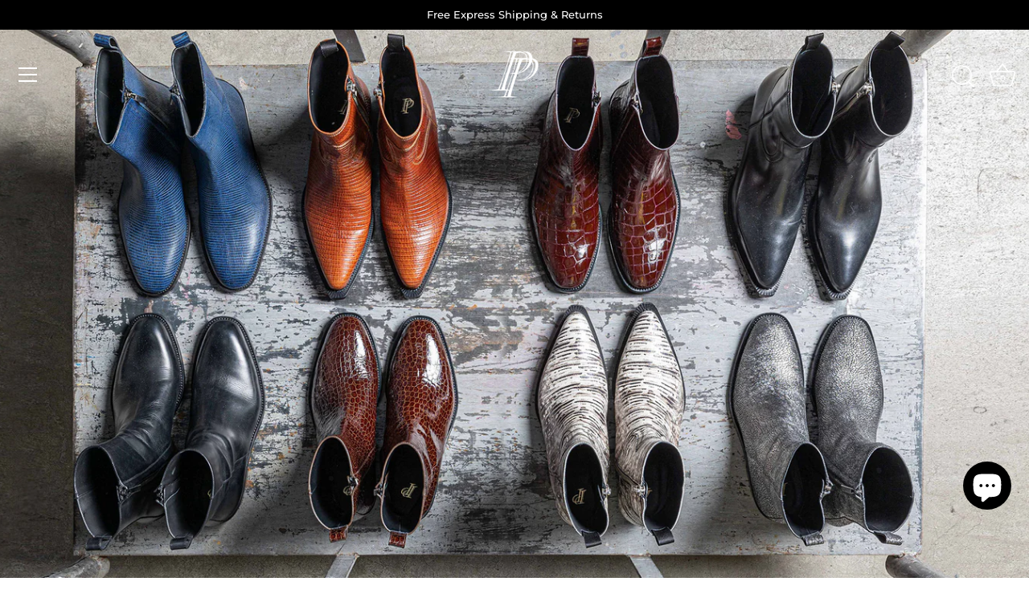

--- FILE ---
content_type: text/html; charset=utf-8
request_url: https://pochly.com/
body_size: 52512
content:
<!doctype html>
<html class="no-js" lang="en">
<head>
  <!-- Showcase 7.1.4 -->

  <meta charset="utf-8" />
<meta name="viewport" content="width=device-width,initial-scale=1.0" />
<meta http-equiv="X-UA-Compatible" content="IE=edge">

<link rel="preconnect" href="https://cdn.shopify.com" crossorigin>
<link rel="preconnect" href="https://fonts.shopify.com" crossorigin>
<link rel="preconnect" href="https://monorail-edge.shopifysvc.com"><link rel="preload" as="font" href="//pochly.com/cdn/fonts/montserrat/montserrat_n5.07ef3781d9c78c8b93c98419da7ad4fbeebb6635.woff2" type="font/woff2" crossorigin><link rel="preload" as="font" href="//pochly.com/cdn/fonts/oswald/oswald_n4.7760ed7a63e536050f64bb0607ff70ce07a480bd.woff2" type="font/woff2" crossorigin><link rel="preload" as="font" href="//pochly.com/cdn/fonts/oswald/oswald_n5.8ad4910bfdb43e150746ef7aa67f3553e3abe8e2.woff2" type="font/woff2" crossorigin><link rel="preload" as="font" href="//pochly.com/cdn/fonts/titillium_web/titilliumweb_n7.d17ed1f3a767ca2dd9fcaa8710c651c747c3860e.woff2" type="font/woff2" crossorigin><link rel="preload" href="//pochly.com/cdn/shop/t/19/assets/vendor.min.js?v=36987075639955835061725563306" as="script">
<link rel="preload" href="//pochly.com/cdn/shop/t/19/assets/theme.js?v=157237073689713580171725563305" as="script"><link rel="canonical" href="https://pochly.com/" /><link rel="icon" href="//pochly.com/cdn/shop/files/PP_bk.png?crop=center&height=48&v=1728576862&width=48" type="image/png"><meta name="description" content="Free-spirited elegance and modernized for Fall Winter 2025. Intrinsic to the POCHLY universe, meticulous techniques create an authentic Rock‘N’Roll sensibility.">
<style>
    @font-face {
  font-family: Montserrat;
  font-weight: 500;
  font-style: normal;
  font-display: swap;
  src: url("//pochly.com/cdn/fonts/montserrat/montserrat_n5.07ef3781d9c78c8b93c98419da7ad4fbeebb6635.woff2") format("woff2"),
       url("//pochly.com/cdn/fonts/montserrat/montserrat_n5.adf9b4bd8b0e4f55a0b203cdd84512667e0d5e4d.woff") format("woff");
}

    @font-face {
  font-family: Montserrat;
  font-weight: 200;
  font-style: normal;
  font-display: swap;
  src: url("//pochly.com/cdn/fonts/montserrat/montserrat_n2.6158a4b6474a580592572fe30f04d0efe5adcbe8.woff2") format("woff2"),
       url("//pochly.com/cdn/fonts/montserrat/montserrat_n2.e4b01871223c147c2b91e7b86462152be4d7b524.woff") format("woff");
}

    @font-face {
  font-family: Montserrat;
  font-weight: 500;
  font-style: normal;
  font-display: swap;
  src: url("//pochly.com/cdn/fonts/montserrat/montserrat_n5.07ef3781d9c78c8b93c98419da7ad4fbeebb6635.woff2") format("woff2"),
       url("//pochly.com/cdn/fonts/montserrat/montserrat_n5.adf9b4bd8b0e4f55a0b203cdd84512667e0d5e4d.woff") format("woff");
}

    @font-face {
  font-family: Montserrat;
  font-weight: 600;
  font-style: normal;
  font-display: swap;
  src: url("//pochly.com/cdn/fonts/montserrat/montserrat_n6.1326b3e84230700ef15b3a29fb520639977513e0.woff2") format("woff2"),
       url("//pochly.com/cdn/fonts/montserrat/montserrat_n6.652f051080eb14192330daceed8cd53dfdc5ead9.woff") format("woff");
}

    @font-face {
  font-family: Montserrat;
  font-weight: 700;
  font-style: normal;
  font-display: swap;
  src: url("//pochly.com/cdn/fonts/montserrat/montserrat_n7.3c434e22befd5c18a6b4afadb1e3d77c128c7939.woff2") format("woff2"),
       url("//pochly.com/cdn/fonts/montserrat/montserrat_n7.5d9fa6e2cae713c8fb539a9876489d86207fe957.woff") format("woff");
}

    @font-face {
  font-family: Montserrat;
  font-weight: 500;
  font-style: italic;
  font-display: swap;
  src: url("//pochly.com/cdn/fonts/montserrat/montserrat_i5.d3a783eb0cc26f2fda1e99d1dfec3ebaea1dc164.woff2") format("woff2"),
       url("//pochly.com/cdn/fonts/montserrat/montserrat_i5.76d414ea3d56bb79ef992a9c62dce2e9063bc062.woff") format("woff");
}

    @font-face {
  font-family: Montserrat;
  font-weight: 700;
  font-style: italic;
  font-display: swap;
  src: url("//pochly.com/cdn/fonts/montserrat/montserrat_i7.a0d4a463df4f146567d871890ffb3c80408e7732.woff2") format("woff2"),
       url("//pochly.com/cdn/fonts/montserrat/montserrat_i7.f6ec9f2a0681acc6f8152c40921d2a4d2e1a2c78.woff") format("woff");
}

    @font-face {
  font-family: Oswald;
  font-weight: 500;
  font-style: normal;
  font-display: swap;
  src: url("//pochly.com/cdn/fonts/oswald/oswald_n5.8ad4910bfdb43e150746ef7aa67f3553e3abe8e2.woff2") format("woff2"),
       url("//pochly.com/cdn/fonts/oswald/oswald_n5.93ee52108163c48c91111cf33b0a57021467b66e.woff") format("woff");
}

    @font-face {
  font-family: Oswald;
  font-weight: 400;
  font-style: normal;
  font-display: swap;
  src: url("//pochly.com/cdn/fonts/oswald/oswald_n4.7760ed7a63e536050f64bb0607ff70ce07a480bd.woff2") format("woff2"),
       url("//pochly.com/cdn/fonts/oswald/oswald_n4.ae5e497f60fc686568afe76e9ff1872693c533e9.woff") format("woff");
}

    @font-face {
  font-family: "Titillium Web";
  font-weight: 700;
  font-style: normal;
  font-display: swap;
  src: url("//pochly.com/cdn/fonts/titillium_web/titilliumweb_n7.d17ed1f3a767ca2dd9fcaa8710c651c747c3860e.woff2") format("woff2"),
       url("//pochly.com/cdn/fonts/titillium_web/titilliumweb_n7.56a12bf435e8401765588d4fbf86b152db29e2a2.woff") format("woff");
}

  </style>

  <meta name="theme-color" content="#b9a870">

  <title>
    POCHLY Official Site | Luxury Leather Footwear
  </title>

  <meta property="og:site_name" content="POCHLY">
<meta property="og:url" content="https://pochly.com/">
<meta property="og:title" content="POCHLY Official Site | Luxury Leather Footwear">
<meta property="og:type" content="website">
<meta property="og:description" content="Free-spirited elegance and modernized for Fall Winter 2025. Intrinsic to the POCHLY universe, meticulous techniques create an authentic Rock‘N’Roll sensibility."><meta property="og:image" content="http://pochly.com/cdn/shop/files/D71A8463_d9657291-2ed1-4d23-94eb-9de2aa6e74ef_1200x1200.jpg?v=1746631290">
  <meta property="og:image:secure_url" content="https://pochly.com/cdn/shop/files/D71A8463_d9657291-2ed1-4d23-94eb-9de2aa6e74ef_1200x1200.jpg?v=1746631290">
  <meta property="og:image:width" content="5585">
  <meta property="og:image:height" content="3265"><meta name="twitter:card" content="summary_large_image">
<meta name="twitter:title" content="POCHLY Official Site | Luxury Leather Footwear">
<meta name="twitter:description" content="Free-spirited elegance and modernized for Fall Winter 2025. Intrinsic to the POCHLY universe, meticulous techniques create an authentic Rock‘N’Roll sensibility.">


  <style data-shopify>
    :root {
      --viewport-height: 100vh;
      --viewport-height-first-section: 100vh;
      --nav-height: 0;
    }
  </style>

  <link href="//pochly.com/cdn/shop/t/19/assets/styles.css?v=50903192289226947731759343588" rel="stylesheet" type="text/css" media="all" />

  <script>window.performance && window.performance.mark && window.performance.mark('shopify.content_for_header.start');</script><meta name="google-site-verification" content="DQQ3Cq47jT6anKp6TSXvrP7chv6qcbkBE_YhtuuROZU">
<meta name="google-site-verification" content="UtXeMhqdrDVCmO_RhiIsf95XC4AyKegVRtwxaGCFD_w">
<meta name="google-site-verification" content="ZnTd8yD_EG7v43GOcpvl8eZbLZGn4YXId2GwLLffHZ8">
<meta name="google-site-verification" content="dqBP4xyhr1t_UiUBIEy5tngLMc0Ob6C8icvZ5yrN1Fg">
<meta name="google-site-verification" content="2-79qWduqkyGzUM5USXLKyj2pfWypCtNglbhr_5eqzI">
<meta name="google-site-verification" content="XrF2F-RlE5j0grubAPsOcPmJSG4dW5v974sswG0uljk">
<meta name="google-site-verification" content="zEWtXw1YKTeTJ9zixzeCRiwvt9YvKHafKuf7ZBipVl0">
<meta name="facebook-domain-verification" content="ls3mhmnhlp48deudymi1mhm2qm92om">
<meta id="shopify-digital-wallet" name="shopify-digital-wallet" content="/12056133728/digital_wallets/dialog">
<meta name="shopify-checkout-api-token" content="c00d933b5961fd14494ca5b97de0fa67">
<meta id="in-context-paypal-metadata" data-shop-id="12056133728" data-venmo-supported="false" data-environment="production" data-locale="en_US" data-paypal-v4="true" data-currency="EUR">
<link rel="alternate" hreflang="x-default" href="https://pochly.com/">
<link rel="alternate" hreflang="en" href="https://pochly.com/">
<link rel="alternate" hreflang="it" href="https://pochly.com/it">
<script async="async" src="/checkouts/internal/preloads.js?locale=en-IT"></script>
<script id="shopify-features" type="application/json">{"accessToken":"c00d933b5961fd14494ca5b97de0fa67","betas":["rich-media-storefront-analytics"],"domain":"pochly.com","predictiveSearch":true,"shopId":12056133728,"locale":"en"}</script>
<script>var Shopify = Shopify || {};
Shopify.shop = "gaetano-tiano.myshopify.com";
Shopify.locale = "en";
Shopify.currency = {"active":"EUR","rate":"1.0"};
Shopify.country = "IT";
Shopify.theme = {"name":"Showcase","id":159785910614,"schema_name":"Showcase","schema_version":"7.1.4","theme_store_id":677,"role":"main"};
Shopify.theme.handle = "null";
Shopify.theme.style = {"id":null,"handle":null};
Shopify.cdnHost = "pochly.com/cdn";
Shopify.routes = Shopify.routes || {};
Shopify.routes.root = "/";</script>
<script type="module">!function(o){(o.Shopify=o.Shopify||{}).modules=!0}(window);</script>
<script>!function(o){function n(){var o=[];function n(){o.push(Array.prototype.slice.apply(arguments))}return n.q=o,n}var t=o.Shopify=o.Shopify||{};t.loadFeatures=n(),t.autoloadFeatures=n()}(window);</script>
<script id="shop-js-analytics" type="application/json">{"pageType":"index"}</script>
<script defer="defer" async type="module" src="//pochly.com/cdn/shopifycloud/shop-js/modules/v2/client.init-shop-cart-sync_C5BV16lS.en.esm.js"></script>
<script defer="defer" async type="module" src="//pochly.com/cdn/shopifycloud/shop-js/modules/v2/chunk.common_CygWptCX.esm.js"></script>
<script type="module">
  await import("//pochly.com/cdn/shopifycloud/shop-js/modules/v2/client.init-shop-cart-sync_C5BV16lS.en.esm.js");
await import("//pochly.com/cdn/shopifycloud/shop-js/modules/v2/chunk.common_CygWptCX.esm.js");

  window.Shopify.SignInWithShop?.initShopCartSync?.({"fedCMEnabled":true,"windoidEnabled":true});

</script>
<script>(function() {
  var isLoaded = false;
  function asyncLoad() {
    if (isLoaded) return;
    isLoaded = true;
    var urls = ["https:\/\/ecommplugins-scripts.trustpilot.com\/v2.1\/js\/header.min.js?settings=eyJrZXkiOiJPQnBFRlh4bnpvUkVlY3BmIiwicyI6InNrdSJ9\u0026shop=gaetano-tiano.myshopify.com","https:\/\/ecommplugins-trustboxsettings.trustpilot.com\/gaetano-tiano.myshopify.com.js?settings=1742402444560\u0026shop=gaetano-tiano.myshopify.com","https:\/\/widget.trustpilot.com\/bootstrap\/v5\/tp.widget.sync.bootstrap.min.js?shop=gaetano-tiano.myshopify.com","https:\/\/widget.trustpilot.com\/bootstrap\/v5\/tp.widget.sync.bootstrap.min.js?shop=gaetano-tiano.myshopify.com","https:\/\/widget.trustpilot.com\/bootstrap\/v5\/tp.widget.sync.bootstrap.min.js?shop=gaetano-tiano.myshopify.com","\/\/cdn.shopify.com\/proxy\/dd974f957c5caf1350339366da609e858ff68a2a369a6a53c5392d23e91d1616\/api.goaffpro.com\/loader.js?shop=gaetano-tiano.myshopify.com\u0026sp-cache-control=cHVibGljLCBtYXgtYWdlPTkwMA","https:\/\/cdn.hextom.com\/js\/eventpromotionbar.js?shop=gaetano-tiano.myshopify.com","https:\/\/ecommplugins-scripts.trustpilot.com\/v2.1\/js\/success.min.js?settings=eyJrZXkiOiJPQnBFRlh4bnpvUkVlY3BmIiwicyI6InNrdSIsInQiOlsib3JkZXJzL2Z1bGZpbGxlZCJdLCJ2IjoiIiwiYSI6IiJ9\u0026shop=gaetano-tiano.myshopify.com","https:\/\/ecommplugins-scripts.trustpilot.com\/v2.1\/js\/success.min.js?settings=eyJrZXkiOiJPQnBFRlh4bnpvUkVlY3BmIiwicyI6InNrdSIsInQiOlsib3JkZXJzL2Z1bGZpbGxlZCJdLCJ2IjoiIiwiYSI6IiJ9\u0026shop=gaetano-tiano.myshopify.com","https:\/\/ecommplugins-scripts.trustpilot.com\/v2.1\/js\/success.min.js?settings=eyJrZXkiOiJPQnBFRlh4bnpvUkVlY3BmIiwicyI6InNrdSIsInQiOlsib3JkZXJzL2Z1bGZpbGxlZCJdLCJ2IjoiIiwiYSI6IiJ9\u0026shop=gaetano-tiano.myshopify.com"];
    for (var i = 0; i < urls.length; i++) {
      var s = document.createElement('script');
      s.type = 'text/javascript';
      s.async = true;
      s.src = urls[i];
      var x = document.getElementsByTagName('script')[0];
      x.parentNode.insertBefore(s, x);
    }
  };
  if(window.attachEvent) {
    window.attachEvent('onload', asyncLoad);
  } else {
    window.addEventListener('load', asyncLoad, false);
  }
})();</script>
<script id="__st">var __st={"a":12056133728,"offset":3600,"reqid":"c9394c48-e0e5-4165-b66a-76c39a8ac5e2-1768670310","pageurl":"pochly.com\/","u":"b4523740cb80","p":"home"};</script>
<script>window.ShopifyPaypalV4VisibilityTracking = true;</script>
<script id="captcha-bootstrap">!function(){'use strict';const t='contact',e='account',n='new_comment',o=[[t,t],['blogs',n],['comments',n],[t,'customer']],c=[[e,'customer_login'],[e,'guest_login'],[e,'recover_customer_password'],[e,'create_customer']],r=t=>t.map((([t,e])=>`form[action*='/${t}']:not([data-nocaptcha='true']) input[name='form_type'][value='${e}']`)).join(','),a=t=>()=>t?[...document.querySelectorAll(t)].map((t=>t.form)):[];function s(){const t=[...o],e=r(t);return a(e)}const i='password',u='form_key',d=['recaptcha-v3-token','g-recaptcha-response','h-captcha-response',i],f=()=>{try{return window.sessionStorage}catch{return}},m='__shopify_v',_=t=>t.elements[u];function p(t,e,n=!1){try{const o=window.sessionStorage,c=JSON.parse(o.getItem(e)),{data:r}=function(t){const{data:e,action:n}=t;return t[m]||n?{data:e,action:n}:{data:t,action:n}}(c);for(const[e,n]of Object.entries(r))t.elements[e]&&(t.elements[e].value=n);n&&o.removeItem(e)}catch(o){console.error('form repopulation failed',{error:o})}}const l='form_type',E='cptcha';function T(t){t.dataset[E]=!0}const w=window,h=w.document,L='Shopify',v='ce_forms',y='captcha';let A=!1;((t,e)=>{const n=(g='f06e6c50-85a8-45c8-87d0-21a2b65856fe',I='https://cdn.shopify.com/shopifycloud/storefront-forms-hcaptcha/ce_storefront_forms_captcha_hcaptcha.v1.5.2.iife.js',D={infoText:'Protected by hCaptcha',privacyText:'Privacy',termsText:'Terms'},(t,e,n)=>{const o=w[L][v],c=o.bindForm;if(c)return c(t,g,e,D).then(n);var r;o.q.push([[t,g,e,D],n]),r=I,A||(h.body.append(Object.assign(h.createElement('script'),{id:'captcha-provider',async:!0,src:r})),A=!0)});var g,I,D;w[L]=w[L]||{},w[L][v]=w[L][v]||{},w[L][v].q=[],w[L][y]=w[L][y]||{},w[L][y].protect=function(t,e){n(t,void 0,e),T(t)},Object.freeze(w[L][y]),function(t,e,n,w,h,L){const[v,y,A,g]=function(t,e,n){const i=e?o:[],u=t?c:[],d=[...i,...u],f=r(d),m=r(i),_=r(d.filter((([t,e])=>n.includes(e))));return[a(f),a(m),a(_),s()]}(w,h,L),I=t=>{const e=t.target;return e instanceof HTMLFormElement?e:e&&e.form},D=t=>v().includes(t);t.addEventListener('submit',(t=>{const e=I(t);if(!e)return;const n=D(e)&&!e.dataset.hcaptchaBound&&!e.dataset.recaptchaBound,o=_(e),c=g().includes(e)&&(!o||!o.value);(n||c)&&t.preventDefault(),c&&!n&&(function(t){try{if(!f())return;!function(t){const e=f();if(!e)return;const n=_(t);if(!n)return;const o=n.value;o&&e.removeItem(o)}(t);const e=Array.from(Array(32),(()=>Math.random().toString(36)[2])).join('');!function(t,e){_(t)||t.append(Object.assign(document.createElement('input'),{type:'hidden',name:u})),t.elements[u].value=e}(t,e),function(t,e){const n=f();if(!n)return;const o=[...t.querySelectorAll(`input[type='${i}']`)].map((({name:t})=>t)),c=[...d,...o],r={};for(const[a,s]of new FormData(t).entries())c.includes(a)||(r[a]=s);n.setItem(e,JSON.stringify({[m]:1,action:t.action,data:r}))}(t,e)}catch(e){console.error('failed to persist form',e)}}(e),e.submit())}));const S=(t,e)=>{t&&!t.dataset[E]&&(n(t,e.some((e=>e===t))),T(t))};for(const o of['focusin','change'])t.addEventListener(o,(t=>{const e=I(t);D(e)&&S(e,y())}));const B=e.get('form_key'),M=e.get(l),P=B&&M;t.addEventListener('DOMContentLoaded',(()=>{const t=y();if(P)for(const e of t)e.elements[l].value===M&&p(e,B);[...new Set([...A(),...v().filter((t=>'true'===t.dataset.shopifyCaptcha))])].forEach((e=>S(e,t)))}))}(h,new URLSearchParams(w.location.search),n,t,e,['guest_login'])})(!0,!0)}();</script>
<script integrity="sha256-4kQ18oKyAcykRKYeNunJcIwy7WH5gtpwJnB7kiuLZ1E=" data-source-attribution="shopify.loadfeatures" defer="defer" src="//pochly.com/cdn/shopifycloud/storefront/assets/storefront/load_feature-a0a9edcb.js" crossorigin="anonymous"></script>
<script data-source-attribution="shopify.dynamic_checkout.dynamic.init">var Shopify=Shopify||{};Shopify.PaymentButton=Shopify.PaymentButton||{isStorefrontPortableWallets:!0,init:function(){window.Shopify.PaymentButton.init=function(){};var t=document.createElement("script");t.src="https://pochly.com/cdn/shopifycloud/portable-wallets/latest/portable-wallets.en.js",t.type="module",document.head.appendChild(t)}};
</script>
<script data-source-attribution="shopify.dynamic_checkout.buyer_consent">
  function portableWalletsHideBuyerConsent(e){var t=document.getElementById("shopify-buyer-consent"),n=document.getElementById("shopify-subscription-policy-button");t&&n&&(t.classList.add("hidden"),t.setAttribute("aria-hidden","true"),n.removeEventListener("click",e))}function portableWalletsShowBuyerConsent(e){var t=document.getElementById("shopify-buyer-consent"),n=document.getElementById("shopify-subscription-policy-button");t&&n&&(t.classList.remove("hidden"),t.removeAttribute("aria-hidden"),n.addEventListener("click",e))}window.Shopify?.PaymentButton&&(window.Shopify.PaymentButton.hideBuyerConsent=portableWalletsHideBuyerConsent,window.Shopify.PaymentButton.showBuyerConsent=portableWalletsShowBuyerConsent);
</script>
<script>
  function portableWalletsCleanup(e){e&&e.src&&console.error("Failed to load portable wallets script "+e.src);var t=document.querySelectorAll("shopify-accelerated-checkout .shopify-payment-button__skeleton, shopify-accelerated-checkout-cart .wallet-cart-button__skeleton"),e=document.getElementById("shopify-buyer-consent");for(let e=0;e<t.length;e++)t[e].remove();e&&e.remove()}function portableWalletsNotLoadedAsModule(e){e instanceof ErrorEvent&&"string"==typeof e.message&&e.message.includes("import.meta")&&"string"==typeof e.filename&&e.filename.includes("portable-wallets")&&(window.removeEventListener("error",portableWalletsNotLoadedAsModule),window.Shopify.PaymentButton.failedToLoad=e,"loading"===document.readyState?document.addEventListener("DOMContentLoaded",window.Shopify.PaymentButton.init):window.Shopify.PaymentButton.init())}window.addEventListener("error",portableWalletsNotLoadedAsModule);
</script>

<script type="module" src="https://pochly.com/cdn/shopifycloud/portable-wallets/latest/portable-wallets.en.js" onError="portableWalletsCleanup(this)" crossorigin="anonymous"></script>
<script nomodule>
  document.addEventListener("DOMContentLoaded", portableWalletsCleanup);
</script>

<script id='scb4127' type='text/javascript' async='' src='https://pochly.com/cdn/shopifycloud/privacy-banner/storefront-banner.js'></script><link id="shopify-accelerated-checkout-styles" rel="stylesheet" media="screen" href="https://pochly.com/cdn/shopifycloud/portable-wallets/latest/accelerated-checkout-backwards-compat.css" crossorigin="anonymous">
<style id="shopify-accelerated-checkout-cart">
        #shopify-buyer-consent {
  margin-top: 1em;
  display: inline-block;
  width: 100%;
}

#shopify-buyer-consent.hidden {
  display: none;
}

#shopify-subscription-policy-button {
  background: none;
  border: none;
  padding: 0;
  text-decoration: underline;
  font-size: inherit;
  cursor: pointer;
}

#shopify-subscription-policy-button::before {
  box-shadow: none;
}

      </style>

<script>window.performance && window.performance.mark && window.performance.mark('shopify.content_for_header.end');</script>
<script>
    document.documentElement.className = document.documentElement.className.replace('no-js', 'js');
    window.theme = window.theme || {};
    
      theme.money_format_with_code_preference = "\u003cspan class=money\u003e€{{amount_with_comma_separator}}";
    
    theme.money_format = "\u003cspan class=money\u003e€{{amount_with_comma_separator}}";
    theme.money_container = '.theme-money';
    theme.strings = {
      previous: "Previous",
      next: "Next",
      close: "Close",
      addressError: "Error looking up that address",
      addressNoResults: "No results for that address",
      addressQueryLimit: "You have exceeded the Google API usage limit. Consider upgrading to a \u003ca href=\"https:\/\/developers.google.com\/maps\/premium\/usage-limits\"\u003ePremium Plan\u003c\/a\u003e.",
      authError: "There was a problem authenticating your Google Maps API Key.",
      back: "Back",
      cartConfirmation: "You must agree to the terms and conditions before continuing.",
      loadMore: "Load more",
      infiniteScrollNoMore: "No more results",
      priceNonExistent: "Unavailable",
      buttonDefault: "Add to Cart",
      buttonPreorder: "Pre-order",
      buttonNoStock: "Out of stock",
      buttonNoVariant: "Unavailable",
      variantNoStock: "Sold out",
      unitPriceSeparator: " \/ ",
      colorBoxPrevious: "Previous",
      colorBoxNext: "Next",
      colorBoxClose: "Close",
      navigateHome: "Home",
      productAddingToCart: "Adding",
      productAddedToCart: "Added to cart",
      popupWasAdded: "was added to your cart",
      popupCheckout: "Checkout",
      popupContinueShopping: "Continue shopping",
      onlyXLeft: "[[ quantity ]] in stock",
      priceSoldOut: "Sold Out",
      inventoryLowStock: "Low stock",
      inventoryInStock: "In stock",
      loading: "Loading...",
      viewCart: "View cart",
      page: "Page {{ page }}",
      imageSlider: "Image slider",
      clearAll: "Clear all"
    };
    theme.routes = {
      root_url: '/',
      cart_url: '/cart',
      cart_add_url: '/cart/add',
      cart_change_url: '/cart/change',
      cart_update_url: '/cart/update.js',
      checkout: '/checkout'
    };
    theme.settings = {
      animationEnabledDesktop: true,
      animationEnabledMobile: true
    };

    theme.checkViewportFillers = function(){
      var toggleState = false;
      var elPageContent = document.getElementById('page-content');
      if(elPageContent) {
        var elOverlapSection = elPageContent.querySelector('.header-overlap-section');
        if (elOverlapSection) {
          var padding = parseInt(getComputedStyle(elPageContent).getPropertyValue('padding-top'));
          toggleState = ((Math.round(elOverlapSection.offsetTop) - padding) === 0);
        }
      }
      if(toggleState) {
        document.getElementsByTagName('body')[0].classList.add('header-section-overlap');
      } else {
        document.getElementsByTagName('body')[0].classList.remove('header-section-overlap');
      }
    };

    theme.assessAltLogo = function(){
      var elsOverlappers = document.querySelectorAll('.needs-alt-logo');
      var useAltLogo = false;
      if(elsOverlappers.length) {
        var elSiteControl = document.querySelector('#site-control');
        var elSiteControlInner = document.querySelector('#site-control .site-control__inner');
        var headerMid = elSiteControlInner.offsetTop + elSiteControl.offsetTop + elSiteControlInner.offsetHeight / 2;
        Array.prototype.forEach.call(elsOverlappers, function(el, i){
          var thisTop = el.getBoundingClientRect().top;
          var thisBottom = thisTop + el.offsetHeight;
          if(headerMid > thisTop && headerMid < thisBottom) {
            useAltLogo = true;
            return false;
          }
        });
      }
      if(useAltLogo) {
        document.getElementsByTagName('body')[0].classList.add('use-alt-logo');
      } else {
        document.getElementsByTagName('body')[0].classList.remove('use-alt-logo');
      }
    };
  </script>

  <script src="//pochly.com/cdn/shop/t/19/assets/timesact.js?v=131120014521221894271747302900" defer="defer"></script>
  
<!-- BEGIN app block: shopify://apps/bucks/blocks/app-embed/4f0a9b06-9da4-4a49-b378-2de9d23a3af3 -->
<script>
  window.bucksCC = window.bucksCC || {};
  window.bucksCC.metaConfig = {};
  window.bucksCC.reConvert = function() {};
  "function" != typeof Object.assign && (Object.assign = function(n) {
    if (null == n) 
      throw new TypeError("Cannot convert undefined or null to object");
    



    for (var r = Object(n), t = 1; t < arguments.length; t++) {
      var e = arguments[t];
      if (null != e) 
        for (var o in e) 
          e.hasOwnProperty(o) && (r[o] = e[o])
    }
    return r
  });

const bucks_validateJson = json => {
    let checkedJson;
    try {
        checkedJson = JSON.parse(json);
    } catch (error) { }
    return checkedJson;
};

  const bucks_encodedData = "[base64]";

  const bucks_myshopifyDomain = "pochly.com";

  const decodedURI = atob(bucks_encodedData);
  const bucks_decodedString = decodeURIComponent(decodedURI);


  const bucks_parsedData = bucks_validateJson(bucks_decodedString) || {};
  Object.assign(window.bucksCC.metaConfig, {

    ... bucks_parsedData,
    money_format: "\u003cspan class=money\u003e€{{amount_with_comma_separator}}",
    money_with_currency_format: "\u003cspan class=money\u003e€{{amount_with_comma_separator}} EUR",
    userCurrency: "EUR"

  });
  window.bucksCC.reConvert = function() {};
  window.bucksCC.themeAppExtension = true;
  window.bucksCC.metaConfig.multiCurrencies = [];
  window.bucksCC.localization = {};
  
  

  window.bucksCC.localization.availableCountries = ["AF","AX","AL","DZ","AD","AO","AI","AG","AR","AM","AW","AC","AU","AT","AZ","BS","BH","BD","BB","BY","BE","BZ","BJ","BM","BT","BO","BA","BW","BR","IO","VG","BN","BG","BF","BI","KH","CM","CA","CV","BQ","KY","CF","TD","CL","CN","CX","CC","CO","KM","CG","CD","CK","CR","CI","HR","CW","CY","CZ","DK","DJ","DM","DO","EC","EG","SV","GQ","ER","EE","SZ","ET","FK","FO","FJ","FI","FR","GF","PF","TF","GA","GM","GE","DE","GH","GI","GR","GL","GD","GP","GT","GG","GN","GW","GY","HT","HN","HK","HU","IS","IN","ID","IQ","IE","IM","IL","IT","JM","JP","JE","JO","KZ","KE","KI","XK","KW","KG","LA","LV","LB","LS","LR","LY","LI","LT","LU","MO","MG","MW","MY","MV","ML","MT","MQ","MR","MU","YT","MX","MD","MC","MN","ME","MS","MA","MZ","MM","NA","NR","NP","NL","NC","NZ","NI","NE","NG","NU","NF","MK","NO","OM","PK","PS","PA","PG","PY","PE","PH","PN","PL","PT","QA","RE","RO","RU","RW","WS","SM","ST","SA","SN","RS","SC","SL","SG","SX","SK","SI","SB","SO","ZA","GS","KR","SS","ES","LK","BL","SH","KN","LC","MF","PM","VC","SD","SR","SJ","SE","CH","TW","TJ","TZ","TH","TL","TG","TK","TO","TT","TA","TN","TR","TM","TC","TV","UM","UG","UA","AE","GB","US","UY","UZ","VU","VA","VE","VN","WF","EH","YE","ZM","ZW"];
  window.bucksCC.localization.availableLanguages = ["en","it"];

  
  window.bucksCC.metaConfig.multiCurrencies = "EUR".split(',') || '';
  window.bucksCC.metaConfig.cartCurrency = "EUR" || '';

  if ((((window || {}).bucksCC || {}).metaConfig || {}).instantLoader) {
    self.fetch || (self.fetch = function(e, n) {
      return n = n || {},
      new Promise(function(t, s) {
        var r = new XMLHttpRequest,
          o = [],
          u = [],
          i = {},
          a = function() {
            return {
              ok: 2 == (r.status / 100 | 0),
              statusText: r.statusText,
              status: r.status,
              url: r.responseURL,
              text: function() {
                return Promise.resolve(r.responseText)
              },
              json: function() {
                return Promise.resolve(JSON.parse(r.responseText))
              },
              blob: function() {
                return Promise.resolve(new Blob([r.response]))
              },
              clone: a,
              headers: {
                keys: function() {
                  return o
                },
                entries: function() {
                  return u
                },
                get: function(e) {
                  return i[e.toLowerCase()]
                },
                has: function(e) {
                  return e.toLowerCase() in i
                }
              }
            }
          };
        for (var c in r.open(n.method || "get", e, !0), r.onload = function() {
          r.getAllResponseHeaders().replace(/^(.*?):[^S\n]*([sS]*?)$/gm, function(e, n, t) {
            o.push(n = n.toLowerCase()),
            u.push([n, t]),
            i[n] = i[n]
              ? i[n] + "," + t
              : t
          }),
          t(a())
        },
        r.onerror = s,
        r.withCredentials = "include" == n.credentials,
        n.headers) 
          r.setRequestHeader(c, n.headers[c]);
        r.send(n.body || null)
      })
    });
    !function() {
      function t(t) {
        const e = document.createElement("style");
        e.innerText = t,
        document.head.appendChild(e)
      }
      function e(t) {
        const e = document.createElement("script");
        e.type = "text/javascript",
        e.text = t,
        document.head.appendChild(e),
        console.log("%cBUCKSCC: Instant Loader Activated ⚡️", "background: #1c64f6; color: #fff; font-size: 12px; font-weight:bold; padding: 5px 10px; border-radius: 3px")
      }
      let n = sessionStorage.getItem("bucksccHash");
      (
        n = n
          ? JSON.parse(n)
          : null
      )
        ? e(n)
        : fetch(`https://${bucks_myshopifyDomain}/apps/buckscc/sdk.min.js`, {mode: "no-cors"}).then(function(t) {
          return t.text()
        }).then(function(t) {
          if ((t || "").length > 100) {
            const o = JSON.stringify(t);
            sessionStorage.setItem("bucksccHash", o),
            n = t,
            e(t)
          }
        })
    }();
  }

  const themeAppExLoadEvent = new Event("BUCKSCC_THEME-APP-EXTENSION_LOADED", { bubbles: true, cancelable: false });

  // Dispatch the custom event on the window
  window.dispatchEvent(themeAppExLoadEvent);

</script><!-- END app block --><!-- BEGIN app block: shopify://apps/scala-parcelamentos/blocks/collectionCSS/def817a5-48c7-43b3-b8b9-553076d860c7 -->

<style data-shopify>span#parcelator.parcelatorCollection {      display: none !important;    }.parcelatorCollection p {                font-size: 0.3em;    }      .parcelatorCollection p:first-of-type{  margin-top: 0px !important;  }  .parcelatorCollection p:last-of-type{    margin-bottom: 0px !important;  }</style>
<template data-hide-collection></template>
<!-- END app block --><!-- BEGIN app block: shopify://apps/dr-stacked-discounts/blocks/instant-load/f428e1ae-8a34-4767-8189-f8339f3ab12b --><!-- For self-installation -->
<script>(() => {const installerKey = 'docapp-discount-auto-install'; const urlParams = new URLSearchParams(window.location.search); if (urlParams.get(installerKey)) {window.sessionStorage.setItem(installerKey, JSON.stringify({integrationId: urlParams.get('docapp-integration-id'), divClass: urlParams.get('docapp-install-class'), check: urlParams.get('docapp-check')}));}})();</script>
<script>(() => {const previewKey = 'docapp-discount-test'; const urlParams = new URLSearchParams(window.location.search); if (urlParams.get(previewKey)) {window.sessionStorage.setItem(previewKey, JSON.stringify({active: true, integrationId: urlParams.get('docapp-discount-inst-test')}));}})();</script>
<script>window.discountOnCartProAppBlock = true;</script>

<!-- App speed-up -->
<script id="docapp-discount-speedup">
    (() => { if (window.discountOnCartProAppLoaded) return; let script = document.createElement('script'); script.src = "https://d9fvwtvqz2fm1.cloudfront.net/shop/js/discount-on-cart-pro.min.js?shop=gaetano-tiano.myshopify.com"; document.getElementById('docapp-discount-speedup').after(script); })();
</script>


<!-- END app block --><!-- BEGIN app block: shopify://apps/scala-parcelamentos/blocks/productsCSS/def817a5-48c7-43b3-b8b9-553076d860c7 -->

<style data-shopify>span#parcelator.parcelatorProduct p {            text-align: default;      font-size: 12.0px;}    .parcelatorProduct p:first-of-type {     margin-top: 0px !important;   }  .parcelatorProduct:last-child p, scala-tabela, scala-activator {     margin-bottom: 0px !important;   }</style>
<!-- END app block --><!-- BEGIN app block: shopify://apps/t-lab-ai-language-translate/blocks/custom_translations/b5b83690-efd4-434d-8c6a-a5cef4019faf --><!-- BEGIN app snippet: custom_translation_scripts --><script>
(()=>{var o=/\([0-9]+?\)$/,M=/\r?\n|\r|\t|\xa0|\u200B|\u200E|&nbsp;| /g,v=/<\/?[a-z][\s\S]*>/i,t=/^(https?:\/\/|\/\/)[^\s/$.?#].[^\s]*$/i,k=/\{\{\s*([a-zA-Z_]\w*)\s*\}\}/g,p=/\{\{\s*([a-zA-Z_]\w*)\s*\}\}/,r=/^(https:)?\/\/cdn\.shopify\.com\/(.+)\.(png|jpe?g|gif|webp|svgz?|bmp|tiff?|ico|avif)/i,e=/^(https:)?\/\/cdn\.shopify\.com/i,a=/\b(?:https?|ftp)?:?\/\/?[^\s\/]+\/[^\s]+\.(?:png|jpe?g|gif|webp|svgz?|bmp|tiff?|ico|avif)\b/i,I=/url\(['"]?(.*?)['"]?\)/,m="__label:",i=document.createElement("textarea"),u={t:["src","data-src","data-source","data-href","data-zoom","data-master","data-bg","base-src"],i:["srcset","data-srcset"],o:["href","data-href"],u:["href","data-href","data-src","data-zoom"]},g=new Set(["img","picture","button","p","a","input"]),h=16.67,s=function(n){return n.nodeType===Node.ELEMENT_NODE},c=function(n){return n.nodeType===Node.TEXT_NODE};function w(n){return r.test(n.trim())||a.test(n.trim())}function b(n){return(n=>(n=n.trim(),t.test(n)))(n)||e.test(n.trim())}var l=function(n){return!n||0===n.trim().length};function j(n){return i.innerHTML=n,i.value}function T(n){return A(j(n))}function A(n){return n.trim().replace(o,"").replace(M,"").trim()}var _=1e3;function D(n){n=n.trim().replace(M,"").replace(/&amp;/g,"&").replace(/&gt;/g,">").replace(/&lt;/g,"<").trim();return n.length>_?N(n):n}function E(n){return n.trim().toLowerCase().replace(/^https:/i,"")}function N(n){for(var t=5381,r=0;r<n.length;r++)t=(t<<5)+t^n.charCodeAt(r);return(t>>>0).toString(36)}function f(n){for(var t=document.createElement("template"),r=(t.innerHTML=n,["SCRIPT","IFRAME","OBJECT","EMBED","LINK","META"]),e=/^(on\w+|srcdoc|style)$/i,a=document.createTreeWalker(t.content,NodeFilter.SHOW_ELEMENT),i=a.nextNode();i;i=a.nextNode()){var o=i;if(r.includes(o.nodeName))o.remove();else for(var u=o.attributes.length-1;0<=u;--u)e.test(o.attributes[u].name)&&o.removeAttribute(o.attributes[u].name)}return t.innerHTML}function d(n,t,r){void 0===r&&(r=20);for(var e=n,a=0;e&&e.parentElement&&a<r;){for(var i=e.parentElement,o=0,u=t;o<u.length;o++)for(var s=u[o],c=0,l=s.l;c<l.length;c++){var f=l[c];switch(f.type){case"class":for(var d=0,v=i.classList;d<v.length;d++){var p=v[d];if(f.value.test(p))return s.label}break;case"id":if(i.id&&f.value.test(i.id))return s.label;break;case"attribute":if(i.hasAttribute(f.name)){if(!f.value)return s.label;var m=i.getAttribute(f.name);if(m&&f.value.test(m))return s.label}}}e=i,a++}return"unknown"}function y(n,t){var r,e,a;"function"==typeof window.fetch&&"AbortController"in window?(r=new AbortController,e=setTimeout(function(){return r.abort()},3e3),fetch(n,{credentials:"same-origin",signal:r.signal}).then(function(n){return clearTimeout(e),n.ok?n.json():Promise.reject(n)}).then(t).catch(console.error)):((a=new XMLHttpRequest).onreadystatechange=function(){4===a.readyState&&200===a.status&&t(JSON.parse(a.responseText))},a.open("GET",n,!0),a.timeout=3e3,a.send())}function O(){var l=/([^\s]+)\.(png|jpe?g|gif|webp|svgz?|bmp|tiff?|ico|avif)$/i,f=/_(\{width\}x*|\{width\}x\{height\}|\d{3,4}x\d{3,4}|\d{3,4}x|x\d{3,4}|pinco|icon|thumb|small|compact|medium|large|grande|original|master)(_crop_\w+)*(@[2-3]x)*(.progressive)*$/i,d=/^(https?|ftp|file):\/\//i;function r(n){var t,r="".concat(n.path).concat(n.v).concat(null!=(r=n.size)?r:"",".").concat(n.p);return n.m&&(r="".concat(n.path).concat(n.m,"/").concat(n.v).concat(null!=(t=n.size)?t:"",".").concat(n.p)),n.host&&(r="".concat(null!=(t=n.protocol)?t:"","//").concat(n.host).concat(r)),n.g&&(r+=n.g),r}return{h:function(n){var t=!0,r=(d.test(n)||n.startsWith("//")||(t=!1,n="https://example.com"+n),t);n.startsWith("//")&&(r=!1,n="https:"+n);try{new URL(n)}catch(n){return null}var e,a,i,o,u,s,n=new URL(n),c=n.pathname.split("/").filter(function(n){return n});return c.length<1||(a=c.pop(),e=null!=(e=c.pop())?e:null,null===(a=a.match(l)))?null:(s=a[1],a=a[2],i=s.match(f),o=s,(u=null)!==i&&(o=s.substring(0,i.index),u=i[0]),s=0<c.length?"/"+c.join("/")+"/":"/",{protocol:r?n.protocol:null,host:t?n.host:null,path:s,g:n.search,m:e,v:o,size:u,p:a,version:n.searchParams.get("v"),width:n.searchParams.get("width")})},T:r,S:function(n){return(n.m?"/".concat(n.m,"/"):"/").concat(n.v,".").concat(n.p)},M:function(n){return(n.m?"/".concat(n.m,"/"):"/").concat(n.v,".").concat(n.p,"?v=").concat(n.version||"0")},k:function(n,t){return r({protocol:t.protocol,host:t.host,path:t.path,g:t.g,m:t.m,v:t.v,size:n.size,p:t.p,version:t.version,width:t.width})}}}var x,S,C={},H={};function q(p,n){var m=new Map,g=new Map,i=new Map,r=new Map,e=new Map,a=new Map,o=new Map,u=function(n){return n.toLowerCase().replace(/[\s\W_]+/g,"")},s=new Set(n.A.map(u)),c=0,l=!1,f=!1,d=O();function v(n,t,r){s.has(u(n))||n&&t&&(r.set(n,t),l=!0)}function t(n,t){if(n&&n.trim()&&0!==m.size){var r=A(n),e=H[r];if(e&&(p.log("dictionary",'Overlapping text: "'.concat(n,'" related to html: "').concat(e,'"')),t)&&(n=>{if(n)for(var t=h(n.outerHTML),r=t._,e=(t.I||(r=0),n.parentElement),a=0;e&&a<5;){var i=h(e.outerHTML),o=i.I,i=i._;if(o){if(p.log("dictionary","Ancestor depth ".concat(a,": overlap score=").concat(i.toFixed(3),", base=").concat(r.toFixed(3))),r<i)return 1;if(i<r&&0<r)return}e=e.parentElement,a++}})(t))p.log("dictionary",'Skipping text translation for "'.concat(n,'" because an ancestor HTML translation exists'));else{e=m.get(r);if(e)return e;var a=n;if(a&&a.trim()&&0!==g.size){for(var i,o,u,s=g.entries(),c=s.next();!c.done;){var l=c.value[0],f=c.value[1],d=a.trim().match(l);if(d&&1<d.length){i=l,o=f,u=d;break}c=s.next()}if(i&&o&&u){var v=u.slice(1),t=o.match(k);if(t&&t.length===v.length)return t.reduce(function(n,t,r){return n.replace(t,v[r])},o)}}}}return null}function h(n){var r,e,a;return!n||!n.trim()||0===i.size?{I:null,_:0}:(r=D(n),a=0,(e=null)!=(n=i.get(r))?{I:n,_:1}:(i.forEach(function(n,t){-1!==t.indexOf(r)&&(t=r.length/t.length,a<t)&&(a=t,e=n)}),{I:e,_:a}))}function w(n){return n&&n.trim()&&0!==i.size&&(n=D(n),null!=(n=i.get(n)))?n:null}function b(n){if(n&&n.trim()&&0!==r.size){var t=E(n),t=r.get(t);if(t)return t;t=d.h(n);if(t){n=d.M(t).toLowerCase(),n=r.get(n);if(n)return n;n=d.S(t).toLowerCase(),t=r.get(n);if(t)return t}}return null}function T(n){return!n||!n.trim()||0===e.size||void 0===(n=e.get(A(n)))?null:n}function y(n){return!n||!n.trim()||0===a.size||void 0===(n=a.get(E(n)))?null:n}function x(n){var t;return!n||!n.trim()||0===o.size?null:null!=(t=o.get(A(n)))?t:(t=D(n),void 0!==(n=o.get(t))?n:null)}function S(){var n={j:m,D:g,N:i,O:r,C:e,H:a,q:o,L:l,R:c,F:C};return JSON.stringify(n,function(n,t){return t instanceof Map?Object.fromEntries(t.entries()):t})}return{J:function(n,t){v(n,t,m)},U:function(n,t){n&&t&&(n=new RegExp("^".concat(n,"$"),"s"),g.set(n,t),l=!0)},$:function(n,t){var r;n!==t&&(v((r=j(r=n).trim().replace(M,"").trim()).length>_?N(r):r,t,i),c=Math.max(c,n.length))},P:function(n,t){v(n,t,r),(n=d.h(n))&&(v(d.M(n).toLowerCase(),t,r),v(d.S(n).toLowerCase(),t,r))},G:function(n,t){v(n.replace("[img-alt]","").replace(M,"").trim(),t,e)},B:function(n,t){v(n,t,a)},W:function(n,t){f=!0,v(n,t,o)},V:function(){return p.log("dictionary","Translation dictionaries: ",S),i.forEach(function(n,r){m.forEach(function(n,t){r!==t&&-1!==r.indexOf(t)&&(C[t]=A(n),H[t]=r)})}),p.log("dictionary","appliedTextTranslations: ",JSON.stringify(C)),p.log("dictionary","overlappingTexts: ",JSON.stringify(H)),{L:l,Z:f,K:t,X:w,Y:b,nn:T,tn:y,rn:x}}}}function z(n,t,r){function f(n,t){t=n.split(t);return 2===t.length?t[1].trim()?t:[t[0]]:[n]}var d=q(r,t);return n.forEach(function(n){if(n){var c,l=n.name,n=n.value;if(l&&n){if("string"==typeof n)try{c=JSON.parse(n)}catch(n){return void r.log("dictionary","Invalid metafield JSON for "+l,function(){return String(n)})}else c=n;c&&Object.keys(c).forEach(function(e){if(e){var n,t,r,a=c[e];if(a)if(e!==a)if(l.includes("judge"))r=T(e),d.W(r,a);else if(e.startsWith("[img-alt]"))d.G(e,a);else if(e.startsWith("[img-src]"))n=E(e.replace("[img-src]","")),d.P(n,a);else if(v.test(e))d.$(e,a);else if(w(e))n=E(e),d.P(n,a);else if(b(e))r=E(e),d.B(r,a);else if("/"===(n=(n=e).trim())[0]&&"/"!==n[1]&&(r=E(e),d.B(r,a),r=T(e),d.J(r,a)),p.test(e))(s=(r=e).match(k))&&0<s.length&&(t=r.replace(/[-\/\\^$*+?.()|[\]]/g,"\\$&"),s.forEach(function(n){t=t.replace(n,"(.*)")}),d.U(t,a));else if(e.startsWith(m))r=a.replace(m,""),s=e.replace(m,""),d.J(T(s),r);else{if("product_tags"===l)for(var i=0,o=["_",":"];i<o.length;i++){var u=(n=>{if(e.includes(n)){var t=f(e,n),r=f(a,n);if(t.length===r.length)return t.forEach(function(n,t){n!==r[t]&&(d.J(T(n),r[t]),d.J(T("".concat(n,":")),"".concat(r[t],":")))}),{value:void 0}}})(o[i]);if("object"==typeof u)return u.value}var s=T(e);s!==a&&d.J(s,a)}}})}}}),d.V()}function L(y,x){var e=[{label:"judge-me",l:[{type:"class",value:/jdgm/i},{type:"id",value:/judge-me/i},{type:"attribute",name:"data-widget-name",value:/review_widget/i}]}],a=O();function S(r,n,e){n.forEach(function(n){var t=r.getAttribute(n);t&&(t=n.includes("href")?e.tn(t):e.K(t))&&r.setAttribute(n,t)})}function M(n,t,r){var e,a=n.getAttribute(t);a&&((e=i(a=E(a.split("&")[0]),r))?n.setAttribute(t,e):(e=r.tn(a))&&n.setAttribute(t,e))}function k(n,t,r){var e=n.getAttribute(t);e&&(e=((n,t)=>{var r=(n=n.split(",").filter(function(n){return null!=n&&""!==n.trim()}).map(function(n){var n=n.trim().split(/\s+/),t=n[0].split("?"),r=t[0],t=t[1],t=t?t.split("&"):[],e=((n,t)=>{for(var r=0;r<n.length;r++)if(t(n[r]))return n[r];return null})(t,function(n){return n.startsWith("v=")}),t=t.filter(function(n){return!n.startsWith("v=")}),n=n[1];return{url:r,version:e,en:t.join("&"),size:n}}))[0].url;if(r=i(r=n[0].version?"".concat(r,"?").concat(n[0].version):r,t)){var e=a.h(r);if(e)return n.map(function(n){var t=n.url,r=a.h(t);return r&&(t=a.k(r,e)),n.en&&(r=t.includes("?")?"&":"?",t="".concat(t).concat(r).concat(n.en)),t=n.size?"".concat(t," ").concat(n.size):t}).join(",")}})(e,r))&&n.setAttribute(t,e)}function i(n,t){var r=a.h(n);return null===r?null:(n=t.Y(n))?null===(n=a.h(n))?null:a.k(r,n):(n=a.S(r),null===(t=t.Y(n))||null===(n=a.h(t))?null:a.k(r,n))}function A(n,t,r){var e,a,i,o;r.an&&(e=n,a=r.on,u.o.forEach(function(n){var t=e.getAttribute(n);if(!t)return!1;!t.startsWith("/")||t.startsWith("//")||t.startsWith(a)||(t="".concat(a).concat(t),e.setAttribute(n,t))})),i=n,r=u.u.slice(),o=t,r.forEach(function(n){var t,r=i.getAttribute(n);r&&(w(r)?(t=o.Y(r))&&i.setAttribute(n,t):(t=o.tn(r))&&i.setAttribute(n,t))})}function _(t,r){var n,e,a,i,o;u.t.forEach(function(n){return M(t,n,r)}),u.i.forEach(function(n){return k(t,n,r)}),e="alt",a=r,(o=(n=t).getAttribute(e))&&((i=a.nn(o))?n.setAttribute(e,i):(i=a.K(o))&&n.setAttribute(e,i))}return{un:function(n){return!(!n||!s(n)||x.sn.includes((n=n).tagName.toLowerCase())||n.classList.contains("tl-switcher-container")||(n=n.parentNode)&&["SCRIPT","STYLE"].includes(n.nodeName.toUpperCase()))},cn:function(n){if(c(n)&&null!=(t=n.textContent)&&t.trim()){if(y.Z)if("judge-me"===d(n,e,5)){var t=y.rn(n.textContent);if(t)return void(n.textContent=j(t))}var r,t=y.K(n.textContent,n.parentElement||void 0);t&&(r=n.textContent.trim().replace(o,"").trim(),n.textContent=j(n.textContent.replace(r,t)))}},ln:function(n){if(!!l(n.textContent)||!n.innerHTML)return!1;if(y.Z&&"judge-me"===d(n,e,5)){var t=y.rn(n.innerHTML);if(t)return n.innerHTML=f(t),!0}t=y.X(n.innerHTML);return!!t&&(n.innerHTML=f(t),!0)},fn:function(n){var t,r,e,a,i,o,u,s,c,l;switch(S(n,["data-label","title"],y),n.tagName.toLowerCase()){case"span":S(n,["data-tooltip"],y);break;case"a":A(n,y,x);break;case"input":c=u=y,(l=(s=o=n).getAttribute("type"))&&("submit"===l||"button"===l)&&(l=s.getAttribute("value"),c=c.K(l))&&s.setAttribute("value",c),S(o,["placeholder"],u);break;case"textarea":S(n,["placeholder"],y);break;case"img":_(n,y);break;case"picture":for(var f=y,d=n.childNodes,v=0;v<d.length;v++){var p=d[v];if(p.tagName)switch(p.tagName.toLowerCase()){case"source":k(p,"data-srcset",f),k(p,"srcset",f);break;case"img":_(p,f)}}break;case"div":s=l=y,(u=o=c=n)&&(o=o.style.backgroundImage||o.getAttribute("data-bg")||"")&&"none"!==o&&(o=o.match(I))&&o[1]&&(o=o[1],s=s.Y(o))&&(u.style.backgroundImage='url("'.concat(s,'")')),a=c,i=l,["src","data-src","data-bg"].forEach(function(n){return M(a,n,i)}),["data-bgset"].forEach(function(n){return k(a,n,i)}),["data-href"].forEach(function(n){return S(a,[n],i)});break;case"button":r=y,(e=(t=n).getAttribute("value"))&&(r=r.K(e))&&t.setAttribute("value",r);break;case"iframe":e=y,(r=(t=n).getAttribute("src"))&&(e=e.tn(r))&&t.setAttribute("src",e);break;case"video":for(var m=n,g=y,h=["src"],w=0;w<h.length;w++){var b=h[w],T=m.getAttribute(b);T&&(T=g.tn(T))&&m.setAttribute(b,T)}}},getImageTranslation:function(n){return i(n,y)}}}function R(s,c,l){r=c.dn,e=new WeakMap;var r,e,a={add:function(n){var t=Date.now()+r;e.set(n,t)},has:function(n){var t=null!=(t=e.get(n))?t:0;return!(Date.now()>=t&&(e.delete(n),1))}},i=[],o=[],f=[],d=[],u=2*h,v=3*h;function p(n){var t,r,e;n&&(n.nodeType===Node.TEXT_NODE&&s.un(n.parentElement)?s.cn(n):s.un(n)&&(n=n,s.fn(n),t=g.has(n.tagName.toLowerCase())||(t=(t=n).getBoundingClientRect(),r=window.innerHeight||document.documentElement.clientHeight,e=window.innerWidth||document.documentElement.clientWidth,r=t.top<=r&&0<=t.top+t.height,e=t.left<=e&&0<=t.left+t.width,r&&e),a.has(n)||(t?i:o).push(n)))}function m(n){if(l.log("messageHandler","Processing element:",n),s.un(n)){var t=s.ln(n);if(a.add(n),!t){var r=n.childNodes;l.log("messageHandler","Child nodes:",r);for(var e=0;e<r.length;e++)p(r[e])}}}requestAnimationFrame(function n(){for(var t=performance.now();0<i.length;){var r=i.shift();if(r&&!a.has(r)&&m(r),performance.now()-t>=v)break}requestAnimationFrame(n)}),requestAnimationFrame(function n(){for(var t=performance.now();0<o.length;){var r=o.shift();if(r&&!a.has(r)&&m(r),performance.now()-t>=u)break}requestAnimationFrame(n)}),c.vn&&requestAnimationFrame(function n(){for(var t=performance.now();0<f.length;){var r=f.shift();if(r&&s.fn(r),performance.now()-t>=u)break}requestAnimationFrame(n)}),c.pn&&requestAnimationFrame(function n(){for(var t=performance.now();0<d.length;){var r=d.shift();if(r&&s.cn(r),performance.now()-t>=u)break}requestAnimationFrame(n)});var n={subtree:!0,childList:!0,attributes:c.vn,characterData:c.pn};new MutationObserver(function(n){l.log("observer","Observer:",n);for(var t=0;t<n.length;t++){var r=n[t];switch(r.type){case"childList":for(var e=r.addedNodes,a=0;a<e.length;a++)p(e[a]);var i=r.target.childNodes;if(i.length<=10)for(var o=0;o<i.length;o++)p(i[o]);break;case"attributes":var u=r.target;s.un(u)&&u&&f.push(u);break;case"characterData":c.pn&&(u=r.target)&&u.nodeType===Node.TEXT_NODE&&d.push(u)}}}).observe(document.documentElement,n)}void 0===window.TranslationLab&&(window.TranslationLab={}),window.TranslationLab.CustomTranslations=(x=(()=>{var a;try{a=window.localStorage.getItem("tlab_debug_mode")||null}catch(n){a=null}return{log:function(n,t){for(var r=[],e=2;e<arguments.length;e++)r[e-2]=arguments[e];!a||"observer"===n&&"all"===a||("all"===a||a===n||"custom"===n&&"custom"===a)&&(n=r.map(function(n){if("function"==typeof n)try{return n()}catch(n){return"Error generating parameter: ".concat(n.message)}return n}),console.log.apply(console,[t].concat(n)))}}})(),S=null,{init:function(n,t){n&&!n.isPrimaryLocale&&n.translationsMetadata&&n.translationsMetadata.length&&(0<(t=((n,t,r,e)=>{function a(n,t){for(var r=[],e=2;e<arguments.length;e++)r[e-2]=arguments[e];for(var a=0,i=r;a<i.length;a++){var o=i[a];if(o&&void 0!==o[n])return o[n]}return t}var i=window.localStorage.getItem("tlab_feature_options"),o=null;if(i)try{o=JSON.parse(i)}catch(n){e.log("dictionary","Invalid tlab_feature_options JSON",String(n))}var r=a("useMessageHandler",!0,o,i=r),u=a("messageHandlerCooldown",2e3,o,i),s=a("localizeUrls",!1,o,i),c=a("processShadowRoot",!1,o,i),l=a("attributesMutations",!1,o,i),f=a("processCharacterData",!1,o,i),d=a("excludedTemplates",[],o,i),o=a("phraseIgnoreList",[],o,i);return e.log("dictionary","useMessageHandler:",r),e.log("dictionary","messageHandlerCooldown:",u),e.log("dictionary","localizeUrls:",s),e.log("dictionary","processShadowRoot:",c),e.log("dictionary","attributesMutations:",l),e.log("dictionary","processCharacterData:",f),e.log("dictionary","excludedTemplates:",d),e.log("dictionary","phraseIgnoreList:",o),{sn:["html","head","meta","script","noscript","style","link","canvas","svg","g","path","ellipse","br","hr"],locale:n,on:t,gn:r,dn:u,an:s,hn:c,vn:l,pn:f,mn:d,A:o}})(n.locale,n.on,t,x)).mn.length&&t.mn.includes(n.template)||(n=z(n.translationsMetadata,t,x),S=L(n,t),n.L&&(t.gn&&R(S,t,x),window.addEventListener("DOMContentLoaded",function(){function e(n){n=/\/products\/(.+?)(\?.+)?$/.exec(n);return n?n[1]:null}var n,t,r,a;(a=document.querySelector(".cbb-frequently-bought-selector-label-name"))&&"true"!==a.getAttribute("translated")&&(n=e(window.location.pathname))&&(t="https://".concat(window.location.host,"/products/").concat(n,".json"),r="https://".concat(window.location.host).concat(window.Shopify.routes.root,"products/").concat(n,".json"),y(t,function(n){a.childNodes.forEach(function(t){t.textContent===n.product.title&&y(r,function(n){t.textContent!==n.product.title&&(t.textContent=n.product.title,a.setAttribute("translated","true"))})})}),document.querySelectorAll('[class*="cbb-frequently-bought-selector-link"]').forEach(function(t){var n,r;"true"!==t.getAttribute("translated")&&(n=t.getAttribute("href"))&&(r=e(n))&&y("https://".concat(window.location.host).concat(window.Shopify.routes.root,"products/").concat(r,".json"),function(n){t.textContent!==n.product.title&&(t.textContent=n.product.title,t.setAttribute("translated","true"))})}))}))))},getImageTranslation:function(n){return x.log("dictionary","translationManager: ",S),S?S.getImageTranslation(n):null}})})();
</script><!-- END app snippet -->

<script>
  (function() {
    var ctx = {
      locale: 'en',
      isPrimaryLocale: true,
      rootUrl: '',
      translationsMetadata: [{},{"name":"custom-resource-stl2hj5pyu","value":{}},{"name":"product_types","value":{}},{"name":"product_options_variants","value":{}}],
      template: "index",
    };
    var settings = null;
    TranslationLab.CustomTranslations.init(ctx, settings);
  })()
</script>


<!-- END app block --><script src="https://cdn.shopify.com/extensions/019b8d54-2388-79d8-becc-d32a3afe2c7a/omnisend-50/assets/omnisend-in-shop.js" type="text/javascript" defer="defer"></script>
<script src="https://cdn.shopify.com/extensions/019ba2d3-5579-7382-9582-e9b49f858129/bucks-23/assets/widgetLoader.js" type="text/javascript" defer="defer"></script>
<script src="https://cdn.shopify.com/extensions/7bc9bb47-adfa-4267-963e-cadee5096caf/inbox-1252/assets/inbox-chat-loader.js" type="text/javascript" defer="defer"></script>
<script src="https://cdn.shopify.com/extensions/019bc2d0-6182-7c57-a6b2-0b786d3800eb/event-promotion-bar-79/assets/eventpromotionbar.js" type="text/javascript" defer="defer"></script>
<script src="https://cdn.shopify.com/extensions/019bcbda-8bea-749e-aff6-99717e657b00/scala-parcelamentos-155/assets/oneator.js" type="text/javascript" defer="defer"></script>
<link href="https://cdn.shopify.com/extensions/019bcbda-8bea-749e-aff6-99717e657b00/scala-parcelamentos-155/assets/oneator.css" rel="stylesheet" type="text/css" media="all">
<link href="https://monorail-edge.shopifysvc.com" rel="dns-prefetch">
<script>(function(){if ("sendBeacon" in navigator && "performance" in window) {try {var session_token_from_headers = performance.getEntriesByType('navigation')[0].serverTiming.find(x => x.name == '_s').description;} catch {var session_token_from_headers = undefined;}var session_cookie_matches = document.cookie.match(/_shopify_s=([^;]*)/);var session_token_from_cookie = session_cookie_matches && session_cookie_matches.length === 2 ? session_cookie_matches[1] : "";var session_token = session_token_from_headers || session_token_from_cookie || "";function handle_abandonment_event(e) {var entries = performance.getEntries().filter(function(entry) {return /monorail-edge.shopifysvc.com/.test(entry.name);});if (!window.abandonment_tracked && entries.length === 0) {window.abandonment_tracked = true;var currentMs = Date.now();var navigation_start = performance.timing.navigationStart;var payload = {shop_id: 12056133728,url: window.location.href,navigation_start,duration: currentMs - navigation_start,session_token,page_type: "index"};window.navigator.sendBeacon("https://monorail-edge.shopifysvc.com/v1/produce", JSON.stringify({schema_id: "online_store_buyer_site_abandonment/1.1",payload: payload,metadata: {event_created_at_ms: currentMs,event_sent_at_ms: currentMs}}));}}window.addEventListener('pagehide', handle_abandonment_event);}}());</script>
<script id="web-pixels-manager-setup">(function e(e,d,r,n,o){if(void 0===o&&(o={}),!Boolean(null===(a=null===(i=window.Shopify)||void 0===i?void 0:i.analytics)||void 0===a?void 0:a.replayQueue)){var i,a;window.Shopify=window.Shopify||{};var t=window.Shopify;t.analytics=t.analytics||{};var s=t.analytics;s.replayQueue=[],s.publish=function(e,d,r){return s.replayQueue.push([e,d,r]),!0};try{self.performance.mark("wpm:start")}catch(e){}var l=function(){var e={modern:/Edge?\/(1{2}[4-9]|1[2-9]\d|[2-9]\d{2}|\d{4,})\.\d+(\.\d+|)|Firefox\/(1{2}[4-9]|1[2-9]\d|[2-9]\d{2}|\d{4,})\.\d+(\.\d+|)|Chrom(ium|e)\/(9{2}|\d{3,})\.\d+(\.\d+|)|(Maci|X1{2}).+ Version\/(15\.\d+|(1[6-9]|[2-9]\d|\d{3,})\.\d+)([,.]\d+|)( \(\w+\)|)( Mobile\/\w+|) Safari\/|Chrome.+OPR\/(9{2}|\d{3,})\.\d+\.\d+|(CPU[ +]OS|iPhone[ +]OS|CPU[ +]iPhone|CPU IPhone OS|CPU iPad OS)[ +]+(15[._]\d+|(1[6-9]|[2-9]\d|\d{3,})[._]\d+)([._]\d+|)|Android:?[ /-](13[3-9]|1[4-9]\d|[2-9]\d{2}|\d{4,})(\.\d+|)(\.\d+|)|Android.+Firefox\/(13[5-9]|1[4-9]\d|[2-9]\d{2}|\d{4,})\.\d+(\.\d+|)|Android.+Chrom(ium|e)\/(13[3-9]|1[4-9]\d|[2-9]\d{2}|\d{4,})\.\d+(\.\d+|)|SamsungBrowser\/([2-9]\d|\d{3,})\.\d+/,legacy:/Edge?\/(1[6-9]|[2-9]\d|\d{3,})\.\d+(\.\d+|)|Firefox\/(5[4-9]|[6-9]\d|\d{3,})\.\d+(\.\d+|)|Chrom(ium|e)\/(5[1-9]|[6-9]\d|\d{3,})\.\d+(\.\d+|)([\d.]+$|.*Safari\/(?![\d.]+ Edge\/[\d.]+$))|(Maci|X1{2}).+ Version\/(10\.\d+|(1[1-9]|[2-9]\d|\d{3,})\.\d+)([,.]\d+|)( \(\w+\)|)( Mobile\/\w+|) Safari\/|Chrome.+OPR\/(3[89]|[4-9]\d|\d{3,})\.\d+\.\d+|(CPU[ +]OS|iPhone[ +]OS|CPU[ +]iPhone|CPU IPhone OS|CPU iPad OS)[ +]+(10[._]\d+|(1[1-9]|[2-9]\d|\d{3,})[._]\d+)([._]\d+|)|Android:?[ /-](13[3-9]|1[4-9]\d|[2-9]\d{2}|\d{4,})(\.\d+|)(\.\d+|)|Mobile Safari.+OPR\/([89]\d|\d{3,})\.\d+\.\d+|Android.+Firefox\/(13[5-9]|1[4-9]\d|[2-9]\d{2}|\d{4,})\.\d+(\.\d+|)|Android.+Chrom(ium|e)\/(13[3-9]|1[4-9]\d|[2-9]\d{2}|\d{4,})\.\d+(\.\d+|)|Android.+(UC? ?Browser|UCWEB|U3)[ /]?(15\.([5-9]|\d{2,})|(1[6-9]|[2-9]\d|\d{3,})\.\d+)\.\d+|SamsungBrowser\/(5\.\d+|([6-9]|\d{2,})\.\d+)|Android.+MQ{2}Browser\/(14(\.(9|\d{2,})|)|(1[5-9]|[2-9]\d|\d{3,})(\.\d+|))(\.\d+|)|K[Aa][Ii]OS\/(3\.\d+|([4-9]|\d{2,})\.\d+)(\.\d+|)/},d=e.modern,r=e.legacy,n=navigator.userAgent;return n.match(d)?"modern":n.match(r)?"legacy":"unknown"}(),u="modern"===l?"modern":"legacy",c=(null!=n?n:{modern:"",legacy:""})[u],f=function(e){return[e.baseUrl,"/wpm","/b",e.hashVersion,"modern"===e.buildTarget?"m":"l",".js"].join("")}({baseUrl:d,hashVersion:r,buildTarget:u}),m=function(e){var d=e.version,r=e.bundleTarget,n=e.surface,o=e.pageUrl,i=e.monorailEndpoint;return{emit:function(e){var a=e.status,t=e.errorMsg,s=(new Date).getTime(),l=JSON.stringify({metadata:{event_sent_at_ms:s},events:[{schema_id:"web_pixels_manager_load/3.1",payload:{version:d,bundle_target:r,page_url:o,status:a,surface:n,error_msg:t},metadata:{event_created_at_ms:s}}]});if(!i)return console&&console.warn&&console.warn("[Web Pixels Manager] No Monorail endpoint provided, skipping logging."),!1;try{return self.navigator.sendBeacon.bind(self.navigator)(i,l)}catch(e){}var u=new XMLHttpRequest;try{return u.open("POST",i,!0),u.setRequestHeader("Content-Type","text/plain"),u.send(l),!0}catch(e){return console&&console.warn&&console.warn("[Web Pixels Manager] Got an unhandled error while logging to Monorail."),!1}}}}({version:r,bundleTarget:l,surface:e.surface,pageUrl:self.location.href,monorailEndpoint:e.monorailEndpoint});try{o.browserTarget=l,function(e){var d=e.src,r=e.async,n=void 0===r||r,o=e.onload,i=e.onerror,a=e.sri,t=e.scriptDataAttributes,s=void 0===t?{}:t,l=document.createElement("script"),u=document.querySelector("head"),c=document.querySelector("body");if(l.async=n,l.src=d,a&&(l.integrity=a,l.crossOrigin="anonymous"),s)for(var f in s)if(Object.prototype.hasOwnProperty.call(s,f))try{l.dataset[f]=s[f]}catch(e){}if(o&&l.addEventListener("load",o),i&&l.addEventListener("error",i),u)u.appendChild(l);else{if(!c)throw new Error("Did not find a head or body element to append the script");c.appendChild(l)}}({src:f,async:!0,onload:function(){if(!function(){var e,d;return Boolean(null===(d=null===(e=window.Shopify)||void 0===e?void 0:e.analytics)||void 0===d?void 0:d.initialized)}()){var d=window.webPixelsManager.init(e)||void 0;if(d){var r=window.Shopify.analytics;r.replayQueue.forEach((function(e){var r=e[0],n=e[1],o=e[2];d.publishCustomEvent(r,n,o)})),r.replayQueue=[],r.publish=d.publishCustomEvent,r.visitor=d.visitor,r.initialized=!0}}},onerror:function(){return m.emit({status:"failed",errorMsg:"".concat(f," has failed to load")})},sri:function(e){var d=/^sha384-[A-Za-z0-9+/=]+$/;return"string"==typeof e&&d.test(e)}(c)?c:"",scriptDataAttributes:o}),m.emit({status:"loading"})}catch(e){m.emit({status:"failed",errorMsg:(null==e?void 0:e.message)||"Unknown error"})}}})({shopId: 12056133728,storefrontBaseUrl: "https://pochly.com",extensionsBaseUrl: "https://extensions.shopifycdn.com/cdn/shopifycloud/web-pixels-manager",monorailEndpoint: "https://monorail-edge.shopifysvc.com/unstable/produce_batch",surface: "storefront-renderer",enabledBetaFlags: ["2dca8a86"],webPixelsConfigList: [{"id":"3257991510","configuration":"{\"accountID\":\"1234\"}","eventPayloadVersion":"v1","runtimeContext":"STRICT","scriptVersion":"cc48da08b7b2a508fd870862c215ce5b","type":"APP","apiClientId":4659545,"privacyPurposes":["PREFERENCES"],"dataSharingAdjustments":{"protectedCustomerApprovalScopes":["read_customer_personal_data"]}},{"id":"2451931478","configuration":"{\"shop\":\"gaetano-tiano.myshopify.com\",\"cookie_duration\":\"604800\"}","eventPayloadVersion":"v1","runtimeContext":"STRICT","scriptVersion":"a2e7513c3708f34b1f617d7ce88f9697","type":"APP","apiClientId":2744533,"privacyPurposes":["ANALYTICS","MARKETING"],"dataSharingAdjustments":{"protectedCustomerApprovalScopes":["read_customer_address","read_customer_email","read_customer_name","read_customer_personal_data","read_customer_phone"]}},{"id":"1662452054","configuration":"{\"config\":\"{\\\"google_tag_ids\\\":[\\\"G-8473DDNT2K\\\",\\\"AW-17066976372\\\",\\\"GT-5NP5QQVZ\\\"],\\\"target_country\\\":\\\"DE\\\",\\\"gtag_events\\\":[{\\\"type\\\":\\\"begin_checkout\\\",\\\"action_label\\\":[\\\"G-8473DDNT2K\\\",\\\"AW-17066976372\\\/_GPVCJ7Ti8gaEPTIlco_\\\"]},{\\\"type\\\":\\\"search\\\",\\\"action_label\\\":[\\\"G-8473DDNT2K\\\",\\\"AW-17066976372\\\/jOymCMjTi8gaEPTIlco_\\\"]},{\\\"type\\\":\\\"view_item\\\",\\\"action_label\\\":[\\\"G-8473DDNT2K\\\",\\\"AW-17066976372\\\/XoNgCKfTi8gaEPTIlco_\\\",\\\"MC-513CNYWMZ3\\\"]},{\\\"type\\\":\\\"purchase\\\",\\\"action_label\\\":[\\\"G-8473DDNT2K\\\",\\\"AW-17066976372\\\/kHE4CJvTi8gaEPTIlco_\\\",\\\"MC-513CNYWMZ3\\\"]},{\\\"type\\\":\\\"page_view\\\",\\\"action_label\\\":[\\\"G-8473DDNT2K\\\",\\\"AW-17066976372\\\/BhsmCKTTi8gaEPTIlco_\\\",\\\"MC-513CNYWMZ3\\\"]},{\\\"type\\\":\\\"add_payment_info\\\",\\\"action_label\\\":[\\\"G-8473DDNT2K\\\",\\\"AW-17066976372\\\/uW5dCMvTi8gaEPTIlco_\\\"]},{\\\"type\\\":\\\"add_to_cart\\\",\\\"action_label\\\":[\\\"G-8473DDNT2K\\\",\\\"AW-17066976372\\\/glGUCKHTi8gaEPTIlco_\\\"]}],\\\"enable_monitoring_mode\\\":false}\"}","eventPayloadVersion":"v1","runtimeContext":"OPEN","scriptVersion":"b2a88bafab3e21179ed38636efcd8a93","type":"APP","apiClientId":1780363,"privacyPurposes":[],"dataSharingAdjustments":{"protectedCustomerApprovalScopes":["read_customer_address","read_customer_email","read_customer_name","read_customer_personal_data","read_customer_phone"]}},{"id":"883818838","configuration":"{\"pixelCode\":\"CQLSPOBC77U1GCUNQ0N0\"}","eventPayloadVersion":"v1","runtimeContext":"STRICT","scriptVersion":"22e92c2ad45662f435e4801458fb78cc","type":"APP","apiClientId":4383523,"privacyPurposes":["ANALYTICS","MARKETING","SALE_OF_DATA"],"dataSharingAdjustments":{"protectedCustomerApprovalScopes":["read_customer_address","read_customer_email","read_customer_name","read_customer_personal_data","read_customer_phone"]}},{"id":"324829526","configuration":"{\"pixel_id\":\"442457123031849\",\"pixel_type\":\"facebook_pixel\",\"metaapp_system_user_token\":\"-\"}","eventPayloadVersion":"v1","runtimeContext":"OPEN","scriptVersion":"ca16bc87fe92b6042fbaa3acc2fbdaa6","type":"APP","apiClientId":2329312,"privacyPurposes":["ANALYTICS","MARKETING","SALE_OF_DATA"],"dataSharingAdjustments":{"protectedCustomerApprovalScopes":["read_customer_address","read_customer_email","read_customer_name","read_customer_personal_data","read_customer_phone"]}},{"id":"237207894","configuration":"{\"apiURL\":\"https:\/\/api.omnisend.com\",\"appURL\":\"https:\/\/app.omnisend.com\",\"brandID\":\"62015549938d60be672d7846\",\"trackingURL\":\"https:\/\/wt.omnisendlink.com\"}","eventPayloadVersion":"v1","runtimeContext":"STRICT","scriptVersion":"aa9feb15e63a302383aa48b053211bbb","type":"APP","apiClientId":186001,"privacyPurposes":["ANALYTICS","MARKETING","SALE_OF_DATA"],"dataSharingAdjustments":{"protectedCustomerApprovalScopes":["read_customer_address","read_customer_email","read_customer_name","read_customer_personal_data","read_customer_phone"]}},{"id":"161448278","configuration":"{\"tagID\":\"2613155161920\"}","eventPayloadVersion":"v1","runtimeContext":"STRICT","scriptVersion":"18031546ee651571ed29edbe71a3550b","type":"APP","apiClientId":3009811,"privacyPurposes":["ANALYTICS","MARKETING","SALE_OF_DATA"],"dataSharingAdjustments":{"protectedCustomerApprovalScopes":["read_customer_address","read_customer_email","read_customer_name","read_customer_personal_data","read_customer_phone"]}},{"id":"shopify-app-pixel","configuration":"{}","eventPayloadVersion":"v1","runtimeContext":"STRICT","scriptVersion":"0450","apiClientId":"shopify-pixel","type":"APP","privacyPurposes":["ANALYTICS","MARKETING"]},{"id":"shopify-custom-pixel","eventPayloadVersion":"v1","runtimeContext":"LAX","scriptVersion":"0450","apiClientId":"shopify-pixel","type":"CUSTOM","privacyPurposes":["ANALYTICS","MARKETING"]}],isMerchantRequest: false,initData: {"shop":{"name":"POCHLY","paymentSettings":{"currencyCode":"EUR"},"myshopifyDomain":"gaetano-tiano.myshopify.com","countryCode":"IT","storefrontUrl":"https:\/\/pochly.com"},"customer":null,"cart":null,"checkout":null,"productVariants":[],"purchasingCompany":null},},"https://pochly.com/cdn","fcfee988w5aeb613cpc8e4bc33m6693e112",{"modern":"","legacy":""},{"shopId":"12056133728","storefrontBaseUrl":"https:\/\/pochly.com","extensionBaseUrl":"https:\/\/extensions.shopifycdn.com\/cdn\/shopifycloud\/web-pixels-manager","surface":"storefront-renderer","enabledBetaFlags":"[\"2dca8a86\"]","isMerchantRequest":"false","hashVersion":"fcfee988w5aeb613cpc8e4bc33m6693e112","publish":"custom","events":"[[\"page_viewed\",{}]]"});</script><script>
  window.ShopifyAnalytics = window.ShopifyAnalytics || {};
  window.ShopifyAnalytics.meta = window.ShopifyAnalytics.meta || {};
  window.ShopifyAnalytics.meta.currency = 'EUR';
  var meta = {"page":{"pageType":"home","requestId":"c9394c48-e0e5-4165-b66a-76c39a8ac5e2-1768670310"}};
  for (var attr in meta) {
    window.ShopifyAnalytics.meta[attr] = meta[attr];
  }
</script>
<script class="analytics">
  (function () {
    var customDocumentWrite = function(content) {
      var jquery = null;

      if (window.jQuery) {
        jquery = window.jQuery;
      } else if (window.Checkout && window.Checkout.$) {
        jquery = window.Checkout.$;
      }

      if (jquery) {
        jquery('body').append(content);
      }
    };

    var hasLoggedConversion = function(token) {
      if (token) {
        return document.cookie.indexOf('loggedConversion=' + token) !== -1;
      }
      return false;
    }

    var setCookieIfConversion = function(token) {
      if (token) {
        var twoMonthsFromNow = new Date(Date.now());
        twoMonthsFromNow.setMonth(twoMonthsFromNow.getMonth() + 2);

        document.cookie = 'loggedConversion=' + token + '; expires=' + twoMonthsFromNow;
      }
    }

    var trekkie = window.ShopifyAnalytics.lib = window.trekkie = window.trekkie || [];
    if (trekkie.integrations) {
      return;
    }
    trekkie.methods = [
      'identify',
      'page',
      'ready',
      'track',
      'trackForm',
      'trackLink'
    ];
    trekkie.factory = function(method) {
      return function() {
        var args = Array.prototype.slice.call(arguments);
        args.unshift(method);
        trekkie.push(args);
        return trekkie;
      };
    };
    for (var i = 0; i < trekkie.methods.length; i++) {
      var key = trekkie.methods[i];
      trekkie[key] = trekkie.factory(key);
    }
    trekkie.load = function(config) {
      trekkie.config = config || {};
      trekkie.config.initialDocumentCookie = document.cookie;
      var first = document.getElementsByTagName('script')[0];
      var script = document.createElement('script');
      script.type = 'text/javascript';
      script.onerror = function(e) {
        var scriptFallback = document.createElement('script');
        scriptFallback.type = 'text/javascript';
        scriptFallback.onerror = function(error) {
                var Monorail = {
      produce: function produce(monorailDomain, schemaId, payload) {
        var currentMs = new Date().getTime();
        var event = {
          schema_id: schemaId,
          payload: payload,
          metadata: {
            event_created_at_ms: currentMs,
            event_sent_at_ms: currentMs
          }
        };
        return Monorail.sendRequest("https://" + monorailDomain + "/v1/produce", JSON.stringify(event));
      },
      sendRequest: function sendRequest(endpointUrl, payload) {
        // Try the sendBeacon API
        if (window && window.navigator && typeof window.navigator.sendBeacon === 'function' && typeof window.Blob === 'function' && !Monorail.isIos12()) {
          var blobData = new window.Blob([payload], {
            type: 'text/plain'
          });

          if (window.navigator.sendBeacon(endpointUrl, blobData)) {
            return true;
          } // sendBeacon was not successful

        } // XHR beacon

        var xhr = new XMLHttpRequest();

        try {
          xhr.open('POST', endpointUrl);
          xhr.setRequestHeader('Content-Type', 'text/plain');
          xhr.send(payload);
        } catch (e) {
          console.log(e);
        }

        return false;
      },
      isIos12: function isIos12() {
        return window.navigator.userAgent.lastIndexOf('iPhone; CPU iPhone OS 12_') !== -1 || window.navigator.userAgent.lastIndexOf('iPad; CPU OS 12_') !== -1;
      }
    };
    Monorail.produce('monorail-edge.shopifysvc.com',
      'trekkie_storefront_load_errors/1.1',
      {shop_id: 12056133728,
      theme_id: 159785910614,
      app_name: "storefront",
      context_url: window.location.href,
      source_url: "//pochly.com/cdn/s/trekkie.storefront.cd680fe47e6c39ca5d5df5f0a32d569bc48c0f27.min.js"});

        };
        scriptFallback.async = true;
        scriptFallback.src = '//pochly.com/cdn/s/trekkie.storefront.cd680fe47e6c39ca5d5df5f0a32d569bc48c0f27.min.js';
        first.parentNode.insertBefore(scriptFallback, first);
      };
      script.async = true;
      script.src = '//pochly.com/cdn/s/trekkie.storefront.cd680fe47e6c39ca5d5df5f0a32d569bc48c0f27.min.js';
      first.parentNode.insertBefore(script, first);
    };
    trekkie.load(
      {"Trekkie":{"appName":"storefront","development":false,"defaultAttributes":{"shopId":12056133728,"isMerchantRequest":null,"themeId":159785910614,"themeCityHash":"15968495496642997112","contentLanguage":"en","currency":"EUR","eventMetadataId":"cf44ee7c-3063-4c46-8786-571b62681c48"},"isServerSideCookieWritingEnabled":true,"monorailRegion":"shop_domain","enabledBetaFlags":["65f19447"]},"Session Attribution":{},"S2S":{"facebookCapiEnabled":true,"source":"trekkie-storefront-renderer","apiClientId":580111}}
    );

    var loaded = false;
    trekkie.ready(function() {
      if (loaded) return;
      loaded = true;

      window.ShopifyAnalytics.lib = window.trekkie;

      var originalDocumentWrite = document.write;
      document.write = customDocumentWrite;
      try { window.ShopifyAnalytics.merchantGoogleAnalytics.call(this); } catch(error) {};
      document.write = originalDocumentWrite;

      window.ShopifyAnalytics.lib.page(null,{"pageType":"home","requestId":"c9394c48-e0e5-4165-b66a-76c39a8ac5e2-1768670310","shopifyEmitted":true});

      var match = window.location.pathname.match(/checkouts\/(.+)\/(thank_you|post_purchase)/)
      var token = match? match[1]: undefined;
      if (!hasLoggedConversion(token)) {
        setCookieIfConversion(token);
        
      }
    });


        var eventsListenerScript = document.createElement('script');
        eventsListenerScript.async = true;
        eventsListenerScript.src = "//pochly.com/cdn/shopifycloud/storefront/assets/shop_events_listener-3da45d37.js";
        document.getElementsByTagName('head')[0].appendChild(eventsListenerScript);

})();</script>
<script
  defer
  src="https://pochly.com/cdn/shopifycloud/perf-kit/shopify-perf-kit-3.0.4.min.js"
  data-application="storefront-renderer"
  data-shop-id="12056133728"
  data-render-region="gcp-us-east1"
  data-page-type="index"
  data-theme-instance-id="159785910614"
  data-theme-name="Showcase"
  data-theme-version="7.1.4"
  data-monorail-region="shop_domain"
  data-resource-timing-sampling-rate="10"
  data-shs="true"
  data-shs-beacon="true"
  data-shs-export-with-fetch="true"
  data-shs-logs-sample-rate="1"
  data-shs-beacon-endpoint="https://pochly.com/api/collect"
></script>
</head>

<body class="page-pochly-official-site-luxury-leather-footwear template-index animation-speed-medium"
      >
  
    <script>
      if(window.innerWidth < 768 && window.localStorage.getItem('is_first_visit') !== null) {
        var pageFadedIn = false;
        document.body.style.opacity = 0;

        function fadeInPageMob(){
          if(!pageFadedIn) {
            document.body.classList.add("cc-animate-enabled");
            document.body.style.transition = 'opacity 0.4s';
            setTimeout(function () {
              document.body.style.opacity = 1;
            }, 200);
            pageFadedIn = true;
          }
        }

        window.addEventListener("load", fadeInPageMob);
        setTimeout(fadeInPageMob, 3000);
      }

      window.addEventListener("pageshow", function(){
        document.getElementById('cc-veil').classList.remove('-in');
      });
    </script>
  

  
    <script>
      if ('IntersectionObserver' in window) {
        document.body.classList.add("cc-animate-enabled");
      }

      window.addEventListener("pageshow", function(){
        document.getElementById('cc-veil').classList.remove('-in');
      });
    </script>
  

  <a class="skip-link visually-hidden" href="#page-content">Skip to content</a>

  <div id="shopify-section-header" class="shopify-section"><style type="text/css">
  
    .logo img { width: 130px; }
    @media(min-width:768px){
    .logo img { width: 185px; }
    }
  

  .cc-announcement {
    
      font-size: 13px;
    
  }

  @media (min-width: 768px) {
    .cc-announcement {
      font-size: 13px;
    }
  }
</style>


<form action="/cart" method="post" id="cc-checkout-form">
</form>


  

  
<div data-section-type="header" itemscope itemtype="http://schema.org/Organization">
    <div id="site-control" class="site-control inline icons
      
      scrolls-with-page
      
      
      has-announcement
      alt-logo-when-active
      
      "
      data-cc-animate
      data-opacity="transparent"
      data-positioning="inline"
    >
      
  
  <div class="cc-announcement">
    
    <div class="cc-announcement__inner">
      Free Express Shipping & Returns
    </div>
    
  </div>
  
  

      <div class="links site-control__inner">
        <a class="menu" href="#page-menu" aria-controls="page-menu" data-modal-nav-toggle aria-label="Menu">
          <span class="icon-menu">
  <span class="icon-menu__bar icon-menu__bar-1"></span>
  <span class="icon-menu__bar icon-menu__bar-2"></span>
  <span class="icon-menu__bar icon-menu__bar-3"></span>
</span>

          <span class="text-link">Menu</span>
        </a>

        
  <a data-cc-animate-click data-cc-animate class="logo logo--has-alt-logo" href="/"
     itemprop="url">

    
      <h1 class="logo logo-h1">
    

    <meta itemprop="name" content="POCHLY">
    
      
      
      <img src="//pochly.com/cdn/shop/files/VectorLogoPP_Black_500x.png?v=1638298627" alt="POCHLY" itemprop="logo"
           width="520" height="200"/>

      
      <span class="alt-logo">
        <img src="//pochly.com/cdn/shop/files/VectorLogoPP_White_500x.png?v=1638298640" alt="POCHLY" itemprop="logo"
             width="520" height="200"/>
      </span>
      
    

    
      </h1>
    
  </a>
  

        


        <div class="nav-right-side has-lang-selector">
          

          

          <a class="cart nav-search"
             href="/search"
             aria-label="Search"
             data-modal-toggle="#search-modal">
            <svg viewBox="0 0 30 30" version="1.1" xmlns="http://www.w3.org/2000/svg">
  <title>Search</title>
  <g stroke="none" stroke-width="1.5" fill="none" fill-rule="evenodd" stroke-linecap="round" stroke-linejoin="round">
    <g transform="translate(-1335.000000, -30.000000)" stroke="currentColor">
      <g transform="translate(1336.000000, 31.000000)">
        <circle cx="12" cy="12" r="12"></circle>
        <line x1="27" y1="27" x2="20.475" y2="20.475" id="Path"></line>
      </g>
    </g>
  </g>
</svg>

            <span class="text-link">Search</span>
          </a>

          <a data-cc-animate-click class="cart cart-icon--basket2" href="/cart" aria-label="Cart">
            
              <svg xmlns="http://www.w3.org/2000/svg" viewBox="0 0 512 512"><title>Basket</title>
  <path d="M68.4 192A20.38 20.38 0 0048 212.2a17.87 17.87 0 00.8 5.5L100.5 400a40.46 40.46 0 0039.1 29.5h232.8a40.88 40.88 0 0039.3-29.5l51.7-182.3.6-5.5a20.38 20.38 0 00-20.4-20.2H68"
        fill="none" stroke="currentColor" stroke-linejoin="round" stroke-width="20"/>
  <path fill="none" stroke="currentColor" stroke-linejoin="round" stroke-width="20" d="M160 192l96-128 96 128"/>
</svg>

            
            <div>0</div>
            <span class="text-link">Cart </span>
          </a>
        </div>
      </div>
    </div>

    <nav id="page-menu" class="theme-modal nav-uses-modal">
      <div class="inner">
        <a href="#" class="no-js-only">Close navigation</a>

        <div class="nav-container">
          <div class="nav-body container growth-area" data-root-nav="true">
            <div class="nav main-nav" role="navigation" aria-label="Primary">
              <ul>
                
                <li class="active ">
                  <a href="/" data-cc-animate-click>
                    <span>Home</span>
                  </a>

                  
                </li>
                
                <li class=" ">
                  <a href="/collections" aria-haspopup="true">
                    <span>FW26</span>
                  </a>

                  
                  <ul>
                      
                      
                      <li class=" ">
                        <a href="/collections/pochly-25-icons" data-cc-animate-click>
                          <span>POCHLY 25 ICONS</span>
                        </a>

                        
                      </li>
                      
                      <li class=" ">
                        <a href="/collections/boots" data-cc-animate-click>
                          <span>Boots</span>
                        </a>

                        
                      </li>
                      
                      <li class=" ">
                        <a href="/collections/jackets" data-cc-animate-click>
                          <span>Jackets</span>
                        </a>

                        
                      </li>
                      
                      <li class=" ">
                        <a href="/collections/moki-x-pochly" data-cc-animate-click>
                          <span>MOKI x POCHLY Hat Capsule</span>
                        </a>

                        
                      </li>
                      
                      <li class=" ">
                        <a href="/collections/accessories" aria-haspopup="true">
                          <span>Accessories</span>
                        </a>

                        
                        <ul>
                          
                          <li class=" ">
                            <a data-cc-animate-click href="/collections/ghosts-of-the-west-bolo-ties">
                              <span>"Ghosts of the West" Bolo Ties</span>
                            </a>
                          </li>
                          
                          <li class=" ">
                            <a data-cc-animate-click href="/collections/belts">
                              <span>Belts</span>
                            </a>
                          </li>
                          
                          <li class=" ">
                            <a data-cc-animate-click href="/collections/chains">
                              <span>Chains</span>
                            </a>
                          </li>
                          
                        </ul>
                        
                      </li>
                      
                      <li class=" ">
                        <a href="/collections/catalogue" data-cc-animate-click>
                          <span>Catalogue</span>
                        </a>

                        
                      </li>
                      
                    
                  </ul>
                  
                </li>
                
                <li class=" ">
                  <a href="/products/gift-card" data-cc-animate-click>
                    <span>Gift Card</span>
                  </a>

                  
                </li>
                
                <li class=" ">
                  <a href="/pages/wholesale" data-cc-animate-click>
                    <span>Wholesale</span>
                  </a>

                  
                </li>
                
                <li class=" ">
                  <a href="https://pochly.goaffpro.com/" data-cc-animate-click>
                    <span>Earn with us</span>
                  </a>

                  
                </li>
                
              </ul>
            </div>
          </div>

          <div class="nav-footer-links">
            

            
              <div class="nav-footer-links__link">
                <a data-cc-animate-click href="/account">Account</a>
              </div>
            

            

            
              <div class="localization">
                <form method="post" action="/localization" id="localization_form_header" accept-charset="UTF-8" class="selectors-form" enctype="multipart/form-data"><input type="hidden" name="form_type" value="localization" /><input type="hidden" name="utf8" value="✓" /><input type="hidden" name="_method" value="put" /><input type="hidden" name="return_to" value="/" /><div class="selectors-form__item">
      <div class="visually-hidden" id="lang-heading-header">
        Language
      </div>

      <div class="disclosure" data-disclosure-locale>
        <button type="button" class="disclosure__toggle" aria-expanded="false" aria-controls="lang-list-header" aria-describedby="lang-heading-header" data-disclosure-toggle>English<span class="disclosure__toggle-arrow" role="presentation"><svg xmlns="http://www.w3.org/2000/svg" viewBox="0 0 24 24">
  <path d="M0-.25H24v24H0Z" transform="translate(0 0.25)" style="fill:none"/>
  <polyline points="6.61 8.74 12.01 14.14 17.41 8.74"
            style="fill:none;stroke:currentColor;stroke-linecap:round;stroke-miterlimit:8;stroke-width:2px"/>
</svg>
</span>
        </button>
        <ul id="lang-list-header" class="disclosure-list" data-disclosure-list>
          
            <li class="disclosure-list__item disclosure-list__item--current">
              <a class="disclosure-list__option" href="#" lang="en" aria-current="true" data-value="en" data-disclosure-option>English</a>
            </li>
            <li class="disclosure-list__item">
              <a class="disclosure-list__option" href="#" lang="it" data-value="it" data-disclosure-option>Italiano</a>
            </li></ul>
        <input type="hidden" name="locale_code" value="en" data-disclosure-input/>
      </div>
    </div></form>
              </div>
            
          </div>

          <div class="nav-ctas">
            
          </div>
        </div>
      </div>
    </nav>
  </div>





</div>

  <main id="page-content">
    <div id="shopify-section-template--21053260071254__slideshow_WWJKKz" class="shopify-section section-slideshow header-overlap-section"><div id="section-id-template--21053260071254__slideshow_WWJKKz" data-section-type="slideshow" data-cc-animate class="needs-alt-logo">
  <style data-shopify>

      #section-id-template--21053260071254__slideshow_WWJKKz .slide-1 .line-1 {
        max-width: 12em;
      }
    

    @media (min-width: 768px) {
        #section-id-template--21053260071254__slideshow_WWJKKz .slide-1 .line-1 {font-size: 42.0px;
        }
      
    }

    @media (min-width: 992px) {
      
        #section-id-template--21053260071254__slideshow_WWJKKz .slide-1 .line-1 {
          font-size: 60px;
        }
      
    }
  </style>
<div class="slideshow
        slideshow--navigation-dots
        slick-slider-overlay-dots-desktop
        
        slick-slider-overlay-dots"

       data-transition="slide"
       data-autoplay="true"
       data-autoplay-speed="7"
       data-navigation="dots">

    
<div class="slide slide-1 height--full image-overlay  " >
          <div class="rimage-outer-wrapper lazyload--manual fade-in fill-viewport desktop-only"
              data-bgset="//pochly.com/cdn/shop/files/leggera_jpg_04074f6f-3d15-4e09-b765-d076d0d3755b_180x.png?v=1743715784 180w 90h,
  //pochly.com/cdn/shop/files/leggera_jpg_04074f6f-3d15-4e09-b765-d076d0d3755b_360x.png?v=1743715784 360w 180h,
  //pochly.com/cdn/shop/files/leggera_jpg_04074f6f-3d15-4e09-b765-d076d0d3755b_540x.png?v=1743715784 540w 270h,
  //pochly.com/cdn/shop/files/leggera_jpg_04074f6f-3d15-4e09-b765-d076d0d3755b_720x.png?v=1743715784 720w 360h,
  //pochly.com/cdn/shop/files/leggera_jpg_04074f6f-3d15-4e09-b765-d076d0d3755b_900x.png?v=1743715784 900w 450h,
  //pochly.com/cdn/shop/files/leggera_jpg_04074f6f-3d15-4e09-b765-d076d0d3755b_1080x.png?v=1743715784 1080w 540h,
  //pochly.com/cdn/shop/files/leggera_jpg_04074f6f-3d15-4e09-b765-d076d0d3755b_1296x.png?v=1743715784 1296w 648h,
  //pochly.com/cdn/shop/files/leggera_jpg_04074f6f-3d15-4e09-b765-d076d0d3755b_1512x.png?v=1743715784 1512w 756h,
  //pochly.com/cdn/shop/files/leggera_jpg_04074f6f-3d15-4e09-b765-d076d0d3755b_1728x.png?v=1743715784 1728w 864h,
  //pochly.com/cdn/shop/files/leggera_jpg_04074f6f-3d15-4e09-b765-d076d0d3755b_1950x.png?v=1743715784 1950w 975h,
  
  
  
  
  
  
  
  
  //pochly.com/cdn/shop/files/leggera_jpg_04074f6f-3d15-4e09-b765-d076d0d3755b.png?v=1743715784 2000w 1000h"
              data-sizes="auto"
              data-parent-fit="cover"
              style="background-position: 50.0% 50.0%"><noscript>
                <div class="rimage-wrapper" style="padding-top:50.0%">
                  <img src="//pochly.com/cdn/shop/files/leggera_jpg_04074f6f-3d15-4e09-b765-d076d0d3755b_1024x1024.png?v=1743715784" alt="" class="rimage__image"/>
                </div>
              </noscript>
          </div>
          
            <div class="rimage-outer-wrapper lazyload--manual mobile-only fade-in fill-viewport"
                data-bgset="//pochly.com/cdn/shop/files/leggera_vert_jpg_2051f9ad-c8bb-4f54-929f-2c3bf1f62f90_180x.png?v=1743715777 180w 360h,
  //pochly.com/cdn/shop/files/leggera_vert_jpg_2051f9ad-c8bb-4f54-929f-2c3bf1f62f90_360x.png?v=1743715777 360w 720h,
  //pochly.com/cdn/shop/files/leggera_vert_jpg_2051f9ad-c8bb-4f54-929f-2c3bf1f62f90_540x.png?v=1743715777 540w 1080h,
  //pochly.com/cdn/shop/files/leggera_vert_jpg_2051f9ad-c8bb-4f54-929f-2c3bf1f62f90_720x.png?v=1743715777 720w 1440h,
  //pochly.com/cdn/shop/files/leggera_vert_jpg_2051f9ad-c8bb-4f54-929f-2c3bf1f62f90_900x.png?v=1743715777 900w 1800h,
  
  
  
  
  
  
  
  
  
  
  
  
  
  //pochly.com/cdn/shop/files/leggera_vert_jpg_2051f9ad-c8bb-4f54-929f-2c3bf1f62f90.png?v=1743715777 1000w 2000h"
                data-sizes="auto"
                data-parent-fit="cover"
                style="background-position: 50.0% 50.0%"><noscript>
                  <div class="rimage-wrapper" style="padding-top:200.0%">
                    <img src="//pochly.com/cdn/shop/files/leggera_vert_jpg_2051f9ad-c8bb-4f54-929f-2c3bf1f62f90_1024x1024.png?v=1743715777" alt="" class="rimage__image"/>
                  </div>
                </noscript>
            </div>
          
        

</div>

    
</div>
</div>



</div><div id="shopify-section-template--21053260071254__featured_collection_qzGnAx" class="shopify-section section-featured-collection">
<div class="product-slider">

<div class="wide-container half-gutter section-spacing " data-section-type="featured-collection" data-components="product-block" data-cc-animate>
  
    <div class="section-heading" data-cc-animate>
      
        <h2 class="h2">
          <a data-cc-animate-click href="/collections/pochly-25-icons">
            SS25 BOOTS CAPSULE
          </a>
        </h2>
      

      
    </div>
  

  
    <div class="swiper-container product-list product-list--carousel"
         data-products-in-view="3">

      <div class="swiper-wrapper" data-normheights=".image" data-normheights-inner="img">
        
          
          
            <div class="swiper-slide">
              
              <div class="product-block
  cc-product-block
  
   on-sale
  
  all-images
  
   product-block--marquee-on-hover 
  product-block--quickbuy
  
  
  "
     data-loop-index="1"
   data-cc-animate="cc-fade-in-up" data-cc-animate-delay="0.06s" 
  
    data-product-images="//pochly.com/cdn/shop/files/D71A0560_{width}x.jpg?v=1764253651,//pochly.com/cdn/shop/files/D71A0569_{width}x.jpg?v=1764254139,//pochly.com/cdn/shop/files/D71A0562_{width}x.jpg?v=1764254139,//pochly.com/cdn/shop/files/D71A0565_{width}x.jpg?v=1764253947,//pochly.com/cdn/shop/files/D71A0563_{width}x.jpg?v=1764253947,//pochly.com/cdn/shop/files/D71A0564_{width}x.jpg?v=1764253947,//pochly.com/cdn/shop/files/D71A0560_67020f5e-4595-4cc8-ba8c-bef672c15b18_{width}x.jpg?v=1764253970"
  
>

  <div class="product-block__inner">
    <div class="image ">
      
        <div class="product-marquee">
          



        </div>
      

      <a data-cc-animate-click class="image-inner" href="/products/muddy-waters-hand-braided-jute-cordage-curved-line-boot" aria-label="&quot;MUDDY WATERS&quot; Hand-Braided Jute Cordage Curved Line Boot" tabindex="-1">
        <div class="image__first">
          
            <div class="rimage-outer-wrapper" style="max-width: 1080px"
  
>
  <div class="rimage-wrapper lazyload--placeholder" style="padding-top:150.00000000000003%">
    
    
    <img class="rimage__image lazyload fade-in "
      data-src="//pochly.com/cdn/shop/files/D71A0560_{width}x.jpg?v=1764253651"
      data-widths="[460, 540, 720, 900, 1080, 1296, 1512, 1728, 2048]"
      data-aspectratio="0.6666666666666666"
      data-sizes="auto"
      alt=""
      width="1080"
      height="1620"
      
      >

    <noscript>
      
      <img src="//pochly.com/cdn/shop/files/D71A0560_1024x1024.jpg?v=1764253651" alt="" class="rimage__image">
    </noscript>
  </div>
</div>

          

          
        </div>

        
      </a>
    </div><div class="cc-quick-buy-btn-container">
        <a href="/products/muddy-waters-hand-braided-jute-cordage-curved-line-boot" data-cc-quick-buy class="button alt cc-quick-buy-btn">
          Quick View
        </a>
      </div><a data-cc-animate-click href="/products/muddy-waters-hand-braided-jute-cordage-curved-line-boot" class="caption upper">
      <span class="title">"MUDDY WATERS" Hand-Braided Jute Cordage Curved Line Boot</span>

      

      <div class="price">
        
        <span class="theme-money"><span class=money>€899,00</span>
        <span class="was-price theme-money"><span class=money>€1.200,00</span>

        
      </div>
    </a>

    
  </div>
</div>

            </div>
          
            <div class="swiper-slide">
              
              <div class="product-block
  cc-product-block
  
   on-sale
  
  all-images
  
   product-block--marquee-on-hover 
  product-block--quickbuy
  
  
  "
     data-loop-index="2"
   data-cc-animate="cc-fade-in-up" data-cc-animate-delay="0.12s" 
  
    data-product-images="//pochly.com/cdn/shop/files/17_{width}x.png?v=1764263219,//pochly.com/cdn/shop/files/14_{width}x.png?v=1764263219,//pochly.com/cdn/shop/files/13_{width}x.png?v=1764263219,//pochly.com/cdn/shop/files/15_{width}x.png?v=1764263219,//pochly.com/cdn/shop/files/16_{width}x.png?v=1764263219,//pochly.com/cdn/shop/files/20_{width}x.png?v=1764263161,//pochly.com/cdn/shop/files/21_{width}x.png?v=1764263161"
  
>

  <div class="product-block__inner">
    <div class="image ">
      
        <div class="product-marquee">
          



        </div>
      

      <a data-cc-animate-click class="image-inner" href="/products/jim-morrison-bloodstone-croc-western-boot" aria-label="&quot;JIM MORRISON&quot; Bloodstone Croc Western Boot" tabindex="-1">
        <div class="image__first">
          
            <div class="rimage-outer-wrapper" style="max-width: 2160px"
  
>
  <div class="rimage-wrapper lazyload--placeholder" style="padding-top:150.00000000000003%">
    
    
    <img class="rimage__image lazyload fade-in "
      data-src="//pochly.com/cdn/shop/files/17_{width}x.png?v=1764263219"
      data-widths="[460, 540, 720, 900, 1080, 1296, 1512, 1728, 2048]"
      data-aspectratio="0.6666666666666666"
      data-sizes="auto"
      alt=""
      width="2160"
      height="3240"
      
      >

    <noscript>
      
      <img src="//pochly.com/cdn/shop/files/17_1024x1024.png?v=1764263219" alt="" class="rimage__image">
    </noscript>
  </div>
</div>

          

          
        </div>

        
      </a>
    </div><div class="cc-quick-buy-btn-container">
        <a href="/products/jim-morrison-bloodstone-croc-western-boot" data-cc-quick-buy class="button alt cc-quick-buy-btn">
          Quick View
        </a>
      </div><a data-cc-animate-click href="/products/jim-morrison-bloodstone-croc-western-boot" class="caption upper">
      <span class="title">"JIM MORRISON" Bloodstone Croc Western Boot</span>

      

      <div class="price">
        
        <span class="theme-money"><span class=money>€749,00</span>
        <span class="was-price theme-money"><span class=money>€1.200,00</span>

        
      </div>
    </a>

    
  </div>
</div>

            </div>
          
            <div class="swiper-slide">
              
              <div class="product-block
  cc-product-block
  
   on-sale
  
  all-images
  
   product-block--marquee-on-hover 
  product-block--quickbuy
  
  
  "
     data-loop-index="3"
   data-cc-animate="cc-fade-in-up" data-cc-animate-delay="0.18s" 
  
    data-product-images="//pochly.com/cdn/shop/files/D71A0795_{width}x.jpg?v=1764256184,//pochly.com/cdn/shop/files/D71A0791_{width}x.jpg?v=1764256184,//pochly.com/cdn/shop/files/D71A0799_{width}x.jpg?v=1764256184,//pochly.com/cdn/shop/files/D71A0797_{width}x.jpg?v=1764256184,//pochly.com/cdn/shop/files/D71A0801_{width}x.jpg?v=1764256184,//pochly.com/cdn/shop/files/D71A0800_{width}x.jpg?v=1764256184"
  
>

  <div class="product-block__inner">
    <div class="image ">
      
        <div class="product-marquee">
          



        </div>
      

      <a data-cc-animate-click class="image-inner" href="/products/muddy-waters-glossy-black-snake-curved-line-boot" aria-label="&quot;MUDDY WATERS&quot; Glossy Black Snake Curved Line Boot" tabindex="-1">
        <div class="image__first">
          
            <div class="rimage-outer-wrapper" style="max-width: 1080px"
  
>
  <div class="rimage-wrapper lazyload--placeholder" style="padding-top:150.00000000000003%">
    
    
    <img class="rimage__image lazyload fade-in "
      data-src="//pochly.com/cdn/shop/files/D71A0795_{width}x.jpg?v=1764256184"
      data-widths="[460, 540, 720, 900, 1080, 1296, 1512, 1728, 2048]"
      data-aspectratio="0.6666666666666666"
      data-sizes="auto"
      alt=""
      width="1080"
      height="1620"
      
      >

    <noscript>
      
      <img src="//pochly.com/cdn/shop/files/D71A0795_1024x1024.jpg?v=1764256184" alt="" class="rimage__image">
    </noscript>
  </div>
</div>

          

          
        </div>

        
      </a>
    </div><div class="cc-quick-buy-btn-container">
        <a href="/products/muddy-waters-glossy-black-snake-curved-line-boot" data-cc-quick-buy class="button alt cc-quick-buy-btn">
          Quick View
        </a>
      </div><a data-cc-animate-click href="/products/muddy-waters-glossy-black-snake-curved-line-boot" class="caption upper">
      <span class="title">"MUDDY WATERS" Glossy Black Snake Curved Line Boot</span>

      

      <div class="price">
        
        <span class="theme-money"><span class=money>€599,00</span>
        <span class="was-price theme-money"><span class=money>€900,00</span>

        
      </div>
    </a>

    
  </div>
</div>

            </div>
          
            <div class="swiper-slide">
              
              <div class="product-block
  cc-product-block
  
   on-sale
  
  all-images
  
   product-block--marquee-on-hover 
  product-block--quickbuy
  
  
  "
     data-loop-index="4"
   data-cc-animate="cc-fade-in-up" data-cc-animate-delay="0.24s" 
  
    data-product-images="//pochly.com/cdn/shop/files/D71A0819_1345ac8c-f107-41f7-9330-aa9f8761b8b7_{width}x.jpg?v=1764260241,//pochly.com/cdn/shop/files/D71A0597_{width}x.jpg?v=1764260275,//pochly.com/cdn/shop/files/D71A0600_{width}x.jpg?v=1764260685,//pochly.com/cdn/shop/files/D71A0596_{width}x.jpg?v=1764260685,//pochly.com/cdn/shop/files/D71A0590_{width}x.jpg?v=1764260185,//pochly.com/cdn/shop/files/D71A0593_{width}x.jpg?v=1764260185"
  
>

  <div class="product-block__inner">
    <div class="image ">
      
        <div class="product-marquee">
          



        </div>
      

      <a data-cc-animate-click class="image-inner" href="/products/jim-morrison-silver-python-western-boot" aria-label="&quot;JIM MORRISON&quot; Silver Python Western Boot" tabindex="-1">
        <div class="image__first">
          
            <div class="rimage-outer-wrapper" style="max-width: 1080px"
  
>
  <div class="rimage-wrapper lazyload--placeholder" style="padding-top:150.00000000000003%">
    
    
    <img class="rimage__image lazyload fade-in "
      data-src="//pochly.com/cdn/shop/files/D71A0819_1345ac8c-f107-41f7-9330-aa9f8761b8b7_{width}x.jpg?v=1764260241"
      data-widths="[460, 540, 720, 900, 1080, 1296, 1512, 1728, 2048]"
      data-aspectratio="0.6666666666666666"
      data-sizes="auto"
      alt=""
      width="1080"
      height="1620"
      
      >

    <noscript>
      
      <img src="//pochly.com/cdn/shop/files/D71A0819_1345ac8c-f107-41f7-9330-aa9f8761b8b7_1024x1024.jpg?v=1764260241" alt="" class="rimage__image">
    </noscript>
  </div>
</div>

          

          
        </div>

        
      </a>
    </div><div class="cc-quick-buy-btn-container">
        <a href="/products/jim-morrison-silver-python-western-boot" data-cc-quick-buy class="button alt cc-quick-buy-btn">
          Quick View
        </a>
      </div><a data-cc-animate-click href="/products/jim-morrison-silver-python-western-boot" class="caption upper">
      <span class="title">"JIM MORRISON" Silver Python Western Boot</span>

      

      <div class="price">
        
        <span class="theme-money"><span class=money>€799,00</span>
        <span class="was-price theme-money"><span class=money>€1.200,00</span>

        
      </div>
    </a>

    
  </div>
</div>

            </div>
          
            <div class="swiper-slide">
              
              <div class="product-block
  cc-product-block
  
   on-sale
  
  all-images
  
   product-block--marquee-on-hover 
  product-block--quickbuy
  
  
  "
     data-loop-index="5"
   data-cc-animate="cc-fade-in-up" data-cc-animate-delay="0.3s" 
  
    data-product-images="//pochly.com/cdn/shop/files/D71A0626_{width}x.jpg?v=1764254654,//pochly.com/cdn/shop/files/D71A0640_{width}x.jpg?v=1764254654,//pochly.com/cdn/shop/files/D71A0629_{width}x.jpg?v=1764254621,//pochly.com/cdn/shop/files/D71A0634_{width}x.jpg?v=1764254621,//pochly.com/cdn/shop/files/D71A0638_{width}x.jpg?v=1764254621,//pochly.com/cdn/shop/files/D71A0642_{width}x.jpg?v=1764254533,//pochly.com/cdn/shop/files/D71A0644_{width}x.jpg?v=1764254533,//pochly.com/cdn/shop/files/D71A0647_{width}x.jpg?v=1764254533,//pochly.com/cdn/shop/files/D71A0653_{width}x.jpg?v=1764254533"
  
>

  <div class="product-block__inner">
    <div class="image ">
      
        <div class="product-marquee">
          



        </div>
      

      <a data-cc-animate-click class="image-inner" href="/products/muddy-waters-devil-s-hide-curved-line-boot" aria-label="&quot;MUDDY WATERS&quot; Devil’s Hide Curved Line Boot" tabindex="-1">
        <div class="image__first">
          
            <div class="rimage-outer-wrapper" style="max-width: 1080px"
  
>
  <div class="rimage-wrapper lazyload--placeholder" style="padding-top:150.00000000000003%">
    
    
    <img class="rimage__image lazyload fade-in "
      data-src="//pochly.com/cdn/shop/files/D71A0626_{width}x.jpg?v=1764254654"
      data-widths="[460, 540, 720, 900, 1080, 1296, 1512, 1728, 2048]"
      data-aspectratio="0.6666666666666666"
      data-sizes="auto"
      alt=""
      width="1080"
      height="1620"
      
      >

    <noscript>
      
      <img src="//pochly.com/cdn/shop/files/D71A0626_1024x1024.jpg?v=1764254654" alt="" class="rimage__image">
    </noscript>
  </div>
</div>

          

          
        </div>

        
      </a>
    </div><div class="cc-quick-buy-btn-container">
        <a href="/products/muddy-waters-devil-s-hide-curved-line-boot" data-cc-quick-buy class="button alt cc-quick-buy-btn">
          Quick View
        </a>
      </div><a data-cc-animate-click href="/products/muddy-waters-devil-s-hide-curved-line-boot" class="caption upper">
      <span class="title">"MUDDY WATERS" Devil’s Hide Curved Line Boot</span>

      

      <div class="price">
        
        <span class="theme-money"><span class=money>€999,00</span>
        <span class="was-price theme-money"><span class=money>€1.200,00</span>

        
      </div>
    </a>

    
  </div>
</div>

            </div>
          
            <div class="swiper-slide">
              
              <div class="product-block
  cc-product-block
  
   on-sale
  
  all-images
  
   product-block--marquee-on-hover 
  product-block--quickbuy
  
  
  "
     data-loop-index="6"
   data-cc-animate="cc-fade-in-up" data-cc-animate-delay="0.36s" 
  
    data-product-images="//pochly.com/cdn/shop/files/D71A0822_{width}x.jpg?v=1764261971,//pochly.com/cdn/shop/files/D71A0573_{width}x.jpg?v=1764261971,//pochly.com/cdn/shop/files/D71A0576_{width}x.jpg?v=1764261971,//pochly.com/cdn/shop/files/D71A0575_{width}x.jpg?v=1764261971,//pochly.com/cdn/shop/files/D71A0582_b8a149b8-a131-4f09-a136-5c8078fe3002_{width}x.jpg?v=1764261971,//pochly.com/cdn/shop/files/D71A0578_{width}x.jpg?v=1764261971,//pochly.com/cdn/shop/files/D71A0584_{width}x.jpg?v=1764261971,//pochly.com/cdn/shop/files/D71A0579_{width}x.jpg?v=1764261198"
  
>

  <div class="product-block__inner">
    <div class="image ">
      
        <div class="product-marquee">
          



        </div>
      

      <a data-cc-animate-click class="image-inner" href="/products/jim-morrison-bird-of-paradise-western-boot" aria-label="&quot;JIM MORRISON&quot; Bird of Paradise Western Boot" tabindex="-1">
        <div class="image__first">
          
            <div class="rimage-outer-wrapper" style="max-width: 1080px"
  
>
  <div class="rimage-wrapper lazyload--placeholder" style="padding-top:150.00000000000003%">
    
    
    <img class="rimage__image lazyload fade-in "
      data-src="//pochly.com/cdn/shop/files/D71A0822_{width}x.jpg?v=1764261971"
      data-widths="[460, 540, 720, 900, 1080, 1296, 1512, 1728, 2048]"
      data-aspectratio="0.6666666666666666"
      data-sizes="auto"
      alt=""
      width="1080"
      height="1620"
      
      >

    <noscript>
      
      <img src="//pochly.com/cdn/shop/files/D71A0822_1024x1024.jpg?v=1764261971" alt="" class="rimage__image">
    </noscript>
  </div>
</div>

          

          
        </div>

        
      </a>
    </div><div class="cc-quick-buy-btn-container">
        <a href="/products/jim-morrison-bird-of-paradise-western-boot" data-cc-quick-buy class="button alt cc-quick-buy-btn">
          Quick View
        </a>
      </div><a data-cc-animate-click href="/products/jim-morrison-bird-of-paradise-western-boot" class="caption upper">
      <span class="title">"JIM MORRISON" Bird of Paradise Western Boot</span>

      

      <div class="price">
        
        <span class="theme-money"><span class=money>€749,00</span>
        <span class="was-price theme-money"><span class=money>€1.200,00</span>

        
      </div>
    </a>

    
  </div>
</div>

            </div>
          
            <div class="swiper-slide">
              
              <div class="product-block
  cc-product-block
  
   on-sale
  
  all-images
  
   product-block--marquee-on-hover 
  product-block--quickbuy
  
  
  "
     data-loop-index="7"
   data-cc-animate="cc-fade-in-up" data-cc-animate-delay="0.42s" 
  
    data-product-images="//pochly.com/cdn/shop/files/D71A0667_{width}x.jpg?v=1764257748,//pochly.com/cdn/shop/files/D71A0664_{width}x.jpg?v=1764257787,//pochly.com/cdn/shop/files/D71A0665_{width}x.jpg?v=1764257857,//pochly.com/cdn/shop/files/D71A0674_{width}x.jpg?v=1764257857,//pochly.com/cdn/shop/files/D71A0659_{width}x.jpg?v=1764257857,//pochly.com/cdn/shop/files/D71A0660_{width}x.jpg?v=1764257857,//pochly.com/cdn/shop/files/D71A0662_{width}x.jpg?v=1764257857,//pochly.com/cdn/shop/files/D71A0668_{width}x.jpg?v=1764257857,//pochly.com/cdn/shop/files/D71A0670_{width}x.jpg?v=1764257748,//pochly.com/cdn/shop/files/D71A0661_{width}x.jpg?v=1764257748,//pochly.com/cdn/shop/files/D71A0675_{width}x.jpg?v=1764257256"
  
>

  <div class="product-block__inner">
    <div class="image ">
      
        <div class="product-marquee">
          



        </div>
      

      <a data-cc-animate-click class="image-inner" href="/products/muddy-waters-arctic-python-curved-line-boot" aria-label="&quot;MUDDY WATERS&quot; Arctic Python Curved Line Boot" tabindex="-1">
        <div class="image__first">
          
            <div class="rimage-outer-wrapper" style="max-width: 1080px"
  
>
  <div class="rimage-wrapper lazyload--placeholder" style="padding-top:150.00000000000003%">
    
    
    <img class="rimage__image lazyload fade-in "
      data-src="//pochly.com/cdn/shop/files/D71A0667_{width}x.jpg?v=1764257748"
      data-widths="[460, 540, 720, 900, 1080, 1296, 1512, 1728, 2048]"
      data-aspectratio="0.6666666666666666"
      data-sizes="auto"
      alt=""
      width="1080"
      height="1620"
      
      >

    <noscript>
      
      <img src="//pochly.com/cdn/shop/files/D71A0667_1024x1024.jpg?v=1764257748" alt="" class="rimage__image">
    </noscript>
  </div>
</div>

          

          
        </div>

        
      </a>
    </div><div class="cc-quick-buy-btn-container">
        <a href="/products/muddy-waters-arctic-python-curved-line-boot" data-cc-quick-buy class="button alt cc-quick-buy-btn">
          Quick View
        </a>
      </div><a data-cc-animate-click href="/products/muddy-waters-arctic-python-curved-line-boot" class="caption upper">
      <span class="title">"MUDDY WATERS" Arctic Python Curved Line Boot</span>

      

      <div class="price">
        
        <span class="theme-money"><span class=money>€599,00</span>
        <span class="was-price theme-money"><span class=money>€1.200,00</span>

        
      </div>
    </a>

    
  </div>
</div>

            </div>
          
            <div class="swiper-slide">
              
              <div class="product-block
  cc-product-block
  
   on-sale
  
  all-images
  
   product-block--marquee-on-hover 
  product-block--quickbuy
  
  
  "
     data-loop-index="8"
   data-cc-animate="cc-fade-in-up" data-cc-animate-delay="0.48s" 
  
    data-product-images="//pochly.com/cdn/shop/files/D71A0716_{width}x.jpg?v=1764265507,//pochly.com/cdn/shop/files/D71A0731_{width}x.jpg?v=1764265507,//pochly.com/cdn/shop/files/D71A0723_{width}x.jpg?v=1764265507,//pochly.com/cdn/shop/files/D71A0724_{width}x.jpg?v=1764265507,//pochly.com/cdn/shop/files/D71A0721_{width}x.jpg?v=1764265507,//pochly.com/cdn/shop/files/D71A0719_{width}x.jpg?v=1764265507,//pochly.com/cdn/shop/files/D71A0729_{width}x.jpg?v=1764265507,//pochly.com/cdn/shop/files/D71A0718_{width}x.jpg?v=1764265507"
  
>

  <div class="product-block__inner">
    <div class="image ">
      
        <div class="product-marquee">
          



        </div>
      

      <a data-cc-animate-click class="image-inner" href="/products/jim-morrison-venom-green-croc-western-boot" aria-label="&quot;JIM MORRISON&quot; Venom Green Croc Western Boot" tabindex="-1">
        <div class="image__first">
          
            <div class="rimage-outer-wrapper" style="max-width: 1080px"
  
>
  <div class="rimage-wrapper lazyload--placeholder" style="padding-top:150.00000000000003%">
    
    
    <img class="rimage__image lazyload fade-in "
      data-src="//pochly.com/cdn/shop/files/D71A0716_{width}x.jpg?v=1764265507"
      data-widths="[460, 540, 720, 900, 1080, 1296, 1512, 1728, 2048]"
      data-aspectratio="0.6666666666666666"
      data-sizes="auto"
      alt=""
      width="1080"
      height="1620"
      
      >

    <noscript>
      
      <img src="//pochly.com/cdn/shop/files/D71A0716_1024x1024.jpg?v=1764265507" alt="" class="rimage__image">
    </noscript>
  </div>
</div>

          

          
        </div>

        
      </a>
    </div><div class="cc-quick-buy-btn-container">
        <a href="/products/jim-morrison-venom-green-croc-western-boot" data-cc-quick-buy class="button alt cc-quick-buy-btn">
          Quick View
        </a>
      </div><a data-cc-animate-click href="/products/jim-morrison-venom-green-croc-western-boot" class="caption upper">
      <span class="title">"JIM MORRISON" Venom Green Croc Western Boot</span>

      

      <div class="price">
        
        <span class="theme-money"><span class=money>€749,00</span>
        <span class="was-price theme-money"><span class=money>€1.200,00</span>

        
      </div>
    </a>

    
  </div>
</div>

            </div>
          
            <div class="swiper-slide">
              
              <div class="product-block
  cc-product-block
   sold-out
  
  
  all-images
  
   product-block--marquee-on-hover 
  product-block--quickbuy
  
  
  "
     data-loop-index="9"
   data-cc-animate="cc-fade-in-up" data-cc-animate-delay="0.54s" 
  
    data-product-images="//pochly.com/cdn/shop/files/22_{width}x.jpg?v=1741882247,//pochly.com/cdn/shop/files/Progetto_senza_titolo_25_{width}x.jpg?v=1743521963,//pochly.com/cdn/shop/files/23_{width}x.jpg?v=1743521963,//pochly.com/cdn/shop/files/27_{width}x.jpg?v=1743521963,//pochly.com/cdn/shop/files/24_{width}x.jpg?v=1743521963"
  
>

  <div class="product-block__inner">
    <div class="image ">
      
        <div class="product-marquee">
          

  <span class="product-label unavailable
    product-label--marquee
    product-label--marquee-on-hover">

    <span>Sold out</span>
    
      
        <span>Sold out</span>
      
        <span>Sold out</span>
      
        <span>Sold out</span>
      
        <span>Sold out</span>
      
        <span>Sold out</span>
      
        <span>Sold out</span>
      
        <span>Sold out</span>
      
        <span>Sold out</span>
      
        <span>Sold out</span>
      
        <span>Sold out</span>
      
        <span>Sold out</span>
      
        <span>Sold out</span>
      
        <span>Sold out</span>
      
        <span>Sold out</span>
      
        <span>Sold out</span>
      
        <span>Sold out</span>
      
        <span>Sold out</span>
      
        <span>Sold out</span>
      
        <span>Sold out</span>
      
        <span>Sold out</span>
      
    
  </span>


        </div>
      

      <a data-cc-animate-click class="image-inner" href="/products/muddy-waters-one-blue-curved-line-boot-1" aria-label="&quot;MUDDY WATERS&quot; One Blue Curved Line Boot" tabindex="-1">
        <div class="image__first">
          
            <div class="rimage-outer-wrapper" style="max-width: 1080px"
  
>
  <div class="rimage-wrapper lazyload--placeholder" style="padding-top:150.00000000000003%">
    
    
    <img class="rimage__image lazyload fade-in "
      data-src="//pochly.com/cdn/shop/files/22_{width}x.jpg?v=1741882247"
      data-widths="[460, 540, 720, 900, 1080, 1296, 1512, 1728, 2048]"
      data-aspectratio="0.6666666666666666"
      data-sizes="auto"
      alt=""
      width="1080"
      height="1620"
      
      >

    <noscript>
      
      <img src="//pochly.com/cdn/shop/files/22_1024x1024.jpg?v=1741882247" alt="" class="rimage__image">
    </noscript>
  </div>
</div>

          

          
        </div>

        
      </a>
    </div><div class="cc-quick-buy-btn-container">
        <a href="/products/muddy-waters-one-blue-curved-line-boot-1" data-cc-quick-buy class="button alt cc-quick-buy-btn">
          Quick View
        </a>
      </div><a data-cc-animate-click href="/products/muddy-waters-one-blue-curved-line-boot-1" class="caption upper">
      <span class="title">"MUDDY WATERS" One Blue Curved Line Boot</span>

      

      <div class="price">
        
        <span class="theme-money"><span class=money>€900,00</span>
        

        
      </div>
    </a>

    
  </div>
</div>

            </div>
          
            <div class="swiper-slide">
              
              <div class="product-block
  cc-product-block
  
   on-sale
  
  all-images
  
   product-block--marquee-on-hover 
  product-block--quickbuy
  
  
  "
     data-loop-index="10"
   data-cc-animate="cc-fade-in-up" data-cc-animate-delay="0.6s" 
  
    data-product-images="//pochly.com/cdn/shop/files/D71A0615_{width}x.jpg?v=1764264462,//pochly.com/cdn/shop/files/D71A0620_{width}x.jpg?v=1764264541,//pochly.com/cdn/shop/files/D71A0608_{width}x.jpg?v=1764264541,//pochly.com/cdn/shop/files/D71A0622_{width}x.jpg?v=1764264541,//pochly.com/cdn/shop/files/D71A0613_{width}x.jpg?v=1764264541,//pochly.com/cdn/shop/files/D71A0609_{width}x.jpg?v=1764264541,//pochly.com/cdn/shop/files/D71A0611_{width}x.jpg?v=1764264541"
  
>

  <div class="product-block__inner">
    <div class="image ">
      
        <div class="product-marquee">
          



        </div>
      

      <a data-cc-animate-click class="image-inner" href="/products/jim-morrison-dune-reptile-western-boot" aria-label="&quot;JIM MORRISON&quot; Dune Reptile Western Boot" tabindex="-1">
        <div class="image__first">
          
            <div class="rimage-outer-wrapper" style="max-width: 1080px"
  
>
  <div class="rimage-wrapper lazyload--placeholder" style="padding-top:150.00000000000003%">
    
    
    <img class="rimage__image lazyload fade-in "
      data-src="//pochly.com/cdn/shop/files/D71A0615_{width}x.jpg?v=1764264462"
      data-widths="[460, 540, 720, 900, 1080, 1296, 1512, 1728, 2048]"
      data-aspectratio="0.6666666666666666"
      data-sizes="auto"
      alt=""
      width="1080"
      height="1620"
      
      >

    <noscript>
      
      <img src="//pochly.com/cdn/shop/files/D71A0615_1024x1024.jpg?v=1764264462" alt="" class="rimage__image">
    </noscript>
  </div>
</div>

          

          
        </div>

        
      </a>
    </div><div class="cc-quick-buy-btn-container">
        <a href="/products/jim-morrison-dune-reptile-western-boot" data-cc-quick-buy class="button alt cc-quick-buy-btn">
          Quick View
        </a>
      </div><a data-cc-animate-click href="/products/jim-morrison-dune-reptile-western-boot" class="caption upper">
      <span class="title">"JIM MORRISON" Dune Reptile Western Boot</span>

      

      <div class="price">
        From
        <span class="theme-money"><span class=money>€699,00</span>
        <span class="was-price theme-money"><span class=money>€900,00</span>

        
      </div>
    </a>

    
  </div>
</div>

            </div>
          
            <div class="swiper-slide">
              
              <div class="product-block
  cc-product-block
  
   on-sale
  
  all-images
  
   product-block--marquee-on-hover 
  product-block--quickbuy
  
  
  "
     data-loop-index="11"
   data-cc-animate="cc-fade-in-up" data-cc-animate-delay="0.66s" 
  
    data-product-images="//pochly.com/cdn/shop/files/D71A0693_{width}x.jpg?v=1764253030,//pochly.com/cdn/shop/files/D71A0677_{width}x.jpg?v=1764253030,//pochly.com/cdn/shop/files/D71A0705_{width}x.jpg?v=1764253030,//pochly.com/cdn/shop/files/D71A0679_{width}x.jpg?v=1764253030,//pochly.com/cdn/shop/files/D71A0682_{width}x.jpg?v=1764253030,//pochly.com/cdn/shop/files/D71A0558_{width}x.jpg?v=1764253030,//pochly.com/cdn/shop/files/D71A0683_{width}x.jpg?v=1764253030,//pochly.com/cdn/shop/files/D71A0709_{width}x.jpg?v=1764253030,//pochly.com/cdn/shop/files/D71A0685_{width}x.jpg?v=1764253030,//pochly.com/cdn/shop/files/D71A0687_{width}x.jpg?v=1764253030"
  
>

  <div class="product-block__inner">
    <div class="image ">
      
        <div class="product-marquee">
          



        </div>
      

      <a data-cc-animate-click class="image-inner" href="/products/muddy-waters-green-ostrich-curved-line-boot" aria-label="&quot;MUDDY WATERS&quot; Green Ostrich Curved Line Boot" tabindex="-1">
        <div class="image__first">
          
            <div class="rimage-outer-wrapper" style="max-width: 1080px"
  
>
  <div class="rimage-wrapper lazyload--placeholder" style="padding-top:150.00000000000003%">
    
    
    <img class="rimage__image lazyload fade-in "
      data-src="//pochly.com/cdn/shop/files/D71A0693_{width}x.jpg?v=1764253030"
      data-widths="[460, 540, 720, 900, 1080, 1296, 1512, 1728, 2048]"
      data-aspectratio="0.6666666666666666"
      data-sizes="auto"
      alt=""
      width="1080"
      height="1620"
      
      >

    <noscript>
      
      <img src="//pochly.com/cdn/shop/files/D71A0693_1024x1024.jpg?v=1764253030" alt="" class="rimage__image">
    </noscript>
  </div>
</div>

          

          
        </div>

        
      </a>
    </div><div class="cc-quick-buy-btn-container">
        <a href="/products/muddy-waters-green-ostrich-curved-line-boot" data-cc-quick-buy class="button alt cc-quick-buy-btn">
          Quick View
        </a>
      </div><a data-cc-animate-click href="/products/muddy-waters-green-ostrich-curved-line-boot" class="caption upper">
      <span class="title">"MUDDY WATERS" Green Ostrich Curved Line Boot</span>

      

      <div class="price">
        
        <span class="theme-money"><span class=money>€699,00</span>
        <span class="was-price theme-money"><span class=money>€1.000,00</span>

        
      </div>
    </a>

    
  </div>
</div>

            </div>
          
            <div class="swiper-slide">
              
              <div class="product-block
  cc-product-block
  
   on-sale
  
  all-images
  
   product-block--marquee-on-hover 
  product-block--quickbuy
  
  
  "
     data-loop-index="12"
   data-cc-animate="cc-fade-in-up" data-cc-animate-delay="0.72s" 
  
    data-product-images="//pochly.com/cdn/shop/files/4_{width}x.png?v=1764262425,//pochly.com/cdn/shop/files/2_7a9ca440-2b51-4448-9f11-aadb3f7fab44_{width}x.png?v=1764262425,//pochly.com/cdn/shop/files/12_{width}x.png?v=1764262425,//pochly.com/cdn/shop/files/3_6d717da1-ec23-4f8f-9e9a-8418a295ec0f_{width}x.png?v=1764262425,//pochly.com/cdn/shop/files/5_{width}x.png?v=1764262425,//pochly.com/cdn/shop/files/6_{width}x.png?v=1764262425,//pochly.com/cdn/shop/files/8_{width}x.png?v=1764262425,//pochly.com/cdn/shop/files/7_{width}x.png?v=1764262425,//pochly.com/cdn/shop/files/9_{width}x.png?v=1764262323,//pochly.com/cdn/shop/files/10_{width}x.png?v=1764262324,//pochly.com/cdn/shop/files/11_{width}x.png?v=1764262324,//pochly.com/cdn/shop/files/1_e1afd0de-92a7-47df-ab5f-d475b6ea9f41_{width}x.png?v=1764262809"
  
>

  <div class="product-block__inner">
    <div class="image ">
      
        <div class="product-marquee">
          



        </div>
      

      <a data-cc-animate-click class="image-inner" href="/products/jim-morrison-infernal-burgundy-western-boot" aria-label="&quot;JIM MORRISON&quot; Infernal Burgundy Western Boot" tabindex="-1">
        <div class="image__first">
          
            <div class="rimage-outer-wrapper" style="max-width: 2160px"
  
>
  <div class="rimage-wrapper lazyload--placeholder" style="padding-top:150.00000000000003%">
    
    
    <img class="rimage__image lazyload fade-in "
      data-src="//pochly.com/cdn/shop/files/4_{width}x.png?v=1764262425"
      data-widths="[460, 540, 720, 900, 1080, 1296, 1512, 1728, 2048]"
      data-aspectratio="0.6666666666666666"
      data-sizes="auto"
      alt=""
      width="2160"
      height="3240"
      
      >

    <noscript>
      
      <img src="//pochly.com/cdn/shop/files/4_1024x1024.png?v=1764262425" alt="" class="rimage__image">
    </noscript>
  </div>
</div>

          

          
        </div>

        
      </a>
    </div><div class="cc-quick-buy-btn-container">
        <a href="/products/jim-morrison-infernal-burgundy-western-boot" data-cc-quick-buy class="button alt cc-quick-buy-btn">
          Quick View
        </a>
      </div><a data-cc-animate-click href="/products/jim-morrison-infernal-burgundy-western-boot" class="caption upper">
      <span class="title">"JIM MORRISON" Infernal Burgundy Western Boot</span>

      

      <div class="price">
        
        <span class="theme-money"><span class=money>€749,00</span>
        <span class="was-price theme-money"><span class=money>€1.200,00</span>

        
      </div>
    </a>

    
  </div>
</div>

            </div>
          

        
      </div>

      <div class="swiper-scrollbar"></div>
      <a href="#" class="swiper-button-prev js-swiper-button-prev" aria-label="Previous"><svg xmlns="http://www.w3.org/2000/svg" viewBox="0 0 24 24">
  <path d="M0-.25H24v24H0Z" transform="translate(0 0.25)" style="fill:none"/>
  <polyline points="14.4 7.03 9 12.43 14.4 17.83"
            style="fill:none;stroke:currentColor;stroke-linecap:round;stroke-miterlimit:8;stroke-width:2px"/>
</svg>
</a>
      <a href="#" class="swiper-button-next js-swiper-button-next" aria-label="Next"><svg xmlns="http://www.w3.org/2000/svg" viewBox="0 0 24 24">
  <path d="M0-.25H24v24H0Z" transform="translate(0 0.25)" style="fill:none"/>
  <polyline points="10 17.83 15.4 12.43 10 7.03"
            style="fill:none;stroke:currentColor;stroke-linecap:round;stroke-miterlimit:8;stroke-width:2px"/>
</svg>
</a>
    </div>
  
</div>

</div>



</div><div id="shopify-section-template--21053260071254__background_video_t8YFj9" class="shopify-section section-background-video"><div id="section-id-template--21053260071254__background_video_t8YFj9" class="header-overlap-section needs-alt-logo" data-section-type="background-video">
  <style data-shopify>
#section-id-template--21053260071254__background_video_t8YFj9 .line-1 {
      max-width: 12em;
    }

    @media (min-width: 768px) {#section-id-template--21053260071254__background_video_t8YFj9 .line-1 {font-size: 42.0px;
      }
    }

    @media (min-width: 992px) {
      #section-id-template--21053260071254__background_video_t8YFj9 .line-1 {
        font-size: 60px;
      }
    }
  </style>

  
    <div class="height--full video-container video-container--background image-overlay  "
      
        data-video-sources="m3u8 application/x-mpegURL //pochly.com/cdn/shop/videos/c/vp/69a3c3eeb4eb413da75e83a5578c4330/69a3c3eeb4eb413da75e83a5578c4330.m3u8?v=0
|mp4 video/mp4 //pochly.com/cdn/shop/videos/c/vp/69a3c3eeb4eb413da75e83a5578c4330/69a3c3eeb4eb413da75e83a5578c4330.HD-1080p-7.2Mbps-24205936.mp4?v=0
"
        data-video-type="mp4"
      
      data-video-autoplay="true"
      data-video-loop="true">

      

      <div class="video-container__video"></div>
        <div class="video-container__fallback rimage-outer-wrapper lazyload fade-in"
            data-bgset="//pochly.com/cdn/shop/files/preview_images/69a3c3eeb4eb413da75e83a5578c4330.thumbnail.0000000000_180x.jpg?v=1707243648 180w 101h,
  //pochly.com/cdn/shop/files/preview_images/69a3c3eeb4eb413da75e83a5578c4330.thumbnail.0000000000_360x.jpg?v=1707243648 360w 203h,
  //pochly.com/cdn/shop/files/preview_images/69a3c3eeb4eb413da75e83a5578c4330.thumbnail.0000000000_540x.jpg?v=1707243648 540w 304h,
  //pochly.com/cdn/shop/files/preview_images/69a3c3eeb4eb413da75e83a5578c4330.thumbnail.0000000000_720x.jpg?v=1707243648 720w 405h,
  //pochly.com/cdn/shop/files/preview_images/69a3c3eeb4eb413da75e83a5578c4330.thumbnail.0000000000_900x.jpg?v=1707243648 900w 506h,
  //pochly.com/cdn/shop/files/preview_images/69a3c3eeb4eb413da75e83a5578c4330.thumbnail.0000000000_1080x.jpg?v=1707243648 1080w 608h,
  //pochly.com/cdn/shop/files/preview_images/69a3c3eeb4eb413da75e83a5578c4330.thumbnail.0000000000_1296x.jpg?v=1707243648 1296w 729h,
  //pochly.com/cdn/shop/files/preview_images/69a3c3eeb4eb413da75e83a5578c4330.thumbnail.0000000000_1512x.jpg?v=1707243648 1512w 851h,
  //pochly.com/cdn/shop/files/preview_images/69a3c3eeb4eb413da75e83a5578c4330.thumbnail.0000000000_1728x.jpg?v=1707243648 1728w 972h,
  //pochly.com/cdn/shop/files/preview_images/69a3c3eeb4eb413da75e83a5578c4330.thumbnail.0000000000_1950x.jpg?v=1707243648 1950w 1097h,
  //pochly.com/cdn/shop/files/preview_images/69a3c3eeb4eb413da75e83a5578c4330.thumbnail.0000000000_2100x.jpg?v=1707243648 2100w 1181h,
  //pochly.com/cdn/shop/files/preview_images/69a3c3eeb4eb413da75e83a5578c4330.thumbnail.0000000000_2260x.jpg?v=1707243648 2260w 1271h,
  //pochly.com/cdn/shop/files/preview_images/69a3c3eeb4eb413da75e83a5578c4330.thumbnail.0000000000_2450x.jpg?v=1707243648 2450w 1378h,
  //pochly.com/cdn/shop/files/preview_images/69a3c3eeb4eb413da75e83a5578c4330.thumbnail.0000000000_2700x.jpg?v=1707243648 2700w 1519h,
  //pochly.com/cdn/shop/files/preview_images/69a3c3eeb4eb413da75e83a5578c4330.thumbnail.0000000000_3000x.jpg?v=1707243648 3000w 1688h,
  //pochly.com/cdn/shop/files/preview_images/69a3c3eeb4eb413da75e83a5578c4330.thumbnail.0000000000_3350x.jpg?v=1707243648 3350w 1884h,
  //pochly.com/cdn/shop/files/preview_images/69a3c3eeb4eb413da75e83a5578c4330.thumbnail.0000000000_3750x.jpg?v=1707243648 3750w 2109h,
  
  //pochly.com/cdn/shop/files/preview_images/69a3c3eeb4eb413da75e83a5578c4330.thumbnail.0000000000.jpg?v=1707243648 3840w 2160h"
            data-sizes="auto"
            data-parent-fit="cover"
            >
          <noscript>
            <div class="rimage-wrapper" style="padding-top:56.25%">
              <img src="//pochly.com/cdn/shop/files/preview_images/69a3c3eeb4eb413da75e83a5578c4330.thumbnail.0000000000_1024x1024.jpg?v=1707243648" alt="" class="rimage__image">
            </div>
          </noscript>
        </div>
      
</div>
  
</div>


</div><div id="shopify-section-template--21053260071254__featured_product_friFXB" class="shopify-section section-featured-product"><div class="wide-container half-gutter section-spacing"><style data-shopify>
  @media(max-width: 767px){
    .product-area__media .swiper-container:not(.swiper-container-horizontal) {
      padding-bottom: 150.00000000000003%;
    }
  }
</style>

<div class="product-area
      
       product-area--restrict-width
      
      
      
      product-area--carousel "
     data-section-type="product-template"
     data-components="tabs,accordion,sticky-scroll-direction"
     data-is-featured-product="true"
     data-ajax-add-to-cart="true"
     data-is-preorder="false"
     data-product-id="8516800086358"
     data-enable-history-state="true">
  <style data-shopify>
    
      @media(max-width:767px){
        .product-area__thumbs__thumb-1 .rimage-outer-wrapper {
            width: 46px;
        }
      }
    
      @media(max-width:767px){
        .product-area__thumbs__thumb-2 .rimage-outer-wrapper {
            width: 46px;
        }
      }
    
      @media(max-width:767px){
        .product-area__thumbs__thumb-3 .rimage-outer-wrapper {
            width: 46px;
        }
      }
    
      @media(max-width:767px){
        .product-area__thumbs__thumb-4 .rimage-outer-wrapper {
            width: 46px;
        }
      }
    
      @media(max-width:767px){
        .product-area__thumbs__thumb-5 .rimage-outer-wrapper {
            width: 46px;
        }
      }
    
      @media(max-width:767px){
        .product-area__thumbs__thumb-6 .rimage-outer-wrapper {
            width: 46px;
        }
      }
    
      @media(max-width:767px){
        .product-area__thumbs__thumb-7 .rimage-outer-wrapper {
            width: 46px;
        }
      }
    
      @media(max-width:767px){
        .product-area__thumbs__thumb-8 .rimage-outer-wrapper {
            width: 46px;
        }
      }
    
      @media(max-width:767px){
        .product-area__thumbs__thumb-9 .rimage-outer-wrapper {
            width: 46px;
        }
      }
    
      @media(max-width:767px){
        .product-area__thumbs__thumb-10 .rimage-outer-wrapper {
            width: 46px;
        }
      }
    
      @media(max-width:767px){
        .product-area__thumbs__thumb-11 .rimage-outer-wrapper {
            width: 46px;
        }
      }
    
      @media(max-width:767px){
        .product-area__thumbs__thumb-12 .rimage-outer-wrapper {
            width: 46px;
        }
      }
    
  </style>

  

  <div class="product-area__media "
       data-cc-animate data-cc-animate-duration="1s"><div class="theme-gallery product-slider
        featured-product__gallery
        
        
        "
         data-product-id="8516800086358"
         data-column-count="1"
         data-media-count="12"
         data-media-crop="center"
         data-layout="carousel"
         data-scroll-to-variant-media=""
         data-variant-image-grouping=""
         data-variant-image-grouping-option="color,colour,couleur,farbe"
         data-underline-selected-media="true"
    >
      <div class="theme-viewport swiper-container" data-swiper-nav-style="dots">
        <div class="theme-images swiper-wrapper">
          
            
              <div class="theme-img theme-img-1 swiper-slide current-img"
                      
                        data-full-size="//pochly.com/cdn/shop/files/1_3eb75914-fdf7-4ac0-bffc-69c5003906d6.jpg?v=1703280973"
                      
              >
                    
    <div class="product-media product-media--image"
         data-media-id="44328453341526"
         data-media-type="image">

      <div class="rimage-wrapper lazyload--placeholder"
           style="padding-top:149.9%">
        
        <img class="rimage__image lazyload--manual fade-in"
             
             data-src="//pochly.com/cdn/shop/files/1_3eb75914-fdf7-4ac0-bffc-69c5003906d6_{width}x.jpg?v=1703280973"
             data-widths="[460, 540, 720, 900, 1080, 1296, 1512, 1728, 2048]"
             data-aspectratio="0.6666666666666666"
             data-sizes="auto"
             height="1620"
             width="1080"
             alt=""
             
        >
        <noscript>
          <img data-src="//pochly.com/cdn/shop/files/1_3eb75914-fdf7-4ac0-bffc-69c5003906d6_1024x1024.jpg?v=1703280973" alt="">
        </noscript>
      </div>

    </div>

  

</div>
            
              <div class="theme-img theme-img-2 swiper-slide "
                      
                        data-full-size="//pochly.com/cdn/shop/files/2_f7325ce2-bb90-4611-9c9a-ad2427786427.jpg?v=1703280973"
                      
              >
                    
    <div class="product-media product-media--image"
         data-media-id="44328453374294"
         data-media-type="image">

      <div class="rimage-wrapper lazyload--placeholder"
           style="padding-top:149.9%">
        
        <img class="rimage__image lazyload--manual fade-in"
             
             data-src="//pochly.com/cdn/shop/files/2_f7325ce2-bb90-4611-9c9a-ad2427786427_{width}x.jpg?v=1703280973"
             data-widths="[460, 540, 720, 900, 1080, 1296, 1512, 1728, 2048]"
             data-aspectratio="0.6666666666666666"
             data-sizes="auto"
             height="1620"
             width="1080"
             alt=""
             
        >
        <noscript>
          <img data-src="//pochly.com/cdn/shop/files/2_f7325ce2-bb90-4611-9c9a-ad2427786427_1024x1024.jpg?v=1703280973" alt="">
        </noscript>
      </div>

    </div>

  

</div>
            
              <div class="theme-img theme-img-3 swiper-slide "
                      
                        data-full-size="//pochly.com/cdn/shop/files/3_c23bf152-e376-4a60-87d4-737c0b2060f6.jpg?v=1703280973"
                      
              >
                    
    <div class="product-media product-media--image"
         data-media-id="44328453407062"
         data-media-type="image">

      <div class="rimage-wrapper lazyload--placeholder"
           style="padding-top:149.9%">
        
        <img class="rimage__image lazyload--manual fade-in"
             
             data-src="//pochly.com/cdn/shop/files/3_c23bf152-e376-4a60-87d4-737c0b2060f6_{width}x.jpg?v=1703280973"
             data-widths="[460, 540, 720, 900, 1080, 1296, 1512, 1728, 2048]"
             data-aspectratio="0.6666666666666666"
             data-sizes="auto"
             height="1620"
             width="1080"
             alt=""
             
        >
        <noscript>
          <img data-src="//pochly.com/cdn/shop/files/3_c23bf152-e376-4a60-87d4-737c0b2060f6_1024x1024.jpg?v=1703280973" alt="">
        </noscript>
      </div>

    </div>

  

</div>
            
              <div class="theme-img theme-img-4 swiper-slide "
                      
                        data-full-size="//pochly.com/cdn/shop/files/4_6a6340c8-db8d-45ef-be9a-96abb36cc3a1.jpg?v=1703280973"
                      
              >
                    
    <div class="product-media product-media--image"
         data-media-id="44328453472598"
         data-media-type="image">

      <div class="rimage-wrapper lazyload--placeholder"
           style="padding-top:149.9%">
        
        <img class="rimage__image lazyload--manual fade-in"
             
             data-src="//pochly.com/cdn/shop/files/4_6a6340c8-db8d-45ef-be9a-96abb36cc3a1_{width}x.jpg?v=1703280973"
             data-widths="[460, 540, 720, 900, 1080, 1296, 1512, 1728, 2048]"
             data-aspectratio="0.6666666666666666"
             data-sizes="auto"
             height="1620"
             width="1080"
             alt=""
             
        >
        <noscript>
          <img data-src="//pochly.com/cdn/shop/files/4_6a6340c8-db8d-45ef-be9a-96abb36cc3a1_1024x1024.jpg?v=1703280973" alt="">
        </noscript>
      </div>

    </div>

  

</div>
            
              <div class="theme-img theme-img-5 swiper-slide "
                      
                        data-full-size="//pochly.com/cdn/shop/files/6_7ab715ae-b7a0-4203-905f-aea84cebf194.jpg?v=1703280973"
                      
              >
                    
    <div class="product-media product-media--image"
         data-media-id="44328453538134"
         data-media-type="image">

      <div class="rimage-wrapper lazyload--placeholder"
           style="padding-top:149.9%">
        
        <img class="rimage__image lazyload--manual fade-in"
             
             data-src="//pochly.com/cdn/shop/files/6_7ab715ae-b7a0-4203-905f-aea84cebf194_{width}x.jpg?v=1703280973"
             data-widths="[460, 540, 720, 900, 1080, 1296, 1512, 1728, 2048]"
             data-aspectratio="0.6666666666666666"
             data-sizes="auto"
             height="1620"
             width="1080"
             alt=""
             
        >
        <noscript>
          <img data-src="//pochly.com/cdn/shop/files/6_7ab715ae-b7a0-4203-905f-aea84cebf194_1024x1024.jpg?v=1703280973" alt="">
        </noscript>
      </div>

    </div>

  

</div>
            
              <div class="theme-img theme-img-6 swiper-slide "
                      
                        data-full-size="//pochly.com/cdn/shop/files/5_e465d5ed-7b24-444e-b7f7-5d089b6f7082.jpg?v=1703280973"
                      
              >
                    
    <div class="product-media product-media--image"
         data-media-id="44328453505366"
         data-media-type="image">

      <div class="rimage-wrapper lazyload--placeholder"
           style="padding-top:149.9%">
        
        <img class="rimage__image lazyload--manual fade-in"
             
             data-src="//pochly.com/cdn/shop/files/5_e465d5ed-7b24-444e-b7f7-5d089b6f7082_{width}x.jpg?v=1703280973"
             data-widths="[460, 540, 720, 900, 1080, 1296, 1512, 1728, 2048]"
             data-aspectratio="0.6666666666666666"
             data-sizes="auto"
             height="1620"
             width="1080"
             alt=""
             
        >
        <noscript>
          <img data-src="//pochly.com/cdn/shop/files/5_e465d5ed-7b24-444e-b7f7-5d089b6f7082_1024x1024.jpg?v=1703280973" alt="">
        </noscript>
      </div>

    </div>

  

</div>
            
              <div class="theme-img theme-img-7 swiper-slide "
                      
                        data-full-size="//pochly.com/cdn/shop/files/7_149029ed-bdcc-4688-ab5b-8b66fb87f41c.jpg?v=1703280973"
                      
              >
                    
    <div class="product-media product-media--image"
         data-media-id="44328453570902"
         data-media-type="image">

      <div class="rimage-wrapper lazyload--placeholder"
           style="padding-top:149.9%">
        
        <img class="rimage__image lazyload--manual fade-in"
             
             data-src="//pochly.com/cdn/shop/files/7_149029ed-bdcc-4688-ab5b-8b66fb87f41c_{width}x.jpg?v=1703280973"
             data-widths="[460, 540, 720, 900, 1080, 1296, 1512, 1728, 2048]"
             data-aspectratio="0.6666666666666666"
             data-sizes="auto"
             height="1620"
             width="1080"
             alt=""
             
        >
        <noscript>
          <img data-src="//pochly.com/cdn/shop/files/7_149029ed-bdcc-4688-ab5b-8b66fb87f41c_1024x1024.jpg?v=1703280973" alt="">
        </noscript>
      </div>

    </div>

  

</div>
            
              <div class="theme-img theme-img-8 swiper-slide "
                      
                        data-full-size="//pochly.com/cdn/shop/files/12_d34e5ff2-4340-45f1-9863-4aa5345cc4a1.jpg?v=1703280973"
                      
              >
                    
    <div class="product-media product-media--image"
         data-media-id="44328453734742"
         data-media-type="image">

      <div class="rimage-wrapper lazyload--placeholder"
           style="padding-top:149.9%">
        
        <img class="rimage__image lazyload--manual fade-in"
             
             data-src="//pochly.com/cdn/shop/files/12_d34e5ff2-4340-45f1-9863-4aa5345cc4a1_{width}x.jpg?v=1703280973"
             data-widths="[460, 540, 720, 900, 1080, 1296, 1512, 1728, 2048]"
             data-aspectratio="0.6666666666666666"
             data-sizes="auto"
             height="1620"
             width="1080"
             alt=""
             
        >
        <noscript>
          <img data-src="//pochly.com/cdn/shop/files/12_d34e5ff2-4340-45f1-9863-4aa5345cc4a1_1024x1024.jpg?v=1703280973" alt="">
        </noscript>
      </div>

    </div>

  

</div>
            
              <div class="theme-img theme-img-9 swiper-slide "
                      
                        data-full-size="//pochly.com/cdn/shop/files/9_34e541fc-8857-43be-9063-e2f15a767975.jpg?v=1703280973"
                      
              >
                    
    <div class="product-media product-media--image"
         data-media-id="44328453636438"
         data-media-type="image">

      <div class="rimage-wrapper lazyload--placeholder"
           style="padding-top:149.9%">
        
        <img class="rimage__image lazyload--manual fade-in"
             
             data-src="//pochly.com/cdn/shop/files/9_34e541fc-8857-43be-9063-e2f15a767975_{width}x.jpg?v=1703280973"
             data-widths="[460, 540, 720, 900, 1080, 1296, 1512, 1728, 2048]"
             data-aspectratio="0.6666666666666666"
             data-sizes="auto"
             height="1620"
             width="1080"
             alt=""
             
        >
        <noscript>
          <img data-src="//pochly.com/cdn/shop/files/9_34e541fc-8857-43be-9063-e2f15a767975_1024x1024.jpg?v=1703280973" alt="">
        </noscript>
      </div>

    </div>

  

</div>
            
              <div class="theme-img theme-img-10 swiper-slide "
                      
                        data-full-size="//pochly.com/cdn/shop/files/8_05a92666-0c05-4208-a7fd-394322ca91ee.jpg?v=1703280973"
                      
              >
                    
    <div class="product-media product-media--image"
         data-media-id="44328453603670"
         data-media-type="image">

      <div class="rimage-wrapper lazyload--placeholder"
           style="padding-top:149.9%">
        
        <img class="rimage__image lazyload--manual fade-in"
             
             data-src="//pochly.com/cdn/shop/files/8_05a92666-0c05-4208-a7fd-394322ca91ee_{width}x.jpg?v=1703280973"
             data-widths="[460, 540, 720, 900, 1080, 1296, 1512, 1728, 2048]"
             data-aspectratio="0.6666666666666666"
             data-sizes="auto"
             height="1620"
             width="1080"
             alt=""
             
        >
        <noscript>
          <img data-src="//pochly.com/cdn/shop/files/8_05a92666-0c05-4208-a7fd-394322ca91ee_1024x1024.jpg?v=1703280973" alt="">
        </noscript>
      </div>

    </div>

  

</div>
            
              <div class="theme-img theme-img-11 swiper-slide "
                      
                        data-full-size="//pochly.com/cdn/shop/files/Progettosenzatitolo.jpg?v=1709107928"
                      
              >
                    
    <div class="product-media product-media--image"
         data-media-id="46568201158998"
         data-media-type="image">

      <div class="rimage-wrapper lazyload--placeholder"
           style="padding-top:149.9%">
        
        <img class="rimage__image lazyload--manual fade-in"
             
             data-src="//pochly.com/cdn/shop/files/Progettosenzatitolo_{width}x.jpg?v=1709107928"
             data-widths="[460, 540, 720, 900, 1080, 1296, 1512, 1728, 2048]"
             data-aspectratio="0.6666666666666666"
             data-sizes="auto"
             height="1620"
             width="1080"
             alt=""
             
        >
        <noscript>
          <img data-src="//pochly.com/cdn/shop/files/Progettosenzatitolo_1024x1024.jpg?v=1709107928" alt="">
        </noscript>
      </div>

    </div>

  

</div>
            
              <div class="theme-img theme-img-12 swiper-slide "
                      
                        data-full-size="//pochly.com/cdn/shop/files/Progettosenzatitolo_22.jpg?v=1709107928"
                      
              >
                    
    <div class="product-media product-media--image"
         data-media-id="45670450921814"
         data-media-type="image">

      <div class="rimage-wrapper lazyload--placeholder"
           style="padding-top:149.9%">
        
        <img class="rimage__image lazyload--manual fade-in"
             
             data-src="//pochly.com/cdn/shop/files/Progettosenzatitolo_22_{width}x.jpg?v=1709107928"
             data-widths="[460, 540, 720, 900, 1080, 1296, 1512, 1728, 2048]"
             data-aspectratio="0.6666666666666666"
             data-sizes="auto"
             height="1620"
             width="1080"
             alt=""
             
        >
        <noscript>
          <img data-src="//pochly.com/cdn/shop/files/Progettosenzatitolo_22_1024x1024.jpg?v=1709107928" alt="">
        </noscript>
      </div>

    </div>

  

</div>
            
          
        </div>
        <div class="swiper-pagination"></div>
        <a href="#" class="swiper-button-prev" aria-label="Previous"><svg xmlns="http://www.w3.org/2000/svg" viewBox="0 0 24 24">
  <path d="M0-.25H24v24H0Z" transform="translate(0 0.25)" style="fill:none"/>
  <polyline points="14.4 7.03 9 12.43 14.4 17.83"
            style="fill:none;stroke:currentColor;stroke-linecap:round;stroke-miterlimit:8;stroke-width:2px"/>
</svg>
</a>
        <a href="#" class="swiper-button-next" aria-label="Next"><svg xmlns="http://www.w3.org/2000/svg" viewBox="0 0 24 24">
  <path d="M0-.25H24v24H0Z" transform="translate(0 0.25)" style="fill:none"/>
  <polyline points="10 17.83 15.4 12.43 10 7.03"
            style="fill:none;stroke:currentColor;stroke-linecap:round;stroke-miterlimit:8;stroke-width:2px"/>
</svg>
</a>
      </div>
    </div>
  </div>

  <div class="product-area__details product-detail">
    <div class="product-area__details__inner "
      >
      <div class="product-area__details__header" data-cc-animate data-cc-animate-delay="0.8s" data-cc-animate-duration="1.2s">
        <div class="product-detail__form">

          
            
<style data-shopify>
                


.option--color select[data-colour-swatch="true"] + .clickyboxes [data-value="black"]::before {
                          background-image: url(//pochly.com/cdn/shop/files/black_48x48_crop_center.png?v=18284793484045596143);
                        }</style>

                    <div class="vendor product-detail__gap-sm" >
                      
                        
<span class="brand">
                                <a data-cc-animate-click href="/collections/vendors?q=POCHLY">POCHLY</a>
                              </span>
                      

                      
                    </div>
                  

                    <a data-cc-animate-click class="product-area__details__title product-detail__gap-sm h2" href="/products/muddy-waters-curved-line-boot" >
                      "MUDDY WATERS" Curved Line Boot
                    </a>
                  
<div class="price-area product-detail__gap-sm" >
                    
                      <span class="was-price theme-money"><span class=money>€500,00</span>
                    
                    <div class="price theme-money"><span class=money>€399,00</div>

                    
                  </div>
<div class="product-detail__form__options product-detail__gap-lg
                          product-detail__form__options--underlined
                          "
                      data-show-realtime-availability="true" >

                    
                      

                      <div class="option-selectors options-2">
                        

                          
                          
                          

                          <div class="selector-wrapper "
                              data-option-name="Size">
                            
                            <label  for="option-size-8516800086358">Size
</label>
                            <select id="option-size-8516800086358"
                                    class="noreplace" data-make-box
                              >
                              
                                <option value="39" selected>39</option>
                              
                                <option value="40" >40</option>
                              
                                <option value="41" >41</option>
                              
                                <option value="42" >42</option>
                              
                                <option value="43" >43</option>
                              
                                <option value="44" >44</option>
                              
                                <option value="45" >45</option>
                              
                                <option value="46" >46</option>
                              
                            </select>
                            
                          </div>
                        

                          
                          
                          

                          <div class="selector-wrapper  cc-swatches option--color "
                              data-option-name="Color">
                            
                            <label  for="option-color-8516800086358">Color: <span class="cc-swatches__label">black</span></label>
                            <select id="option-color-8516800086358"
                                    class="noreplace" data-make-box
                              data-colour-swatch="true">
                              
                                <option value="black" selected>black</option>
                              
                            </select>
                            

                          </div>
                        
                      </div>

                    
                  </div><form method="post" action="/cart/add" id="product-form-template--21053260071254__featured_product_friFXB-8516800086358" accept-charset="UTF-8" class="product-purchase-form feedback-add_in_modal" enctype="multipart/form-data"><input type="hidden" name="form_type" value="product" /><input type="hidden" name="utf8" value="✓" />
                    <select name="id" class="original-selector" aria-label="Options">
                      
                        <option value="46963653411158"
                                 selected="selected"
                                
                                  data-inventory="4"
                                
                                data-stock="">39 / black</option>
                      
                        <option value="46963653443926"
                                
                                
                                  data-inventory="0"
                                
                                data-stock="out">40 / black</option>
                      
                        <option value="46963653476694"
                                
                                
                                  data-inventory="0"
                                
                                data-stock="out">41 / black</option>
                      
                        <option value="46963653509462"
                                
                                
                                  data-inventory="0"
                                
                                data-stock="out">42 / black</option>
                      
                        <option value="46963653542230"
                                
                                
                                  data-inventory="5"
                                
                                data-stock="">43 / black</option>
                      
                        <option value="46963653574998"
                                
                                
                                  data-inventory="0"
                                
                                data-stock="out">44 / black</option>
                      
                        <option value="46963653607766"
                                
                                
                                  data-inventory="0"
                                
                                data-stock="out">45 / black</option>
                      
                        <option value="46963653640534"
                                
                                
                                  data-inventory="4"
                                
                                data-stock="">46 / black</option>
                      
                    </select>

                    <div class="error-message"></div>

                    <div class="product-detail__form__action product-detail__gap-lg
                      
                      with-payment-button">

                      
                        <input type="hidden" name="quantity" value="1" />
                      

                      <button class="button alt" type="submit" name="add">Add to Cart
</button>

                      
                        <div data-shopify="payment-button" class="shopify-payment-button"> <shopify-accelerated-checkout recommended="{&quot;supports_subs&quot;:false,&quot;supports_def_opts&quot;:false,&quot;name&quot;:&quot;paypal&quot;,&quot;wallet_params&quot;:{&quot;shopId&quot;:12056133728,&quot;countryCode&quot;:&quot;IT&quot;,&quot;merchantName&quot;:&quot;POCHLY&quot;,&quot;phoneRequired&quot;:true,&quot;companyRequired&quot;:false,&quot;shippingType&quot;:&quot;shipping&quot;,&quot;shopifyPaymentsEnabled&quot;:false,&quot;hasManagedSellingPlanState&quot;:null,&quot;requiresBillingAgreement&quot;:false,&quot;merchantId&quot;:&quot;XM6FNT9EMZKRC&quot;,&quot;sdkUrl&quot;:&quot;https://www.paypal.com/sdk/js?components=buttons\u0026commit=false\u0026currency=EUR\u0026locale=en_US\u0026client-id=AfUEYT7nO4BwZQERn9Vym5TbHAG08ptiKa9gm8OARBYgoqiAJIjllRjeIMI4g294KAH1JdTnkzubt1fr\u0026merchant-id=XM6FNT9EMZKRC\u0026intent=authorize&quot;}}" fallback="{&quot;supports_subs&quot;:true,&quot;supports_def_opts&quot;:true,&quot;name&quot;:&quot;buy_it_now&quot;,&quot;wallet_params&quot;:{}}" access-token="c00d933b5961fd14494ca5b97de0fa67" buyer-country="IT" buyer-locale="en" buyer-currency="EUR" variant-params="[{&quot;id&quot;:46963653411158,&quot;requiresShipping&quot;:true},{&quot;id&quot;:46963653443926,&quot;requiresShipping&quot;:true},{&quot;id&quot;:46963653476694,&quot;requiresShipping&quot;:true},{&quot;id&quot;:46963653509462,&quot;requiresShipping&quot;:true},{&quot;id&quot;:46963653542230,&quot;requiresShipping&quot;:true},{&quot;id&quot;:46963653574998,&quot;requiresShipping&quot;:true},{&quot;id&quot;:46963653607766,&quot;requiresShipping&quot;:true},{&quot;id&quot;:46963653640534,&quot;requiresShipping&quot;:true}]" shop-id="12056133728" enabled-flags="[&quot;ae0f5bf6&quot;]" > <div class="shopify-payment-button__button" role="button" disabled aria-hidden="true" style="background-color: transparent; border: none"> <div class="shopify-payment-button__skeleton">&nbsp;</div> </div> <div class="shopify-payment-button__more-options shopify-payment-button__skeleton" role="button" disabled aria-hidden="true">&nbsp;</div> </shopify-accelerated-checkout> <small id="shopify-buyer-consent" class="hidden" aria-hidden="true" data-consent-type="subscription"> This item is a recurring or deferred purchase. By continuing, I agree to the <span id="shopify-subscription-policy-button">cancellation policy</span> and authorize you to charge my payment method at the prices, frequency and dates listed on this page until my order is fulfilled or I cancel, if permitted. </small> </div>
                      
                    </div>

                    

                    

                    
                      

  
  
    <div class="backorder hidden">
      
    <p>
      <span class="backorder__variant">
        
        - 
      </span>
      is backordered and will ship as soon as it is back in stock.
    </p>
  
    </div>
  


                    

                  <input type="hidden" name="product-id" value="8516800086358" /><input type="hidden" name="section-id" value="template--21053260071254__featured_product_friFXB" /></form>

                <p class="rte">
                <a data-cc-animate-click href="/products/muddy-waters-curved-line-boot" >View product details</a>
              </p><div class="align-left product-detail__more_details">
              <a data-cc-animate-click href="/products/muddy-waters-curved-line-boot" title="&quot;MUDDY WATERS&quot; Curved Line Boot">
                More details
              </a>
            </div>

          
        </div>
      </div>
    </div>
  </div>
</div>

<script type="application/json" id="cc-product-json-8516800086358">
  {"id":8516800086358,"title":"\"MUDDY WATERS\" Curved Line Boot","handle":"muddy-waters-curved-line-boot","description":"\u003cdiv data-mce-fragment=\"1\"\u003e\n\u003cmeta charset=\"utf-8\"\u003e \u003cspan\u003e\u003c\/span\u003e\n\u003c\/div\u003e\n\u003cdiv data-mce-fragment=\"1\"\u003eOur mission is to convey emotions. Two excellencies of world history have inspired us:\u003cbr\u003e\n\u003c\/div\u003e\n\u003cdiv data-mce-fragment=\"1\"\u003e\u003cbr\u003e\u003c\/div\u003e\n\u003cdiv data-mce-fragment=\"1\"\u003e\u003c\/div\u003e\n\u003cdiv data-mce-fragment=\"1\"\u003e- the \u003cstrong\u003eFather of Chicago blues\u003c\/strong\u003e\n\u003c\/div\u003e\n\u003cp\u003e- the \u003cstrong\u003emastery of Italian craftsmanship\u003c\/strong\u003e\u003c\/p\u003e\n\u003cp\u003e\u003cbr\u003eBoot composed by upper, lining, insole in 100% Italian Pure Certified Calf Leather, leather sole and 40mm heel.\u003c\/p\u003e\n\u003cp\u003e\u003cstrong data-mce-fragment=\"1\"\u003eFree shipping and returns\u003c\/strong\u003e\u003cspan data-mce-fragment=\"1\"\u003e.\u003c\/span\u003e\u003c\/p\u003e\n\u003cp\u003e\u003cspan data-mce-fragment=\"1\"\u003eAll products purchased on our site enjoy \u003c\/span\u003e\u003cstrong data-mce-fragment=\"1\"\u003ebuyer protection\u003c\/strong\u003e\u003cspan data-mce-fragment=\"1\"\u003e through our secure check-outs. \u003c\/span\u003e\u003cspan data-mce-fragment=\"1\"\u003eFor any question you want to ask, we will be happy to answer you\u003c\/span\u003e\u003cspan data-mce-fragment=\"1\"\u003e at\u003c\/span\u003e\u003cspan data-mce-fragment=\"1\"\u003e \u003c\/span\u003e\u003cstrong data-mce-fragment=\"1\"\u003einfo@pochly.com\u003c\/strong\u003e\u003cspan data-mce-fragment=\"1\"\u003e.\u003c\/span\u003e\u003c\/p\u003e","published_at":"2023-09-09T17:13:37+02:00","created_at":"2023-09-09T00:05:21+02:00","vendor":"POCHLY","type":"Boots","tags":["MicMar"],"price":39900,"price_min":39900,"price_max":39900,"available":true,"price_varies":false,"compare_at_price":50000,"compare_at_price_min":50000,"compare_at_price_max":50000,"compare_at_price_varies":false,"variants":[{"id":46963653411158,"title":"39 \/ black","option1":"39","option2":"black","option3":null,"sku":"MW-clb-39","requires_shipping":true,"taxable":false,"featured_image":{"id":51522643886422,"product_id":8516800086358,"position":1,"created_at":"2023-09-09T01:21:26+02:00","updated_at":"2023-12-22T22:36:13+01:00","alt":null,"width":1080,"height":1620,"src":"\/\/pochly.com\/cdn\/shop\/files\/1_3eb75914-fdf7-4ac0-bffc-69c5003906d6.jpg?v=1703280973","variant_ids":[46963653411158,46963653443926,46963653476694,46963653509462,46963653542230,46963653574998,46963653607766,46963653640534]},"available":true,"name":"\"MUDDY WATERS\" Curved Line Boot - 39 \/ black","public_title":"39 \/ black","options":["39","black"],"price":39900,"weight":1500,"compare_at_price":50000,"inventory_management":"shopify","barcode":null,"featured_media":{"alt":null,"id":44328453341526,"position":1,"preview_image":{"aspect_ratio":0.667,"height":1620,"width":1080,"src":"\/\/pochly.com\/cdn\/shop\/files\/1_3eb75914-fdf7-4ac0-bffc-69c5003906d6.jpg?v=1703280973"}},"requires_selling_plan":false,"selling_plan_allocations":[]},{"id":46963653443926,"title":"40 \/ black","option1":"40","option2":"black","option3":null,"sku":"MW-clb-40","requires_shipping":true,"taxable":false,"featured_image":{"id":51522643886422,"product_id":8516800086358,"position":1,"created_at":"2023-09-09T01:21:26+02:00","updated_at":"2023-12-22T22:36:13+01:00","alt":null,"width":1080,"height":1620,"src":"\/\/pochly.com\/cdn\/shop\/files\/1_3eb75914-fdf7-4ac0-bffc-69c5003906d6.jpg?v=1703280973","variant_ids":[46963653411158,46963653443926,46963653476694,46963653509462,46963653542230,46963653574998,46963653607766,46963653640534]},"available":false,"name":"\"MUDDY WATERS\" Curved Line Boot - 40 \/ black","public_title":"40 \/ black","options":["40","black"],"price":39900,"weight":1500,"compare_at_price":50000,"inventory_management":"shopify","barcode":null,"featured_media":{"alt":null,"id":44328453341526,"position":1,"preview_image":{"aspect_ratio":0.667,"height":1620,"width":1080,"src":"\/\/pochly.com\/cdn\/shop\/files\/1_3eb75914-fdf7-4ac0-bffc-69c5003906d6.jpg?v=1703280973"}},"requires_selling_plan":false,"selling_plan_allocations":[]},{"id":46963653476694,"title":"41 \/ black","option1":"41","option2":"black","option3":null,"sku":"MW-clb-41","requires_shipping":true,"taxable":false,"featured_image":{"id":51522643886422,"product_id":8516800086358,"position":1,"created_at":"2023-09-09T01:21:26+02:00","updated_at":"2023-12-22T22:36:13+01:00","alt":null,"width":1080,"height":1620,"src":"\/\/pochly.com\/cdn\/shop\/files\/1_3eb75914-fdf7-4ac0-bffc-69c5003906d6.jpg?v=1703280973","variant_ids":[46963653411158,46963653443926,46963653476694,46963653509462,46963653542230,46963653574998,46963653607766,46963653640534]},"available":false,"name":"\"MUDDY WATERS\" Curved Line Boot - 41 \/ black","public_title":"41 \/ black","options":["41","black"],"price":39900,"weight":1500,"compare_at_price":50000,"inventory_management":"shopify","barcode":null,"featured_media":{"alt":null,"id":44328453341526,"position":1,"preview_image":{"aspect_ratio":0.667,"height":1620,"width":1080,"src":"\/\/pochly.com\/cdn\/shop\/files\/1_3eb75914-fdf7-4ac0-bffc-69c5003906d6.jpg?v=1703280973"}},"requires_selling_plan":false,"selling_plan_allocations":[]},{"id":46963653509462,"title":"42 \/ black","option1":"42","option2":"black","option3":null,"sku":"MW-clb-42","requires_shipping":true,"taxable":false,"featured_image":{"id":51522643886422,"product_id":8516800086358,"position":1,"created_at":"2023-09-09T01:21:26+02:00","updated_at":"2023-12-22T22:36:13+01:00","alt":null,"width":1080,"height":1620,"src":"\/\/pochly.com\/cdn\/shop\/files\/1_3eb75914-fdf7-4ac0-bffc-69c5003906d6.jpg?v=1703280973","variant_ids":[46963653411158,46963653443926,46963653476694,46963653509462,46963653542230,46963653574998,46963653607766,46963653640534]},"available":false,"name":"\"MUDDY WATERS\" Curved Line Boot - 42 \/ black","public_title":"42 \/ black","options":["42","black"],"price":39900,"weight":1500,"compare_at_price":50000,"inventory_management":"shopify","barcode":null,"featured_media":{"alt":null,"id":44328453341526,"position":1,"preview_image":{"aspect_ratio":0.667,"height":1620,"width":1080,"src":"\/\/pochly.com\/cdn\/shop\/files\/1_3eb75914-fdf7-4ac0-bffc-69c5003906d6.jpg?v=1703280973"}},"requires_selling_plan":false,"selling_plan_allocations":[]},{"id":46963653542230,"title":"43 \/ black","option1":"43","option2":"black","option3":null,"sku":"MW-clb-43","requires_shipping":true,"taxable":false,"featured_image":{"id":51522643886422,"product_id":8516800086358,"position":1,"created_at":"2023-09-09T01:21:26+02:00","updated_at":"2023-12-22T22:36:13+01:00","alt":null,"width":1080,"height":1620,"src":"\/\/pochly.com\/cdn\/shop\/files\/1_3eb75914-fdf7-4ac0-bffc-69c5003906d6.jpg?v=1703280973","variant_ids":[46963653411158,46963653443926,46963653476694,46963653509462,46963653542230,46963653574998,46963653607766,46963653640534]},"available":true,"name":"\"MUDDY WATERS\" Curved Line Boot - 43 \/ black","public_title":"43 \/ black","options":["43","black"],"price":39900,"weight":1500,"compare_at_price":50000,"inventory_management":"shopify","barcode":null,"featured_media":{"alt":null,"id":44328453341526,"position":1,"preview_image":{"aspect_ratio":0.667,"height":1620,"width":1080,"src":"\/\/pochly.com\/cdn\/shop\/files\/1_3eb75914-fdf7-4ac0-bffc-69c5003906d6.jpg?v=1703280973"}},"requires_selling_plan":false,"selling_plan_allocations":[]},{"id":46963653574998,"title":"44 \/ black","option1":"44","option2":"black","option3":null,"sku":"MW-clb-44","requires_shipping":true,"taxable":false,"featured_image":{"id":51522643886422,"product_id":8516800086358,"position":1,"created_at":"2023-09-09T01:21:26+02:00","updated_at":"2023-12-22T22:36:13+01:00","alt":null,"width":1080,"height":1620,"src":"\/\/pochly.com\/cdn\/shop\/files\/1_3eb75914-fdf7-4ac0-bffc-69c5003906d6.jpg?v=1703280973","variant_ids":[46963653411158,46963653443926,46963653476694,46963653509462,46963653542230,46963653574998,46963653607766,46963653640534]},"available":false,"name":"\"MUDDY WATERS\" Curved Line Boot - 44 \/ black","public_title":"44 \/ black","options":["44","black"],"price":39900,"weight":1500,"compare_at_price":50000,"inventory_management":"shopify","barcode":null,"featured_media":{"alt":null,"id":44328453341526,"position":1,"preview_image":{"aspect_ratio":0.667,"height":1620,"width":1080,"src":"\/\/pochly.com\/cdn\/shop\/files\/1_3eb75914-fdf7-4ac0-bffc-69c5003906d6.jpg?v=1703280973"}},"requires_selling_plan":false,"selling_plan_allocations":[]},{"id":46963653607766,"title":"45 \/ black","option1":"45","option2":"black","option3":null,"sku":"MW-clb-45","requires_shipping":true,"taxable":false,"featured_image":{"id":51522643886422,"product_id":8516800086358,"position":1,"created_at":"2023-09-09T01:21:26+02:00","updated_at":"2023-12-22T22:36:13+01:00","alt":null,"width":1080,"height":1620,"src":"\/\/pochly.com\/cdn\/shop\/files\/1_3eb75914-fdf7-4ac0-bffc-69c5003906d6.jpg?v=1703280973","variant_ids":[46963653411158,46963653443926,46963653476694,46963653509462,46963653542230,46963653574998,46963653607766,46963653640534]},"available":false,"name":"\"MUDDY WATERS\" Curved Line Boot - 45 \/ black","public_title":"45 \/ black","options":["45","black"],"price":39900,"weight":1500,"compare_at_price":50000,"inventory_management":"shopify","barcode":null,"featured_media":{"alt":null,"id":44328453341526,"position":1,"preview_image":{"aspect_ratio":0.667,"height":1620,"width":1080,"src":"\/\/pochly.com\/cdn\/shop\/files\/1_3eb75914-fdf7-4ac0-bffc-69c5003906d6.jpg?v=1703280973"}},"requires_selling_plan":false,"selling_plan_allocations":[]},{"id":46963653640534,"title":"46 \/ black","option1":"46","option2":"black","option3":null,"sku":"MW-clb-46","requires_shipping":true,"taxable":false,"featured_image":{"id":51522643886422,"product_id":8516800086358,"position":1,"created_at":"2023-09-09T01:21:26+02:00","updated_at":"2023-12-22T22:36:13+01:00","alt":null,"width":1080,"height":1620,"src":"\/\/pochly.com\/cdn\/shop\/files\/1_3eb75914-fdf7-4ac0-bffc-69c5003906d6.jpg?v=1703280973","variant_ids":[46963653411158,46963653443926,46963653476694,46963653509462,46963653542230,46963653574998,46963653607766,46963653640534]},"available":true,"name":"\"MUDDY WATERS\" Curved Line Boot - 46 \/ black","public_title":"46 \/ black","options":["46","black"],"price":39900,"weight":1500,"compare_at_price":50000,"inventory_management":"shopify","barcode":null,"featured_media":{"alt":null,"id":44328453341526,"position":1,"preview_image":{"aspect_ratio":0.667,"height":1620,"width":1080,"src":"\/\/pochly.com\/cdn\/shop\/files\/1_3eb75914-fdf7-4ac0-bffc-69c5003906d6.jpg?v=1703280973"}},"requires_selling_plan":false,"selling_plan_allocations":[]}],"images":["\/\/pochly.com\/cdn\/shop\/files\/1_3eb75914-fdf7-4ac0-bffc-69c5003906d6.jpg?v=1703280973","\/\/pochly.com\/cdn\/shop\/files\/2_f7325ce2-bb90-4611-9c9a-ad2427786427.jpg?v=1703280973","\/\/pochly.com\/cdn\/shop\/files\/3_c23bf152-e376-4a60-87d4-737c0b2060f6.jpg?v=1703280973","\/\/pochly.com\/cdn\/shop\/files\/4_6a6340c8-db8d-45ef-be9a-96abb36cc3a1.jpg?v=1703280973","\/\/pochly.com\/cdn\/shop\/files\/6_7ab715ae-b7a0-4203-905f-aea84cebf194.jpg?v=1703280973","\/\/pochly.com\/cdn\/shop\/files\/5_e465d5ed-7b24-444e-b7f7-5d089b6f7082.jpg?v=1703280973","\/\/pochly.com\/cdn\/shop\/files\/7_149029ed-bdcc-4688-ab5b-8b66fb87f41c.jpg?v=1703280973","\/\/pochly.com\/cdn\/shop\/files\/12_d34e5ff2-4340-45f1-9863-4aa5345cc4a1.jpg?v=1703280973","\/\/pochly.com\/cdn\/shop\/files\/9_34e541fc-8857-43be-9063-e2f15a767975.jpg?v=1703280973","\/\/pochly.com\/cdn\/shop\/files\/8_05a92666-0c05-4208-a7fd-394322ca91ee.jpg?v=1703280973","\/\/pochly.com\/cdn\/shop\/files\/Progettosenzatitolo.jpg?v=1709107928","\/\/pochly.com\/cdn\/shop\/files\/Progettosenzatitolo_22.jpg?v=1709107928"],"featured_image":"\/\/pochly.com\/cdn\/shop\/files\/1_3eb75914-fdf7-4ac0-bffc-69c5003906d6.jpg?v=1703280973","options":["Size","Color"],"media":[{"alt":null,"id":44328453341526,"position":1,"preview_image":{"aspect_ratio":0.667,"height":1620,"width":1080,"src":"\/\/pochly.com\/cdn\/shop\/files\/1_3eb75914-fdf7-4ac0-bffc-69c5003906d6.jpg?v=1703280973"},"aspect_ratio":0.667,"height":1620,"media_type":"image","src":"\/\/pochly.com\/cdn\/shop\/files\/1_3eb75914-fdf7-4ac0-bffc-69c5003906d6.jpg?v=1703280973","width":1080},{"alt":null,"id":44328453374294,"position":2,"preview_image":{"aspect_ratio":0.667,"height":1620,"width":1080,"src":"\/\/pochly.com\/cdn\/shop\/files\/2_f7325ce2-bb90-4611-9c9a-ad2427786427.jpg?v=1703280973"},"aspect_ratio":0.667,"height":1620,"media_type":"image","src":"\/\/pochly.com\/cdn\/shop\/files\/2_f7325ce2-bb90-4611-9c9a-ad2427786427.jpg?v=1703280973","width":1080},{"alt":null,"id":44328453407062,"position":3,"preview_image":{"aspect_ratio":0.667,"height":1620,"width":1080,"src":"\/\/pochly.com\/cdn\/shop\/files\/3_c23bf152-e376-4a60-87d4-737c0b2060f6.jpg?v=1703280973"},"aspect_ratio":0.667,"height":1620,"media_type":"image","src":"\/\/pochly.com\/cdn\/shop\/files\/3_c23bf152-e376-4a60-87d4-737c0b2060f6.jpg?v=1703280973","width":1080},{"alt":null,"id":44328453472598,"position":4,"preview_image":{"aspect_ratio":0.667,"height":1620,"width":1080,"src":"\/\/pochly.com\/cdn\/shop\/files\/4_6a6340c8-db8d-45ef-be9a-96abb36cc3a1.jpg?v=1703280973"},"aspect_ratio":0.667,"height":1620,"media_type":"image","src":"\/\/pochly.com\/cdn\/shop\/files\/4_6a6340c8-db8d-45ef-be9a-96abb36cc3a1.jpg?v=1703280973","width":1080},{"alt":null,"id":44328453538134,"position":5,"preview_image":{"aspect_ratio":0.667,"height":1620,"width":1080,"src":"\/\/pochly.com\/cdn\/shop\/files\/6_7ab715ae-b7a0-4203-905f-aea84cebf194.jpg?v=1703280973"},"aspect_ratio":0.667,"height":1620,"media_type":"image","src":"\/\/pochly.com\/cdn\/shop\/files\/6_7ab715ae-b7a0-4203-905f-aea84cebf194.jpg?v=1703280973","width":1080},{"alt":null,"id":44328453505366,"position":6,"preview_image":{"aspect_ratio":0.667,"height":1620,"width":1080,"src":"\/\/pochly.com\/cdn\/shop\/files\/5_e465d5ed-7b24-444e-b7f7-5d089b6f7082.jpg?v=1703280973"},"aspect_ratio":0.667,"height":1620,"media_type":"image","src":"\/\/pochly.com\/cdn\/shop\/files\/5_e465d5ed-7b24-444e-b7f7-5d089b6f7082.jpg?v=1703280973","width":1080},{"alt":null,"id":44328453570902,"position":7,"preview_image":{"aspect_ratio":0.667,"height":1620,"width":1080,"src":"\/\/pochly.com\/cdn\/shop\/files\/7_149029ed-bdcc-4688-ab5b-8b66fb87f41c.jpg?v=1703280973"},"aspect_ratio":0.667,"height":1620,"media_type":"image","src":"\/\/pochly.com\/cdn\/shop\/files\/7_149029ed-bdcc-4688-ab5b-8b66fb87f41c.jpg?v=1703280973","width":1080},{"alt":null,"id":44328453734742,"position":8,"preview_image":{"aspect_ratio":0.667,"height":1620,"width":1080,"src":"\/\/pochly.com\/cdn\/shop\/files\/12_d34e5ff2-4340-45f1-9863-4aa5345cc4a1.jpg?v=1703280973"},"aspect_ratio":0.667,"height":1620,"media_type":"image","src":"\/\/pochly.com\/cdn\/shop\/files\/12_d34e5ff2-4340-45f1-9863-4aa5345cc4a1.jpg?v=1703280973","width":1080},{"alt":null,"id":44328453636438,"position":9,"preview_image":{"aspect_ratio":0.667,"height":1620,"width":1080,"src":"\/\/pochly.com\/cdn\/shop\/files\/9_34e541fc-8857-43be-9063-e2f15a767975.jpg?v=1703280973"},"aspect_ratio":0.667,"height":1620,"media_type":"image","src":"\/\/pochly.com\/cdn\/shop\/files\/9_34e541fc-8857-43be-9063-e2f15a767975.jpg?v=1703280973","width":1080},{"alt":null,"id":44328453603670,"position":10,"preview_image":{"aspect_ratio":0.667,"height":1620,"width":1080,"src":"\/\/pochly.com\/cdn\/shop\/files\/8_05a92666-0c05-4208-a7fd-394322ca91ee.jpg?v=1703280973"},"aspect_ratio":0.667,"height":1620,"media_type":"image","src":"\/\/pochly.com\/cdn\/shop\/files\/8_05a92666-0c05-4208-a7fd-394322ca91ee.jpg?v=1703280973","width":1080},{"alt":null,"id":46568201158998,"position":11,"preview_image":{"aspect_ratio":0.667,"height":1620,"width":1080,"src":"\/\/pochly.com\/cdn\/shop\/files\/Progettosenzatitolo.jpg?v=1709107928"},"aspect_ratio":0.667,"height":1620,"media_type":"image","src":"\/\/pochly.com\/cdn\/shop\/files\/Progettosenzatitolo.jpg?v=1709107928","width":1080},{"alt":null,"id":45670450921814,"position":12,"preview_image":{"aspect_ratio":0.667,"height":1620,"width":1080,"src":"\/\/pochly.com\/cdn\/shop\/files\/Progettosenzatitolo_22.jpg?v=1709107928"},"aspect_ratio":0.667,"height":1620,"media_type":"image","src":"\/\/pochly.com\/cdn\/shop\/files\/Progettosenzatitolo_22.jpg?v=1709107928","width":1080}],"requires_selling_plan":false,"selling_plan_groups":[],"content":"\u003cdiv data-mce-fragment=\"1\"\u003e\n\u003cmeta charset=\"utf-8\"\u003e \u003cspan\u003e\u003c\/span\u003e\n\u003c\/div\u003e\n\u003cdiv data-mce-fragment=\"1\"\u003eOur mission is to convey emotions. Two excellencies of world history have inspired us:\u003cbr\u003e\n\u003c\/div\u003e\n\u003cdiv data-mce-fragment=\"1\"\u003e\u003cbr\u003e\u003c\/div\u003e\n\u003cdiv data-mce-fragment=\"1\"\u003e\u003c\/div\u003e\n\u003cdiv data-mce-fragment=\"1\"\u003e- the \u003cstrong\u003eFather of Chicago blues\u003c\/strong\u003e\n\u003c\/div\u003e\n\u003cp\u003e- the \u003cstrong\u003emastery of Italian craftsmanship\u003c\/strong\u003e\u003c\/p\u003e\n\u003cp\u003e\u003cbr\u003eBoot composed by upper, lining, insole in 100% Italian Pure Certified Calf Leather, leather sole and 40mm heel.\u003c\/p\u003e\n\u003cp\u003e\u003cstrong data-mce-fragment=\"1\"\u003eFree shipping and returns\u003c\/strong\u003e\u003cspan data-mce-fragment=\"1\"\u003e.\u003c\/span\u003e\u003c\/p\u003e\n\u003cp\u003e\u003cspan data-mce-fragment=\"1\"\u003eAll products purchased on our site enjoy \u003c\/span\u003e\u003cstrong data-mce-fragment=\"1\"\u003ebuyer protection\u003c\/strong\u003e\u003cspan data-mce-fragment=\"1\"\u003e through our secure check-outs. \u003c\/span\u003e\u003cspan data-mce-fragment=\"1\"\u003eFor any question you want to ask, we will be happy to answer you\u003c\/span\u003e\u003cspan data-mce-fragment=\"1\"\u003e at\u003c\/span\u003e\u003cspan data-mce-fragment=\"1\"\u003e \u003c\/span\u003e\u003cstrong data-mce-fragment=\"1\"\u003einfo@pochly.com\u003c\/strong\u003e\u003cspan data-mce-fragment=\"1\"\u003e.\u003c\/span\u003e\u003c\/p\u003e"}
</script>

<script type="application/ld+json">
{
  "@context": "http://schema.org/",
  "@type": "Product",
  "name": "\"MUDDY WATERS\" Curved Line Boot",
  "url": "https:\/\/pochly.com\/products\/muddy-waters-curved-line-boot","image": [
      "https:\/\/pochly.com\/cdn\/shop\/files\/1_3eb75914-fdf7-4ac0-bffc-69c5003906d6_1080x.jpg?v=1703280973"
    ],"description": "\n \n\nOur mission is to convey emotions. Two excellencies of world history have inspired us:\n\n\n\n- the Father of Chicago blues\n\n- the mastery of Italian craftsmanship\nBoot composed by upper, lining, insole in 100% Italian Pure Certified Calf Leather, leather sole and 40mm heel.\nFree shipping and returns.\nAll products purchased on our site enjoy buyer protection through our secure check-outs. For any question you want to ask, we will be happy to answer you at info@pochly.com.","sku": "MW-clb-39","brand": {
    "@type": "Brand",
    "name": "POCHLY"
  },
  
  "offers": [{
        "@type" : "Offer","sku": "MW-clb-39","availability" : "http://schema.org/InStock",
        "price" : 399.0,
        "priceCurrency" : "EUR",
        "url" : "https:\/\/pochly.com\/products\/muddy-waters-curved-line-boot?variant=46963653411158",
        "seller": {
          "@type": "Organization",
          "name": "POCHLY"
        }
      },
{
        "@type" : "Offer","sku": "MW-clb-40","availability" : "http://schema.org/OutOfStock",
        "price" : 399.0,
        "priceCurrency" : "EUR",
        "url" : "https:\/\/pochly.com\/products\/muddy-waters-curved-line-boot?variant=46963653443926",
        "seller": {
          "@type": "Organization",
          "name": "POCHLY"
        }
      },
{
        "@type" : "Offer","sku": "MW-clb-41","availability" : "http://schema.org/OutOfStock",
        "price" : 399.0,
        "priceCurrency" : "EUR",
        "url" : "https:\/\/pochly.com\/products\/muddy-waters-curved-line-boot?variant=46963653476694",
        "seller": {
          "@type": "Organization",
          "name": "POCHLY"
        }
      },
{
        "@type" : "Offer","sku": "MW-clb-42","availability" : "http://schema.org/OutOfStock",
        "price" : 399.0,
        "priceCurrency" : "EUR",
        "url" : "https:\/\/pochly.com\/products\/muddy-waters-curved-line-boot?variant=46963653509462",
        "seller": {
          "@type": "Organization",
          "name": "POCHLY"
        }
      },
{
        "@type" : "Offer","sku": "MW-clb-43","availability" : "http://schema.org/InStock",
        "price" : 399.0,
        "priceCurrency" : "EUR",
        "url" : "https:\/\/pochly.com\/products\/muddy-waters-curved-line-boot?variant=46963653542230",
        "seller": {
          "@type": "Organization",
          "name": "POCHLY"
        }
      },
{
        "@type" : "Offer","sku": "MW-clb-44","availability" : "http://schema.org/OutOfStock",
        "price" : 399.0,
        "priceCurrency" : "EUR",
        "url" : "https:\/\/pochly.com\/products\/muddy-waters-curved-line-boot?variant=46963653574998",
        "seller": {
          "@type": "Organization",
          "name": "POCHLY"
        }
      },
{
        "@type" : "Offer","sku": "MW-clb-45","availability" : "http://schema.org/OutOfStock",
        "price" : 399.0,
        "priceCurrency" : "EUR",
        "url" : "https:\/\/pochly.com\/products\/muddy-waters-curved-line-boot?variant=46963653607766",
        "seller": {
          "@type": "Organization",
          "name": "POCHLY"
        }
      },
{
        "@type" : "Offer","sku": "MW-clb-46","availability" : "http://schema.org/InStock",
        "price" : 399.0,
        "priceCurrency" : "EUR",
        "url" : "https:\/\/pochly.com\/products\/muddy-waters-curved-line-boot?variant=46963653640534",
        "seller": {
          "@type": "Organization",
          "name": "POCHLY"
        }
      }
]
}
</script>


</div>


</div><div id="shopify-section-template--21053260071254__slideshow_zt3w7R" class="shopify-section section-slideshow header-overlap-section"><div id="section-id-template--21053260071254__slideshow_zt3w7R" data-section-type="slideshow" data-cc-animate class="needs-alt-logo">
  <style data-shopify>

      #section-id-template--21053260071254__slideshow_zt3w7R .slide-1 .line-1 {
        max-width: 16em;
      }
    
      #section-id-template--21053260071254__slideshow_zt3w7R .slide-2 .line-1 {
        max-width: 12em;
      }
    

    @media (min-width: 768px) {
        #section-id-template--21053260071254__slideshow_zt3w7R .slide-1 .line-1 {font-size: 56.0px;
        }
      
        #section-id-template--21053260071254__slideshow_zt3w7R .slide-2 .line-1 {font-size: 56.0px;
        }
      
    }

    @media (min-width: 992px) {
      
        #section-id-template--21053260071254__slideshow_zt3w7R .slide-1 .line-1 {
          font-size: 80px;
        }
      
        #section-id-template--21053260071254__slideshow_zt3w7R .slide-2 .line-1 {
          font-size: 80px;
        }
      
    }
  </style>
<div class="slideshow
        slideshow--navigation-dots
        slick-slider-overlay-dots-desktop
        
        slick-slider-overlay-dots"

       data-transition="slide"
       data-autoplay="true"
       data-autoplay-speed="5"
       data-navigation="dots">

    
<div class="slide slide-1 height--full image-overlay  " ><a data-cc-animate-click href="/collections/boots">
          <div class="rimage-outer-wrapper lazyload--manual fade-in fill-viewport desktop-only"
              data-bgset="//pochly.com/cdn/shop/files/D71A7340_copia_2_df18c3b6-3749-4140-b97a-0f90c7df4b79_180x.jpg?v=1728596549 180w 92h,
  //pochly.com/cdn/shop/files/D71A7340_copia_2_df18c3b6-3749-4140-b97a-0f90c7df4b79_360x.jpg?v=1728596549 360w 183h,
  //pochly.com/cdn/shop/files/D71A7340_copia_2_df18c3b6-3749-4140-b97a-0f90c7df4b79_540x.jpg?v=1728596549 540w 275h,
  //pochly.com/cdn/shop/files/D71A7340_copia_2_df18c3b6-3749-4140-b97a-0f90c7df4b79_720x.jpg?v=1728596549 720w 367h,
  //pochly.com/cdn/shop/files/D71A7340_copia_2_df18c3b6-3749-4140-b97a-0f90c7df4b79_900x.jpg?v=1728596549 900w 458h,
  //pochly.com/cdn/shop/files/D71A7340_copia_2_df18c3b6-3749-4140-b97a-0f90c7df4b79_1080x.jpg?v=1728596549 1080w 550h,
  //pochly.com/cdn/shop/files/D71A7340_copia_2_df18c3b6-3749-4140-b97a-0f90c7df4b79_1296x.jpg?v=1728596549 1296w 660h,
  //pochly.com/cdn/shop/files/D71A7340_copia_2_df18c3b6-3749-4140-b97a-0f90c7df4b79_1512x.jpg?v=1728596549 1512w 770h,
  //pochly.com/cdn/shop/files/D71A7340_copia_2_df18c3b6-3749-4140-b97a-0f90c7df4b79_1728x.jpg?v=1728596549 1728w 880h,
  //pochly.com/cdn/shop/files/D71A7340_copia_2_df18c3b6-3749-4140-b97a-0f90c7df4b79_1950x.jpg?v=1728596549 1950w 993h,
  //pochly.com/cdn/shop/files/D71A7340_copia_2_df18c3b6-3749-4140-b97a-0f90c7df4b79_2100x.jpg?v=1728596549 2100w 1069h,
  //pochly.com/cdn/shop/files/D71A7340_copia_2_df18c3b6-3749-4140-b97a-0f90c7df4b79_2260x.jpg?v=1728596549 2260w 1151h,
  //pochly.com/cdn/shop/files/D71A7340_copia_2_df18c3b6-3749-4140-b97a-0f90c7df4b79_2450x.jpg?v=1728596549 2450w 1248h,
  //pochly.com/cdn/shop/files/D71A7340_copia_2_df18c3b6-3749-4140-b97a-0f90c7df4b79_2700x.jpg?v=1728596549 2700w 1375h,
  //pochly.com/cdn/shop/files/D71A7340_copia_2_df18c3b6-3749-4140-b97a-0f90c7df4b79_3000x.jpg?v=1728596549 3000w 1528h,
  //pochly.com/cdn/shop/files/D71A7340_copia_2_df18c3b6-3749-4140-b97a-0f90c7df4b79_3350x.jpg?v=1728596549 3350w 1706h,
  //pochly.com/cdn/shop/files/D71A7340_copia_2_df18c3b6-3749-4140-b97a-0f90c7df4b79_3750x.jpg?v=1728596549 3750w 1910h,
  //pochly.com/cdn/shop/files/D71A7340_copia_2_df18c3b6-3749-4140-b97a-0f90c7df4b79_4100x.jpg?v=1728596549 4100w 2088h,
  //pochly.com/cdn/shop/files/D71A7340_copia_2_df18c3b6-3749-4140-b97a-0f90c7df4b79.jpg?v=1728596549 4827w 2458h"
              data-sizes="auto"
              data-parent-fit="cover"
              style="background-position: 50.0% 50.0%"><noscript>
                <div class="rimage-wrapper" style="padding-top:50.92189765900145%">
                  <img src="//pochly.com/cdn/shop/files/D71A7340_copia_2_df18c3b6-3749-4140-b97a-0f90c7df4b79_1024x1024.jpg?v=1728596549" alt="" class="rimage__image"/>
                </div>
              </noscript>
          </div>
          
            <div class="rimage-outer-wrapper lazyload--manual mobile-only fade-in fill-viewport"
                data-bgset="//pochly.com/cdn/shop/files/Muddy_Divano_Stories_e62d6db6-26b1-45de-bcac-7076bbf7a321_180x.jpg?v=1728596567 180w 320h,
  //pochly.com/cdn/shop/files/Muddy_Divano_Stories_e62d6db6-26b1-45de-bcac-7076bbf7a321_360x.jpg?v=1728596567 360w 640h,
  //pochly.com/cdn/shop/files/Muddy_Divano_Stories_e62d6db6-26b1-45de-bcac-7076bbf7a321_540x.jpg?v=1728596567 540w 960h,
  //pochly.com/cdn/shop/files/Muddy_Divano_Stories_e62d6db6-26b1-45de-bcac-7076bbf7a321_720x.jpg?v=1728596567 720w 1280h,
  //pochly.com/cdn/shop/files/Muddy_Divano_Stories_e62d6db6-26b1-45de-bcac-7076bbf7a321_900x.jpg?v=1728596567 900w 1601h,
  //pochly.com/cdn/shop/files/Muddy_Divano_Stories_e62d6db6-26b1-45de-bcac-7076bbf7a321_1080x.jpg?v=1728596567 1080w 1921h,
  //pochly.com/cdn/shop/files/Muddy_Divano_Stories_e62d6db6-26b1-45de-bcac-7076bbf7a321_1296x.jpg?v=1728596567 1296w 2305h,
  //pochly.com/cdn/shop/files/Muddy_Divano_Stories_e62d6db6-26b1-45de-bcac-7076bbf7a321_1512x.jpg?v=1728596567 1512w 2689h,
  
  
  
  
  
  
  
  
  
  
  //pochly.com/cdn/shop/files/Muddy_Divano_Stories_e62d6db6-26b1-45de-bcac-7076bbf7a321.jpg?v=1728596567 1620w 2881h"
                data-sizes="auto"
                data-parent-fit="cover"
                style="background-position: 50.0% 50.0%"><noscript>
                  <div class="rimage-wrapper" style="padding-top:177.83950617283952%">
                    <img src="//pochly.com/cdn/shop/files/Muddy_Divano_Stories_e62d6db6-26b1-45de-bcac-7076bbf7a321_1024x1024.jpg?v=1728596567" alt="" class="rimage__image"/>
                  </div>
                </noscript>
            </div>
          
        

</a></div>

    
<div class="slide slide-2 height--full image-overlay  " ><a data-cc-animate-click href="/collections/jackets">
          <div class="rimage-outer-wrapper lazyload--manual fade-in fill-viewport desktop-only"
              data-bgset="//pochly.com/cdn/shop/files/D71A7109_copia_de8bad72-1651-4182-b7c0-742a75a9b5e6_180x.jpg?v=1728596591 180w 120h,
  //pochly.com/cdn/shop/files/D71A7109_copia_de8bad72-1651-4182-b7c0-742a75a9b5e6_360x.jpg?v=1728596591 360w 240h,
  //pochly.com/cdn/shop/files/D71A7109_copia_de8bad72-1651-4182-b7c0-742a75a9b5e6_540x.jpg?v=1728596591 540w 360h,
  //pochly.com/cdn/shop/files/D71A7109_copia_de8bad72-1651-4182-b7c0-742a75a9b5e6_720x.jpg?v=1728596591 720w 480h,
  //pochly.com/cdn/shop/files/D71A7109_copia_de8bad72-1651-4182-b7c0-742a75a9b5e6_900x.jpg?v=1728596591 900w 600h,
  //pochly.com/cdn/shop/files/D71A7109_copia_de8bad72-1651-4182-b7c0-742a75a9b5e6_1080x.jpg?v=1728596591 1080w 720h,
  //pochly.com/cdn/shop/files/D71A7109_copia_de8bad72-1651-4182-b7c0-742a75a9b5e6_1296x.jpg?v=1728596591 1296w 864h,
  //pochly.com/cdn/shop/files/D71A7109_copia_de8bad72-1651-4182-b7c0-742a75a9b5e6_1512x.jpg?v=1728596591 1512w 1008h,
  //pochly.com/cdn/shop/files/D71A7109_copia_de8bad72-1651-4182-b7c0-742a75a9b5e6_1728x.jpg?v=1728596591 1728w 1152h,
  //pochly.com/cdn/shop/files/D71A7109_copia_de8bad72-1651-4182-b7c0-742a75a9b5e6_1950x.jpg?v=1728596591 1950w 1300h,
  //pochly.com/cdn/shop/files/D71A7109_copia_de8bad72-1651-4182-b7c0-742a75a9b5e6_2100x.jpg?v=1728596591 2100w 1400h,
  //pochly.com/cdn/shop/files/D71A7109_copia_de8bad72-1651-4182-b7c0-742a75a9b5e6_2260x.jpg?v=1728596591 2260w 1507h,
  //pochly.com/cdn/shop/files/D71A7109_copia_de8bad72-1651-4182-b7c0-742a75a9b5e6_2450x.jpg?v=1728596591 2450w 1633h,
  //pochly.com/cdn/shop/files/D71A7109_copia_de8bad72-1651-4182-b7c0-742a75a9b5e6_2700x.jpg?v=1728596591 2700w 1800h,
  //pochly.com/cdn/shop/files/D71A7109_copia_de8bad72-1651-4182-b7c0-742a75a9b5e6_3000x.jpg?v=1728596591 3000w 2000h,
  //pochly.com/cdn/shop/files/D71A7109_copia_de8bad72-1651-4182-b7c0-742a75a9b5e6_3350x.jpg?v=1728596591 3350w 2233h,
  //pochly.com/cdn/shop/files/D71A7109_copia_de8bad72-1651-4182-b7c0-742a75a9b5e6_3750x.jpg?v=1728596591 3750w 2500h,
  //pochly.com/cdn/shop/files/D71A7109_copia_de8bad72-1651-4182-b7c0-742a75a9b5e6_4100x.jpg?v=1728596591 4100w 2733h,
  //pochly.com/cdn/shop/files/D71A7109_copia_de8bad72-1651-4182-b7c0-742a75a9b5e6.jpg?v=1728596591 5472w 3648h"
              data-sizes="auto"
              data-parent-fit="cover"
              style="background-position: 50.0% 50.0%"><noscript>
                <div class="rimage-wrapper" style="padding-top:66.66666666666666%">
                  <img src="//pochly.com/cdn/shop/files/D71A7109_copia_de8bad72-1651-4182-b7c0-742a75a9b5e6_1024x1024.jpg?v=1728596591" alt="" class="rimage__image"/>
                </div>
              </noscript>
          </div>
          
            <div class="rimage-outer-wrapper lazyload--manual mobile-only fade-in fill-viewport"
                data-bgset="//pochly.com/cdn/shop/files/D71A7073_copia_2d7eda5b-09eb-46db-b68a-51589ca9c934_180x.jpg?v=1728596609 180w 251h,
  //pochly.com/cdn/shop/files/D71A7073_copia_2d7eda5b-09eb-46db-b68a-51589ca9c934_360x.jpg?v=1728596609 360w 501h,
  //pochly.com/cdn/shop/files/D71A7073_copia_2d7eda5b-09eb-46db-b68a-51589ca9c934_540x.jpg?v=1728596609 540w 752h,
  //pochly.com/cdn/shop/files/D71A7073_copia_2d7eda5b-09eb-46db-b68a-51589ca9c934_720x.jpg?v=1728596609 720w 1002h,
  //pochly.com/cdn/shop/files/D71A7073_copia_2d7eda5b-09eb-46db-b68a-51589ca9c934_900x.jpg?v=1728596609 900w 1253h,
  //pochly.com/cdn/shop/files/D71A7073_copia_2d7eda5b-09eb-46db-b68a-51589ca9c934_1080x.jpg?v=1728596609 1080w 1503h,
  //pochly.com/cdn/shop/files/D71A7073_copia_2d7eda5b-09eb-46db-b68a-51589ca9c934_1296x.jpg?v=1728596609 1296w 1804h,
  //pochly.com/cdn/shop/files/D71A7073_copia_2d7eda5b-09eb-46db-b68a-51589ca9c934_1512x.jpg?v=1728596609 1512w 2104h,
  //pochly.com/cdn/shop/files/D71A7073_copia_2d7eda5b-09eb-46db-b68a-51589ca9c934_1728x.jpg?v=1728596609 1728w 2405h,
  //pochly.com/cdn/shop/files/D71A7073_copia_2d7eda5b-09eb-46db-b68a-51589ca9c934_1950x.jpg?v=1728596609 1950w 2714h,
  //pochly.com/cdn/shop/files/D71A7073_copia_2d7eda5b-09eb-46db-b68a-51589ca9c934_2100x.jpg?v=1728596609 2100w 2923h,
  //pochly.com/cdn/shop/files/D71A7073_copia_2d7eda5b-09eb-46db-b68a-51589ca9c934_2260x.jpg?v=1728596609 2260w 3145h,
  //pochly.com/cdn/shop/files/D71A7073_copia_2d7eda5b-09eb-46db-b68a-51589ca9c934_2450x.jpg?v=1728596609 2450w 3410h,
  //pochly.com/cdn/shop/files/D71A7073_copia_2d7eda5b-09eb-46db-b68a-51589ca9c934_2700x.jpg?v=1728596609 2700w 3758h,
  //pochly.com/cdn/shop/files/D71A7073_copia_2d7eda5b-09eb-46db-b68a-51589ca9c934_3000x.jpg?v=1728596609 3000w 4175h,
  //pochly.com/cdn/shop/files/D71A7073_copia_2d7eda5b-09eb-46db-b68a-51589ca9c934_3350x.jpg?v=1728596609 3350w 4662h,
  
  
  //pochly.com/cdn/shop/files/D71A7073_copia_2d7eda5b-09eb-46db-b68a-51589ca9c934.jpg?v=1728596609 3648w 5077h"
                data-sizes="auto"
                data-parent-fit="cover"
                style="background-position: 50.0% 50.0%"><noscript>
                  <div class="rimage-wrapper" style="padding-top:139.172149122807%">
                    <img src="//pochly.com/cdn/shop/files/D71A7073_copia_2d7eda5b-09eb-46db-b68a-51589ca9c934_1024x1024.jpg?v=1728596609" alt="" class="rimage__image"/>
                  </div>
                </noscript>
            </div>
          
        

</a></div>

    
</div>
</div>



</div><div id="shopify-section-template--21053260071254__featured_product_V7EpGw" class="shopify-section section-featured-product"><div class="wide-container half-gutter section-spacing"><style data-shopify>
  @media(max-width: 767px){
    .product-area__media .swiper-container:not(.swiper-container-horizontal) {
      padding-bottom: 150.00000000000003%;
    }
  }
</style>

<div class="product-area
      
       product-area--restrict-width
      
      
      
      product-area--carousel "
     data-section-type="product-template"
     data-components="tabs,accordion,sticky-scroll-direction"
     data-is-featured-product="true"
     data-ajax-add-to-cart="true"
     data-is-preorder="false"
     data-product-id="9519524348246"
     data-enable-history-state="true">
  <style data-shopify>
    
      @media(max-width:767px){
        .product-area__thumbs__thumb-1 .rimage-outer-wrapper {
            width: 46px;
        }
      }
    
      @media(max-width:767px){
        .product-area__thumbs__thumb-2 .rimage-outer-wrapper {
            width: 46px;
        }
      }
    
      @media(max-width:767px){
        .product-area__thumbs__thumb-3 .rimage-outer-wrapper {
            width: 46px;
        }
      }
    
      @media(max-width:767px){
        .product-area__thumbs__thumb-4 .rimage-outer-wrapper {
            width: 46px;
        }
      }
    
      @media(max-width:767px){
        .product-area__thumbs__thumb-5 .rimage-outer-wrapper {
            width: 46px;
        }
      }
    
      @media(max-width:767px){
        .product-area__thumbs__thumb-6 .rimage-outer-wrapper {
            width: 46px;
        }
      }
    
      @media(max-width:767px){
        .product-area__thumbs__thumb-7 .rimage-outer-wrapper {
            width: 46px;
        }
      }
    
  </style>

  

  <div class="product-area__media "
       data-cc-animate data-cc-animate-duration="1s"><div class="theme-gallery product-slider
        featured-product__gallery
        
        theme-gallery--zoom-enabled cursor-plus-light
        "
         data-product-id="9519524348246"
         data-column-count="1"
         data-media-count="7"
         data-media-crop="center"
         data-layout="carousel"
         data-scroll-to-variant-media=""
         data-variant-image-grouping=""
         data-variant-image-grouping-option="color,colour,couleur,farbe"
         data-underline-selected-media="true"
    >
      <div class="theme-viewport swiper-container" data-swiper-nav-style="dots">
        <div class="theme-images swiper-wrapper">
          
            
              <div class="theme-img theme-img-1 swiper-slide current-img"
                      
                        data-full-size="//pochly.com/cdn/shop/files/D71A7932-2.jpg?v=1743014463"
                      
              >
                    
    <div class="product-media product-media--image"
         data-media-id="51965997973846"
         data-media-type="image">

      <div class="rimage-wrapper lazyload--placeholder"
           style="padding-top:149.9%">
        
        <img class="rimage__image lazyload--manual fade-in"
             
             data-src="//pochly.com/cdn/shop/files/D71A7932-2_{width}x.jpg?v=1743014463"
             data-widths="[460, 540, 720, 900, 1080, 1296, 1512, 1728, 2048]"
             data-aspectratio="0.6666666666666666"
             data-sizes="auto"
             height="5472"
             width="3648"
             alt=""
             
        >
        <noscript>
          <img data-src="//pochly.com/cdn/shop/files/D71A7932-2_1024x1024.jpg?v=1743014463" alt="">
        </noscript>
      </div>

    </div>

  

</div>
            
              <div class="theme-img theme-img-2 swiper-slide "
                      
                        data-full-size="//pochly.com/cdn/shop/files/D71A8095-2.jpg?v=1743014463"
                      
              >
                    
    <div class="product-media product-media--image"
         data-media-id="51965997810006"
         data-media-type="image">

      <div class="rimage-wrapper lazyload--placeholder"
           style="padding-top:149.9%">
        
        <img class="rimage__image lazyload--manual fade-in"
             
             data-src="//pochly.com/cdn/shop/files/D71A8095-2_{width}x.jpg?v=1743014463"
             data-widths="[460, 540, 720, 900, 1080, 1296, 1512, 1728, 2048]"
             data-aspectratio="0.6666005553351845"
             data-sizes="auto"
             height="5042"
             width="3361"
             alt=""
             
        >
        <noscript>
          <img data-src="//pochly.com/cdn/shop/files/D71A8095-2_1024x1024.jpg?v=1743014463" alt="">
        </noscript>
      </div>

    </div>

  

</div>
            
              <div class="theme-img theme-img-3 swiper-slide "
                      
                        data-full-size="//pochly.com/cdn/shop/files/D71A7928-2.jpg?v=1743014463"
                      
              >
                    
    <div class="product-media product-media--image"
         data-media-id="51965997908310"
         data-media-type="image">

      <div class="rimage-wrapper lazyload--placeholder"
           style="padding-top:149.9%">
        
        <img class="rimage__image lazyload--manual fade-in"
             
             data-src="//pochly.com/cdn/shop/files/D71A7928-2_{width}x.jpg?v=1743014463"
             data-widths="[460, 540, 720, 900, 1080, 1296, 1512, 1728, 2048]"
             data-aspectratio="0.6666666666666666"
             data-sizes="auto"
             height="5472"
             width="3648"
             alt=""
             
        >
        <noscript>
          <img data-src="//pochly.com/cdn/shop/files/D71A7928-2_1024x1024.jpg?v=1743014463" alt="">
        </noscript>
      </div>

    </div>

  

</div>
            
              <div class="theme-img theme-img-4 swiper-slide "
                      
                        data-full-size="//pochly.com/cdn/shop/files/ADV_QUADRATEADV_D71A7904_copia_2-2.jpg?v=1743014463"
                      
              >
                    
    <div class="product-media product-media--image"
         data-media-id="51965997646166"
         data-media-type="image">

      <div class="rimage-wrapper lazyload--placeholder"
           style="padding-top:149.9%">
        
        <img class="rimage__image lazyload--manual fade-in"
             
             data-src="//pochly.com/cdn/shop/files/ADV_QUADRATEADV_D71A7904_copia_2-2_{width}x.jpg?v=1743014463"
             data-widths="[460, 540, 720, 900, 1080, 1296, 1512, 1728, 2048]"
             data-aspectratio="0.6666666666666666"
             data-sizes="auto"
             height="5250"
             width="3500"
             alt=""
             
        >
        <noscript>
          <img data-src="//pochly.com/cdn/shop/files/ADV_QUADRATEADV_D71A7904_copia_2-2_1024x1024.jpg?v=1743014463" alt="">
        </noscript>
      </div>

    </div>

  

</div>
            
              <div class="theme-img theme-img-5 swiper-slide "
                      
                        data-full-size="//pochly.com/cdn/shop/files/D71A7940-2.jpg?v=1743014463"
                      
              >
                    
    <div class="product-media product-media--image"
         data-media-id="51965997842774"
         data-media-type="image">

      <div class="rimage-wrapper lazyload--placeholder"
           style="padding-top:149.9%">
        
        <img class="rimage__image lazyload--manual fade-in"
             
             data-src="//pochly.com/cdn/shop/files/D71A7940-2_{width}x.jpg?v=1743014463"
             data-widths="[460, 540, 720, 900, 1080, 1296, 1512, 1728, 2048]"
             data-aspectratio="0.6666666666666666"
             data-sizes="auto"
             height="5472"
             width="3648"
             alt=""
             
        >
        <noscript>
          <img data-src="//pochly.com/cdn/shop/files/D71A7940-2_1024x1024.jpg?v=1743014463" alt="">
        </noscript>
      </div>

    </div>

  

</div>
            
              <div class="theme-img theme-img-6 swiper-slide "
                      
                        data-full-size="//pochly.com/cdn/shop/files/31.jpg?v=1743014463"
                      
              >
                    
    <div class="product-media product-media--image"
         data-media-id="51780223304022"
         data-media-type="image">

      <div class="rimage-wrapper lazyload--placeholder"
           style="padding-top:149.9%">
        
        <img class="rimage__image lazyload--manual fade-in"
             
             data-src="//pochly.com/cdn/shop/files/31_{width}x.jpg?v=1743014463"
             data-widths="[460, 540, 720, 900, 1080, 1296, 1512, 1728, 2048]"
             data-aspectratio="0.6666666666666666"
             data-sizes="auto"
             height="1620"
             width="1080"
             alt=""
             
        >
        <noscript>
          <img data-src="//pochly.com/cdn/shop/files/31_1024x1024.jpg?v=1743014463" alt="">
        </noscript>
      </div>

    </div>

  

</div>
            
              <div class="theme-img theme-img-7 swiper-slide "
                      
                        data-full-size="//pochly.com/cdn/shop/files/D71A8086-2.jpg?v=1743014436"
                      
              >
                    
    <div class="product-media product-media--image"
         data-media-id="51965997777238"
         data-media-type="image">

      <div class="rimage-wrapper lazyload--placeholder"
           style="padding-top:149.9%">
        
        <img class="rimage__image lazyload--manual fade-in"
             
             data-src="//pochly.com/cdn/shop/files/D71A8086-2_{width}x.jpg?v=1743014436"
             data-widths="[460, 540, 720, 900, 1080, 1296, 1512, 1728, 2048]"
             data-aspectratio="0.6666020170674942"
             data-sizes="auto"
             height="5156"
             width="3437"
             alt=""
             
        >
        <noscript>
          <img data-src="//pochly.com/cdn/shop/files/D71A8086-2_1024x1024.jpg?v=1743014436" alt="">
        </noscript>
      </div>

    </div>

  

</div>
            
          
        </div>
        <div class="swiper-pagination"></div>
        <a href="#" class="swiper-button-prev" aria-label="Previous"><svg xmlns="http://www.w3.org/2000/svg" viewBox="0 0 24 24">
  <path d="M0-.25H24v24H0Z" transform="translate(0 0.25)" style="fill:none"/>
  <polyline points="14.4 7.03 9 12.43 14.4 17.83"
            style="fill:none;stroke:currentColor;stroke-linecap:round;stroke-miterlimit:8;stroke-width:2px"/>
</svg>
</a>
        <a href="#" class="swiper-button-next" aria-label="Next"><svg xmlns="http://www.w3.org/2000/svg" viewBox="0 0 24 24">
  <path d="M0-.25H24v24H0Z" transform="translate(0 0.25)" style="fill:none"/>
  <polyline points="10 17.83 15.4 12.43 10 7.03"
            style="fill:none;stroke:currentColor;stroke-linecap:round;stroke-miterlimit:8;stroke-width:2px"/>
</svg>
</a>
      </div>
    </div>
  </div>

  <div class="product-area__details product-detail">
    <div class="product-area__details__inner "
      >
      <div class="product-area__details__header" data-cc-animate data-cc-animate-delay="0.8s" data-cc-animate-duration="1.2s">
        <div class="product-detail__form">

          
            
<style data-shopify>
                


.option--color select[data-colour-swatch="true"] + .clickyboxes [data-value="black"]::before {
                          background-image: url(//pochly.com/cdn/shop/files/black_48x48_crop_center.png?v=18284793484045596143);
                        }</style>

                    <div class="vendor product-detail__gap-sm" >
                      
                        
<span class="brand">
                                <a data-cc-animate-click href="/collections/vendors?q=POCHLY">POCHLY</a>
                              </span>
                      

                      
                    </div>
                  

                    <a data-cc-animate-click class="product-area__details__title product-detail__gap-sm h2" href="/products/midnight-black-leather-jacket" >
                      Midnight Black Leather Jacket
                    </a>
                  
<div class="price-area product-detail__gap-sm" >
                    
                      <span class="was-price theme-money"><span class=money>€500,00</span>
                    
                    <div class="price theme-money"><span class=money>€239,00</div>

                    
                  </div>
<div class="product-detail__form__options product-detail__gap-lg
                          product-detail__form__options--underlined
                          "
                      data-show-realtime-availability="true" >

                    
                      

                      <div class="option-selectors options-2">
                        

                          
                          
                          

                          <div class="selector-wrapper "
                              data-option-name="Size">
                            
                            <label  for="option-size-9519524348246">Size
</label>
                            <select id="option-size-9519524348246"
                                    class="noreplace" data-make-box
                              >
                              
                                <option value="XS" selected>XS</option>
                              
                                <option value="S" >S</option>
                              
                                <option value="M" >M</option>
                              
                                <option value="L" >L</option>
                              
                                <option value="XL" >XL</option>
                              
                                <option value="XXL" >XXL</option>
                              
                                <option value="XXXL" >XXXL</option>
                              
                            </select>
                            
                          </div>
                        

                          
                          
                          

                          <div class="selector-wrapper  cc-swatches option--color "
                              data-option-name="Color">
                            
                            <label  for="option-color-9519524348246">Color: <span class="cc-swatches__label">black</span></label>
                            <select id="option-color-9519524348246"
                                    class="noreplace" data-make-box
                              data-colour-swatch="true">
                              
                                <option value="black" selected>black</option>
                              
                            </select>
                            

                          </div>
                        
                      </div>

                    
                  </div><form method="post" action="/cart/add" id="product-form-template--21053260071254__featured_product_V7EpGw-9519524348246" accept-charset="UTF-8" class="product-purchase-form feedback-add_in_modal" enctype="multipart/form-data"><input type="hidden" name="form_type" value="product" /><input type="hidden" name="utf8" value="✓" />
                    <select name="id" class="original-selector" aria-label="Options">
                      
                        <option value="50044173680982"
                                 selected="selected"
                                
                                  data-inventory="4"
                                
                                data-stock="">XS / black</option>
                      
                        <option value="50044173713750"
                                
                                
                                  data-inventory="2"
                                
                                data-stock="">S / black</option>
                      
                        <option value="50044173746518"
                                
                                
                                  data-inventory="2"
                                
                                data-stock="">M / black</option>
                      
                        <option value="50044173779286"
                                
                                
                                  data-inventory="3"
                                
                                data-stock="">L / black</option>
                      
                        <option value="50044173812054"
                                
                                
                                  data-inventory="2"
                                
                                data-stock="">XL / black</option>
                      
                        <option value="50044173844822"
                                
                                
                                  data-inventory="3"
                                
                                data-stock="">XXL / black</option>
                      
                        <option value="50044173877590"
                                
                                
                                  data-inventory="4"
                                
                                data-stock="">XXXL / black</option>
                      
                    </select>

                    <div class="error-message"></div>

                    <div class="product-detail__form__action product-detail__gap-lg
                      
                      with-payment-button">

                      
                        <input type="hidden" name="quantity" value="1" />
                      

                      <button class="button alt" type="submit" name="add">Add to Cart
</button>

                      
                        <div data-shopify="payment-button" class="shopify-payment-button"> <shopify-accelerated-checkout recommended="{&quot;supports_subs&quot;:false,&quot;supports_def_opts&quot;:false,&quot;name&quot;:&quot;paypal&quot;,&quot;wallet_params&quot;:{&quot;shopId&quot;:12056133728,&quot;countryCode&quot;:&quot;IT&quot;,&quot;merchantName&quot;:&quot;POCHLY&quot;,&quot;phoneRequired&quot;:true,&quot;companyRequired&quot;:false,&quot;shippingType&quot;:&quot;shipping&quot;,&quot;shopifyPaymentsEnabled&quot;:false,&quot;hasManagedSellingPlanState&quot;:null,&quot;requiresBillingAgreement&quot;:false,&quot;merchantId&quot;:&quot;XM6FNT9EMZKRC&quot;,&quot;sdkUrl&quot;:&quot;https://www.paypal.com/sdk/js?components=buttons\u0026commit=false\u0026currency=EUR\u0026locale=en_US\u0026client-id=AfUEYT7nO4BwZQERn9Vym5TbHAG08ptiKa9gm8OARBYgoqiAJIjllRjeIMI4g294KAH1JdTnkzubt1fr\u0026merchant-id=XM6FNT9EMZKRC\u0026intent=authorize&quot;}}" fallback="{&quot;supports_subs&quot;:true,&quot;supports_def_opts&quot;:true,&quot;name&quot;:&quot;buy_it_now&quot;,&quot;wallet_params&quot;:{}}" access-token="c00d933b5961fd14494ca5b97de0fa67" buyer-country="IT" buyer-locale="en" buyer-currency="EUR" variant-params="[{&quot;id&quot;:50044173680982,&quot;requiresShipping&quot;:true},{&quot;id&quot;:50044173713750,&quot;requiresShipping&quot;:true},{&quot;id&quot;:50044173746518,&quot;requiresShipping&quot;:true},{&quot;id&quot;:50044173779286,&quot;requiresShipping&quot;:true},{&quot;id&quot;:50044173812054,&quot;requiresShipping&quot;:true},{&quot;id&quot;:50044173844822,&quot;requiresShipping&quot;:true},{&quot;id&quot;:50044173877590,&quot;requiresShipping&quot;:true}]" shop-id="12056133728" enabled-flags="[&quot;ae0f5bf6&quot;]" > <div class="shopify-payment-button__button" role="button" disabled aria-hidden="true" style="background-color: transparent; border: none"> <div class="shopify-payment-button__skeleton">&nbsp;</div> </div> <div class="shopify-payment-button__more-options shopify-payment-button__skeleton" role="button" disabled aria-hidden="true">&nbsp;</div> </shopify-accelerated-checkout> <small id="shopify-buyer-consent" class="hidden" aria-hidden="true" data-consent-type="subscription"> This item is a recurring or deferred purchase. By continuing, I agree to the <span id="shopify-subscription-policy-button">cancellation policy</span> and authorize you to charge my payment method at the prices, frequency and dates listed on this page until my order is fulfilled or I cancel, if permitted. </small> </div>
                      
                    </div>

                    

                    

                    
                      

  
  
    <div class="backorder hidden">
      
    <p>
      <span class="backorder__variant">
        
        - 
      </span>
      is backordered and will ship as soon as it is back in stock.
    </p>
  
    </div>
  


                    

                  <input type="hidden" name="product-id" value="9519524348246" /><input type="hidden" name="section-id" value="template--21053260071254__featured_product_V7EpGw" /></form>

                <p class="rte">
                <a data-cc-animate-click href="/products/midnight-black-leather-jacket" >View product details</a>
              </p><div class="align-left product-detail__more_details">
              <a data-cc-animate-click href="/products/midnight-black-leather-jacket" title="Midnight Black Leather Jacket">
                More details
              </a>
            </div>

          
        </div>
      </div>
    </div>
  </div>
</div>

<script type="application/json" id="cc-product-json-9519524348246">
  {"id":9519524348246,"title":"Midnight Black Leather Jacket","handle":"midnight-black-leather-jacket","description":"\u003cp\u003eLeather Cropped Jacket with two large side pockets on the body and zipper closure.\u003cbr\u003e\u003cbr\u003e\u003cstrong\u003eComposition\u003c\/strong\u003e\u003cbr\u003e- 100% Calf leather\u003cbr\u003e- Lining inside\u003cbr\u003e- Inside pocket\u003cbr\u003e- Made in Italy\u003c\/p\u003e\n\u003cp\u003eWe make your jacket \u003cstrong\u003etailored\u003c\/strong\u003e for you! Add an order note where you tell us your measurements as in the size chart. We will tailor a product that fits perfectly to your shape.\u003c\/p\u003e\n\u003cp\u003e\u003cstrong\u003eFree shipping and returns\u003c\/strong\u003e\u003cspan\u003e.\u003c\/span\u003e\u003c\/p\u003e\n\u003cp\u003e\u003cspan\u003eAll products purchased on our site enjoy \u003c\/span\u003e\u003cstrong\u003ebuyer protection\u003c\/strong\u003e\u003cspan\u003e through our secure check-outs. \u003c\/span\u003e\u003cspan\u003eFor any question you want to ask, we will be happy to answer you\u003c\/span\u003e\u003cspan\u003e at\u003c\/span\u003e\u003cspan\u003e \u003c\/span\u003e\u003cstrong\u003einfo@pochly.com\u003c\/strong\u003e\u003cspan\u003e.\u003c\/span\u003e\u003c\/p\u003e","published_at":"2025-03-13T18:32:44+01:00","created_at":"2025-03-13T17:52:58+01:00","vendor":"POCHLY","type":"Jackets","tags":["JCKT"],"price":23900,"price_min":23900,"price_max":23900,"available":true,"price_varies":false,"compare_at_price":50000,"compare_at_price_min":50000,"compare_at_price_max":50000,"compare_at_price_varies":false,"variants":[{"id":50044173680982,"title":"XS \/ black","option1":"XS","option2":"black","option3":null,"sku":"Mdngt-XS","requires_shipping":true,"taxable":false,"featured_image":{"id":60970829971798,"product_id":9519524348246,"position":1,"created_at":"2025-03-26T19:39:37+01:00","updated_at":"2025-03-26T19:41:03+01:00","alt":null,"width":3648,"height":5472,"src":"\/\/pochly.com\/cdn\/shop\/files\/D71A7932-2.jpg?v=1743014463","variant_ids":[50044173680982,50044173713750,50044173746518,50044173779286,50044173812054,50044173844822,50044173877590]},"available":true,"name":"Midnight Black Leather Jacket - XS \/ black","public_title":"XS \/ black","options":["XS","black"],"price":23900,"weight":2000,"compare_at_price":50000,"inventory_management":"shopify","barcode":null,"featured_media":{"alt":null,"id":51965997973846,"position":1,"preview_image":{"aspect_ratio":0.667,"height":5472,"width":3648,"src":"\/\/pochly.com\/cdn\/shop\/files\/D71A7932-2.jpg?v=1743014463"}},"requires_selling_plan":false,"selling_plan_allocations":[]},{"id":50044173713750,"title":"S \/ black","option1":"S","option2":"black","option3":null,"sku":"Mdngt-S","requires_shipping":true,"taxable":true,"featured_image":{"id":60970829971798,"product_id":9519524348246,"position":1,"created_at":"2025-03-26T19:39:37+01:00","updated_at":"2025-03-26T19:41:03+01:00","alt":null,"width":3648,"height":5472,"src":"\/\/pochly.com\/cdn\/shop\/files\/D71A7932-2.jpg?v=1743014463","variant_ids":[50044173680982,50044173713750,50044173746518,50044173779286,50044173812054,50044173844822,50044173877590]},"available":true,"name":"Midnight Black Leather Jacket - S \/ black","public_title":"S \/ black","options":["S","black"],"price":23900,"weight":2000,"compare_at_price":50000,"inventory_management":"shopify","barcode":null,"featured_media":{"alt":null,"id":51965997973846,"position":1,"preview_image":{"aspect_ratio":0.667,"height":5472,"width":3648,"src":"\/\/pochly.com\/cdn\/shop\/files\/D71A7932-2.jpg?v=1743014463"}},"requires_selling_plan":false,"selling_plan_allocations":[]},{"id":50044173746518,"title":"M \/ black","option1":"M","option2":"black","option3":null,"sku":"Mdngt-M","requires_shipping":true,"taxable":true,"featured_image":{"id":60970829971798,"product_id":9519524348246,"position":1,"created_at":"2025-03-26T19:39:37+01:00","updated_at":"2025-03-26T19:41:03+01:00","alt":null,"width":3648,"height":5472,"src":"\/\/pochly.com\/cdn\/shop\/files\/D71A7932-2.jpg?v=1743014463","variant_ids":[50044173680982,50044173713750,50044173746518,50044173779286,50044173812054,50044173844822,50044173877590]},"available":true,"name":"Midnight Black Leather Jacket - M \/ black","public_title":"M \/ black","options":["M","black"],"price":23900,"weight":2000,"compare_at_price":50000,"inventory_management":"shopify","barcode":null,"featured_media":{"alt":null,"id":51965997973846,"position":1,"preview_image":{"aspect_ratio":0.667,"height":5472,"width":3648,"src":"\/\/pochly.com\/cdn\/shop\/files\/D71A7932-2.jpg?v=1743014463"}},"requires_selling_plan":false,"selling_plan_allocations":[]},{"id":50044173779286,"title":"L \/ black","option1":"L","option2":"black","option3":null,"sku":"Mdngt-L","requires_shipping":true,"taxable":true,"featured_image":{"id":60970829971798,"product_id":9519524348246,"position":1,"created_at":"2025-03-26T19:39:37+01:00","updated_at":"2025-03-26T19:41:03+01:00","alt":null,"width":3648,"height":5472,"src":"\/\/pochly.com\/cdn\/shop\/files\/D71A7932-2.jpg?v=1743014463","variant_ids":[50044173680982,50044173713750,50044173746518,50044173779286,50044173812054,50044173844822,50044173877590]},"available":true,"name":"Midnight Black Leather Jacket - L \/ black","public_title":"L \/ black","options":["L","black"],"price":23900,"weight":2000,"compare_at_price":50000,"inventory_management":"shopify","barcode":null,"featured_media":{"alt":null,"id":51965997973846,"position":1,"preview_image":{"aspect_ratio":0.667,"height":5472,"width":3648,"src":"\/\/pochly.com\/cdn\/shop\/files\/D71A7932-2.jpg?v=1743014463"}},"requires_selling_plan":false,"selling_plan_allocations":[]},{"id":50044173812054,"title":"XL \/ black","option1":"XL","option2":"black","option3":null,"sku":"Mdngt-XL","requires_shipping":true,"taxable":true,"featured_image":{"id":60970829971798,"product_id":9519524348246,"position":1,"created_at":"2025-03-26T19:39:37+01:00","updated_at":"2025-03-26T19:41:03+01:00","alt":null,"width":3648,"height":5472,"src":"\/\/pochly.com\/cdn\/shop\/files\/D71A7932-2.jpg?v=1743014463","variant_ids":[50044173680982,50044173713750,50044173746518,50044173779286,50044173812054,50044173844822,50044173877590]},"available":true,"name":"Midnight Black Leather Jacket - XL \/ black","public_title":"XL \/ black","options":["XL","black"],"price":23900,"weight":2000,"compare_at_price":50000,"inventory_management":"shopify","barcode":null,"featured_media":{"alt":null,"id":51965997973846,"position":1,"preview_image":{"aspect_ratio":0.667,"height":5472,"width":3648,"src":"\/\/pochly.com\/cdn\/shop\/files\/D71A7932-2.jpg?v=1743014463"}},"requires_selling_plan":false,"selling_plan_allocations":[]},{"id":50044173844822,"title":"XXL \/ black","option1":"XXL","option2":"black","option3":null,"sku":"Mdngt-XXL","requires_shipping":true,"taxable":true,"featured_image":{"id":60970829971798,"product_id":9519524348246,"position":1,"created_at":"2025-03-26T19:39:37+01:00","updated_at":"2025-03-26T19:41:03+01:00","alt":null,"width":3648,"height":5472,"src":"\/\/pochly.com\/cdn\/shop\/files\/D71A7932-2.jpg?v=1743014463","variant_ids":[50044173680982,50044173713750,50044173746518,50044173779286,50044173812054,50044173844822,50044173877590]},"available":true,"name":"Midnight Black Leather Jacket - XXL \/ black","public_title":"XXL \/ black","options":["XXL","black"],"price":23900,"weight":2000,"compare_at_price":50000,"inventory_management":"shopify","barcode":null,"featured_media":{"alt":null,"id":51965997973846,"position":1,"preview_image":{"aspect_ratio":0.667,"height":5472,"width":3648,"src":"\/\/pochly.com\/cdn\/shop\/files\/D71A7932-2.jpg?v=1743014463"}},"requires_selling_plan":false,"selling_plan_allocations":[]},{"id":50044173877590,"title":"XXXL \/ black","option1":"XXXL","option2":"black","option3":null,"sku":"Mdngt-XXXL","requires_shipping":true,"taxable":false,"featured_image":{"id":60970829971798,"product_id":9519524348246,"position":1,"created_at":"2025-03-26T19:39:37+01:00","updated_at":"2025-03-26T19:41:03+01:00","alt":null,"width":3648,"height":5472,"src":"\/\/pochly.com\/cdn\/shop\/files\/D71A7932-2.jpg?v=1743014463","variant_ids":[50044173680982,50044173713750,50044173746518,50044173779286,50044173812054,50044173844822,50044173877590]},"available":true,"name":"Midnight Black Leather Jacket - XXXL \/ black","public_title":"XXXL \/ black","options":["XXXL","black"],"price":23900,"weight":2000,"compare_at_price":50000,"inventory_management":"shopify","barcode":null,"featured_media":{"alt":null,"id":51965997973846,"position":1,"preview_image":{"aspect_ratio":0.667,"height":5472,"width":3648,"src":"\/\/pochly.com\/cdn\/shop\/files\/D71A7932-2.jpg?v=1743014463"}},"requires_selling_plan":false,"selling_plan_allocations":[]}],"images":["\/\/pochly.com\/cdn\/shop\/files\/D71A7932-2.jpg?v=1743014463","\/\/pochly.com\/cdn\/shop\/files\/D71A8095-2.jpg?v=1743014463","\/\/pochly.com\/cdn\/shop\/files\/D71A7928-2.jpg?v=1743014463","\/\/pochly.com\/cdn\/shop\/files\/ADV_QUADRATEADV_D71A7904_copia_2-2.jpg?v=1743014463","\/\/pochly.com\/cdn\/shop\/files\/D71A7940-2.jpg?v=1743014463","\/\/pochly.com\/cdn\/shop\/files\/31.jpg?v=1743014463","\/\/pochly.com\/cdn\/shop\/files\/D71A8086-2.jpg?v=1743014436"],"featured_image":"\/\/pochly.com\/cdn\/shop\/files\/D71A7932-2.jpg?v=1743014463","options":["Size","Color"],"media":[{"alt":null,"id":51965997973846,"position":1,"preview_image":{"aspect_ratio":0.667,"height":5472,"width":3648,"src":"\/\/pochly.com\/cdn\/shop\/files\/D71A7932-2.jpg?v=1743014463"},"aspect_ratio":0.667,"height":5472,"media_type":"image","src":"\/\/pochly.com\/cdn\/shop\/files\/D71A7932-2.jpg?v=1743014463","width":3648},{"alt":null,"id":51965997810006,"position":2,"preview_image":{"aspect_ratio":0.667,"height":5042,"width":3361,"src":"\/\/pochly.com\/cdn\/shop\/files\/D71A8095-2.jpg?v=1743014463"},"aspect_ratio":0.667,"height":5042,"media_type":"image","src":"\/\/pochly.com\/cdn\/shop\/files\/D71A8095-2.jpg?v=1743014463","width":3361},{"alt":null,"id":51965997908310,"position":3,"preview_image":{"aspect_ratio":0.667,"height":5472,"width":3648,"src":"\/\/pochly.com\/cdn\/shop\/files\/D71A7928-2.jpg?v=1743014463"},"aspect_ratio":0.667,"height":5472,"media_type":"image","src":"\/\/pochly.com\/cdn\/shop\/files\/D71A7928-2.jpg?v=1743014463","width":3648},{"alt":null,"id":51965997646166,"position":4,"preview_image":{"aspect_ratio":0.667,"height":5250,"width":3500,"src":"\/\/pochly.com\/cdn\/shop\/files\/ADV_QUADRATEADV_D71A7904_copia_2-2.jpg?v=1743014463"},"aspect_ratio":0.667,"height":5250,"media_type":"image","src":"\/\/pochly.com\/cdn\/shop\/files\/ADV_QUADRATEADV_D71A7904_copia_2-2.jpg?v=1743014463","width":3500},{"alt":null,"id":51965997842774,"position":5,"preview_image":{"aspect_ratio":0.667,"height":5472,"width":3648,"src":"\/\/pochly.com\/cdn\/shop\/files\/D71A7940-2.jpg?v=1743014463"},"aspect_ratio":0.667,"height":5472,"media_type":"image","src":"\/\/pochly.com\/cdn\/shop\/files\/D71A7940-2.jpg?v=1743014463","width":3648},{"alt":null,"id":51780223304022,"position":6,"preview_image":{"aspect_ratio":0.667,"height":1620,"width":1080,"src":"\/\/pochly.com\/cdn\/shop\/files\/31.jpg?v=1743014463"},"aspect_ratio":0.667,"height":1620,"media_type":"image","src":"\/\/pochly.com\/cdn\/shop\/files\/31.jpg?v=1743014463","width":1080},{"alt":null,"id":51965997777238,"position":7,"preview_image":{"aspect_ratio":0.667,"height":5156,"width":3437,"src":"\/\/pochly.com\/cdn\/shop\/files\/D71A8086-2.jpg?v=1743014436"},"aspect_ratio":0.667,"height":5156,"media_type":"image","src":"\/\/pochly.com\/cdn\/shop\/files\/D71A8086-2.jpg?v=1743014436","width":3437}],"requires_selling_plan":false,"selling_plan_groups":[],"content":"\u003cp\u003eLeather Cropped Jacket with two large side pockets on the body and zipper closure.\u003cbr\u003e\u003cbr\u003e\u003cstrong\u003eComposition\u003c\/strong\u003e\u003cbr\u003e- 100% Calf leather\u003cbr\u003e- Lining inside\u003cbr\u003e- Inside pocket\u003cbr\u003e- Made in Italy\u003c\/p\u003e\n\u003cp\u003eWe make your jacket \u003cstrong\u003etailored\u003c\/strong\u003e for you! Add an order note where you tell us your measurements as in the size chart. We will tailor a product that fits perfectly to your shape.\u003c\/p\u003e\n\u003cp\u003e\u003cstrong\u003eFree shipping and returns\u003c\/strong\u003e\u003cspan\u003e.\u003c\/span\u003e\u003c\/p\u003e\n\u003cp\u003e\u003cspan\u003eAll products purchased on our site enjoy \u003c\/span\u003e\u003cstrong\u003ebuyer protection\u003c\/strong\u003e\u003cspan\u003e through our secure check-outs. \u003c\/span\u003e\u003cspan\u003eFor any question you want to ask, we will be happy to answer you\u003c\/span\u003e\u003cspan\u003e at\u003c\/span\u003e\u003cspan\u003e \u003c\/span\u003e\u003cstrong\u003einfo@pochly.com\u003c\/strong\u003e\u003cspan\u003e.\u003c\/span\u003e\u003c\/p\u003e"}
</script>

<script type="application/ld+json">
{
  "@context": "http://schema.org/",
  "@type": "Product",
  "name": "Midnight Black Leather Jacket",
  "url": "https:\/\/pochly.com\/products\/midnight-black-leather-jacket","image": [
      "https:\/\/pochly.com\/cdn\/shop\/files\/D71A7932-2_3648x.jpg?v=1743014463"
    ],"description": "Leather Cropped Jacket with two large side pockets on the body and zipper closure.Composition- 100% Calf leather- Lining inside- Inside pocket- Made in Italy\nWe make your jacket tailored for you! Add an order note where you tell us your measurements as in the size chart. We will tailor a product that fits perfectly to your shape.\nFree shipping and returns.\nAll products purchased on our site enjoy buyer protection through our secure check-outs. For any question you want to ask, we will be happy to answer you at info@pochly.com.","sku": "Mdngt-XS","brand": {
    "@type": "Brand",
    "name": "POCHLY"
  },
  
  "offers": [{
        "@type" : "Offer","sku": "Mdngt-XS","availability" : "http://schema.org/InStock",
        "price" : 239.0,
        "priceCurrency" : "EUR",
        "url" : "https:\/\/pochly.com\/products\/midnight-black-leather-jacket?variant=50044173680982",
        "seller": {
          "@type": "Organization",
          "name": "POCHLY"
        }
      },
{
        "@type" : "Offer","sku": "Mdngt-S","availability" : "http://schema.org/InStock",
        "price" : 239.0,
        "priceCurrency" : "EUR",
        "url" : "https:\/\/pochly.com\/products\/midnight-black-leather-jacket?variant=50044173713750",
        "seller": {
          "@type": "Organization",
          "name": "POCHLY"
        }
      },
{
        "@type" : "Offer","sku": "Mdngt-M","availability" : "http://schema.org/InStock",
        "price" : 239.0,
        "priceCurrency" : "EUR",
        "url" : "https:\/\/pochly.com\/products\/midnight-black-leather-jacket?variant=50044173746518",
        "seller": {
          "@type": "Organization",
          "name": "POCHLY"
        }
      },
{
        "@type" : "Offer","sku": "Mdngt-L","availability" : "http://schema.org/InStock",
        "price" : 239.0,
        "priceCurrency" : "EUR",
        "url" : "https:\/\/pochly.com\/products\/midnight-black-leather-jacket?variant=50044173779286",
        "seller": {
          "@type": "Organization",
          "name": "POCHLY"
        }
      },
{
        "@type" : "Offer","sku": "Mdngt-XL","availability" : "http://schema.org/InStock",
        "price" : 239.0,
        "priceCurrency" : "EUR",
        "url" : "https:\/\/pochly.com\/products\/midnight-black-leather-jacket?variant=50044173812054",
        "seller": {
          "@type": "Organization",
          "name": "POCHLY"
        }
      },
{
        "@type" : "Offer","sku": "Mdngt-XXL","availability" : "http://schema.org/InStock",
        "price" : 239.0,
        "priceCurrency" : "EUR",
        "url" : "https:\/\/pochly.com\/products\/midnight-black-leather-jacket?variant=50044173844822",
        "seller": {
          "@type": "Organization",
          "name": "POCHLY"
        }
      },
{
        "@type" : "Offer","sku": "Mdngt-XXXL","availability" : "http://schema.org/InStock",
        "price" : 239.0,
        "priceCurrency" : "EUR",
        "url" : "https:\/\/pochly.com\/products\/midnight-black-leather-jacket?variant=50044173877590",
        "seller": {
          "@type": "Organization",
          "name": "POCHLY"
        }
      }
]
}
</script>


</div>


</div><div id="shopify-section-template--21053260071254__featured_blog_FEDf7F" class="shopify-section section-featured-blog"><div id="section-id-template--21053260071254__featured_blog_FEDf7F" class="blog-section header-overlap-section needs-alt-logo" data-section-type="featured-blog" data-cc-animate>
  

  
    

    


    <style data-shopify>
@media (min-width: 768px) {}
    </style>
<div class="slideshow-blog">
      
        <h2 class="slideshow-blog__title feature-subheader overlay-type" data-cc-animate data-cc-animate-delay="0.2s">
          Blog posts
        </h2>
      

      
        <a data-cc-animate-click class="slideshow-blog__view-all feature-subheader overlay-type"
           href="/blogs/the-rebels-journal" data-cc-animate data-cc-animate-delay="0.3s">
          View all
        </a>
      

      <div class="slideshow
            slideshow--navigation-
            slick-slider-overlay-dots-desktop
            slick-slider-overlay-dots"
           data-transition="slide"
           data-cc-animate="cc-fade-in-zoom-out"
           data-autoplay="true"
           data-autoplay-speed="4"
           data-navigation="dots"
           data-title-navigation="true"
      >

        

          
            <div class="slide slide-1 height--full image-overlay image-overlay--bg-full" >
              
                <div class="rimage-outer-wrapper lazyload--manual fade-in fill-viewport"
                    data-bgset="//pochly.com/cdn/shop/articles/image00056_da5a05c3-17dd-4c4f-8e09-973b8e727581_180x.jpg?v=1750836787 180w 240h,
  //pochly.com/cdn/shop/articles/image00056_da5a05c3-17dd-4c4f-8e09-973b8e727581_360x.jpg?v=1750836787 360w 480h,
  //pochly.com/cdn/shop/articles/image00056_da5a05c3-17dd-4c4f-8e09-973b8e727581_540x.jpg?v=1750836787 540w 720h,
  //pochly.com/cdn/shop/articles/image00056_da5a05c3-17dd-4c4f-8e09-973b8e727581_720x.jpg?v=1750836787 720w 960h,
  //pochly.com/cdn/shop/articles/image00056_da5a05c3-17dd-4c4f-8e09-973b8e727581_900x.jpg?v=1750836787 900w 1200h,
  //pochly.com/cdn/shop/articles/image00056_da5a05c3-17dd-4c4f-8e09-973b8e727581_1080x.jpg?v=1750836787 1080w 1440h,
  //pochly.com/cdn/shop/articles/image00056_da5a05c3-17dd-4c4f-8e09-973b8e727581_1296x.jpg?v=1750836787 1296w 1728h,
  //pochly.com/cdn/shop/articles/image00056_da5a05c3-17dd-4c4f-8e09-973b8e727581_1512x.jpg?v=1750836787 1512w 2016h,
  //pochly.com/cdn/shop/articles/image00056_da5a05c3-17dd-4c4f-8e09-973b8e727581_1728x.jpg?v=1750836787 1728w 2304h,
  //pochly.com/cdn/shop/articles/image00056_da5a05c3-17dd-4c4f-8e09-973b8e727581_1950x.jpg?v=1750836787 1950w 2600h,
  //pochly.com/cdn/shop/articles/image00056_da5a05c3-17dd-4c4f-8e09-973b8e727581_2100x.jpg?v=1750836787 2100w 2800h,
  //pochly.com/cdn/shop/articles/image00056_da5a05c3-17dd-4c4f-8e09-973b8e727581_2260x.jpg?v=1750836787 2260w 3013h,
  //pochly.com/cdn/shop/articles/image00056_da5a05c3-17dd-4c4f-8e09-973b8e727581_2450x.jpg?v=1750836787 2450w 3266h,
  //pochly.com/cdn/shop/articles/image00056_da5a05c3-17dd-4c4f-8e09-973b8e727581_2700x.jpg?v=1750836787 2700w 3600h,
  //pochly.com/cdn/shop/articles/image00056_da5a05c3-17dd-4c4f-8e09-973b8e727581_3000x.jpg?v=1750836787 3000w 4000h,
  
  
  
  //pochly.com/cdn/shop/articles/image00056_da5a05c3-17dd-4c4f-8e09-973b8e727581.jpg?v=1750836787 3337w 4449h"
                    data-sizes="auto"
                    data-parent-fit="cover"><noscript>
                    <div class="rimage-wrapper" style="padding-top:133.32334432124665%">
                      <img src="//pochly.com/cdn/shop/articles/image00056_da5a05c3-17dd-4c4f-8e09-973b8e727581_1024x1024.jpg?v=1750836787" alt="Behind the Boots: Answering your Questions about the &quot;JIM MORRISON&quot;" class="rimage__image"/>
                    </div>
                  </noscript>
                </div>
              

              <div class="overlay-type overlay position--left position--bottom">
                <div class="inner">
                  <div>
                    <div class="overlay__content">
                      
                        <div class="feature-subheader" data-cc-animate data-cc-animate-delay="0.2s"><time datetime="2025-06-25">June 25, 2025</time></div>
                      
<h3 class="line-1">
                          <a data-cc-animate-click href="/blogs/the-rebels-journal/behind-the-boots-answering-your-questions-about-the-jim-morrison">Behind the Boots: Answering your Questions about the "JIM MORRISON"</a>
                        </h3><div class="line-3">
                        <a data-cc-animate-click class="button alt hover-grow" href="/blogs/the-rebels-journal/behind-the-boots-answering-your-questions-about-the-jim-morrison">
                          Read more
                        </a>
                      </div>
                    </div>
                  </div>
                </div>
              </div>
            </div>

          
            <div class="slide slide-2 height--full image-overlay image-overlay--bg-full" >
              
                <div class="rimage-outer-wrapper lazyload--manual fade-in fill-viewport"
                    data-bgset="//pochly.com/cdn/shop/articles/IMG_9309_1_180x.jpg?v=1727475039 180w 240h,
  //pochly.com/cdn/shop/articles/IMG_9309_1_360x.jpg?v=1727475039 360w 480h,
  //pochly.com/cdn/shop/articles/IMG_9309_1_540x.jpg?v=1727475039 540w 720h,
  //pochly.com/cdn/shop/articles/IMG_9309_1_720x.jpg?v=1727475039 720w 960h,
  //pochly.com/cdn/shop/articles/IMG_9309_1_900x.jpg?v=1727475039 900w 1200h,
  //pochly.com/cdn/shop/articles/IMG_9309_1_1080x.jpg?v=1727475039 1080w 1440h,
  //pochly.com/cdn/shop/articles/IMG_9309_1_1296x.jpg?v=1727475039 1296w 1728h,
  //pochly.com/cdn/shop/articles/IMG_9309_1_1512x.jpg?v=1727475039 1512w 2016h,
  //pochly.com/cdn/shop/articles/IMG_9309_1_1728x.jpg?v=1727475039 1728w 2304h,
  //pochly.com/cdn/shop/articles/IMG_9309_1_1950x.jpg?v=1727475039 1950w 2601h,
  //pochly.com/cdn/shop/articles/IMG_9309_1_2100x.jpg?v=1727475039 2100w 2801h,
  //pochly.com/cdn/shop/articles/IMG_9309_1_2260x.jpg?v=1727475039 2260w 3014h,
  
  
  
  
  
  
  //pochly.com/cdn/shop/articles/IMG_9309_1.jpg?v=1727475039 2419w 3226h"
                    data-sizes="auto"
                    data-parent-fit="cover"><noscript>
                    <div class="rimage-wrapper" style="padding-top:133.3608929309632%">
                      <img src="//pochly.com/cdn/shop/articles/IMG_9309_1_1024x1024.jpg?v=1727475039" alt="Making a Difference: POCHLY’s Mission to Turn Black Friday into a Force for Good" class="rimage__image"/>
                    </div>
                  </noscript>
                </div>
              

              <div class="overlay-type overlay position--left position--bottom">
                <div class="inner">
                  <div>
                    <div class="overlay__content">
                      
                        <div class="feature-subheader" data-cc-animate data-cc-animate-delay="0.2s"><time datetime="2024-09-27">September 27, 2024</time></div>
                      
<h3 class="line-1">
                          <a data-cc-animate-click href="/blogs/the-rebels-journal/making-a-difference-pochly-s-mission-to-turn-black-friday-into-a-force-for-good">Making a Difference: POCHLY’s Mission to Turn Black Friday into a Force for Good</a>
                        </h3><div class="line-3">
                        <a data-cc-animate-click class="button alt hover-grow" href="/blogs/the-rebels-journal/making-a-difference-pochly-s-mission-to-turn-black-friday-into-a-force-for-good">
                          Read more
                        </a>
                      </div>
                    </div>
                  </div>
                </div>
              </div>
            </div>

          
            <div class="slide slide-3 height--full image-overlay image-overlay--bg-full" >
              
                <div class="rimage-outer-wrapper lazyload--manual fade-in fill-viewport"
                    data-bgset="//pochly.com/cdn/shop/articles/IMG_8333_180x.jpg?v=1727093944 180w 240h,
  //pochly.com/cdn/shop/articles/IMG_8333_360x.jpg?v=1727093944 360w 480h,
  //pochly.com/cdn/shop/articles/IMG_8333_540x.jpg?v=1727093944 540w 720h,
  //pochly.com/cdn/shop/articles/IMG_8333_720x.jpg?v=1727093944 720w 960h,
  //pochly.com/cdn/shop/articles/IMG_8333_900x.jpg?v=1727093944 900w 1200h,
  //pochly.com/cdn/shop/articles/IMG_8333_1080x.jpg?v=1727093944 1080w 1440h,
  //pochly.com/cdn/shop/articles/IMG_8333_1296x.jpg?v=1727093944 1296w 1728h,
  //pochly.com/cdn/shop/articles/IMG_8333_1512x.jpg?v=1727093944 1512w 2016h,
  //pochly.com/cdn/shop/articles/IMG_8333_1728x.jpg?v=1727093944 1728w 2304h,
  //pochly.com/cdn/shop/articles/IMG_8333_1950x.jpg?v=1727093944 1950w 2600h,
  //pochly.com/cdn/shop/articles/IMG_8333_2100x.jpg?v=1727093944 2100w 2800h,
  //pochly.com/cdn/shop/articles/IMG_8333_2260x.jpg?v=1727093944 2260w 3013h,
  //pochly.com/cdn/shop/articles/IMG_8333_2450x.jpg?v=1727093944 2450w 3267h,
  //pochly.com/cdn/shop/articles/IMG_8333_2700x.jpg?v=1727093944 2700w 3600h,
  //pochly.com/cdn/shop/articles/IMG_8333_3000x.jpg?v=1727093944 3000w 4000h,
  
  
  
  //pochly.com/cdn/shop/articles/IMG_8333.jpg?v=1727093944 3024w 4032h"
                    data-sizes="auto"
                    data-parent-fit="cover"><noscript>
                    <div class="rimage-wrapper" style="padding-top:133.33333333333334%">
                      <img src="//pochly.com/cdn/shop/articles/IMG_8333_1024x1024.jpg?v=1727093944" alt="Italian Brand: Crafting Quality and Style from the Ground Up" class="rimage__image"/>
                    </div>
                  </noscript>
                </div>
              

              <div class="overlay-type overlay position--left position--bottom">
                <div class="inner">
                  <div>
                    <div class="overlay__content">
                      
                        <div class="feature-subheader" data-cc-animate data-cc-animate-delay="0.2s"><time datetime="2024-09-23">September 23, 2024</time></div>
                      
<h3 class="line-1">
                          <a data-cc-animate-click href="/blogs/the-rebels-journal/italian-brand-crafting-quality-and-style-from-the-ground-up">Italian Brand: Crafting Quality and Style from the Ground Up</a>
                        </h3><div class="line-3">
                        <a data-cc-animate-click class="button alt hover-grow" href="/blogs/the-rebels-journal/italian-brand-crafting-quality-and-style-from-the-ground-up">
                          Read more
                        </a>
                      </div>
                    </div>
                  </div>
                </div>
              </div>
            </div>

          
            <div class="slide slide-4 height--full image-overlay image-overlay--bg-full" >
              
                <div class="rimage-outer-wrapper lazyload--manual fade-in fill-viewport"
                    data-bgset="//pochly.com/cdn/shop/articles/6691EED7-4409-44E6-8730-99CC150A5CA1_3_2_180x.jpg?v=1727095224 180w 240h,
  //pochly.com/cdn/shop/articles/6691EED7-4409-44E6-8730-99CC150A5CA1_3_2_360x.jpg?v=1727095224 360w 480h,
  //pochly.com/cdn/shop/articles/6691EED7-4409-44E6-8730-99CC150A5CA1_3_2_540x.jpg?v=1727095224 540w 720h,
  //pochly.com/cdn/shop/articles/6691EED7-4409-44E6-8730-99CC150A5CA1_3_2_720x.jpg?v=1727095224 720w 960h,
  
  
  
  
  
  
  
  
  
  
  
  
  
  
  //pochly.com/cdn/shop/articles/6691EED7-4409-44E6-8730-99CC150A5CA1_3_2.jpg?v=1727095224 756w 1008h"
                    data-sizes="auto"
                    data-parent-fit="cover"><noscript>
                    <div class="rimage-wrapper" style="padding-top:133.33333333333334%">
                      <img src="//pochly.com/cdn/shop/articles/6691EED7-4409-44E6-8730-99CC150A5CA1_3_2_1024x1024.jpg?v=1727095224" alt="From Ideas to Creation: The Story of POCHLY" class="rimage__image"/>
                    </div>
                  </noscript>
                </div>
              

              <div class="overlay-type overlay position--left position--bottom">
                <div class="inner">
                  <div>
                    <div class="overlay__content">
                      
                        <div class="feature-subheader" data-cc-animate data-cc-animate-delay="0.2s"><time datetime="2024-09-20">September 20, 2024</time></div>
                      
<h3 class="line-1">
                          <a data-cc-animate-click href="/blogs/the-rebels-journal/from-ideas-to-creation-the-story-of-pochly">From Ideas to Creation: The Story of POCHLY</a>
                        </h3><div class="line-3">
                        <a data-cc-animate-click class="button alt hover-grow" href="/blogs/the-rebels-journal/from-ideas-to-creation-the-story-of-pochly">
                          Read more
                        </a>
                      </div>
                    </div>
                  </div>
                </div>
              </div>
            </div>

          

        
      </div>

      
        <ol class="overlay-type slideshow-blog__titles" data-cc-animate="cc-fade-in-up" data-cc-animate-delay="0.3s">
          
            
              <li>
                <span class="slideshow-blog__titles__progress" style="transition-duration: 4s"></span>
                <a href="#" data-go-to-slide="0">
                  Behind the Boots: Answering your Questions about the "JIM MORRISON"
                </a>
              </li>
            
              <li>
                <span class="slideshow-blog__titles__progress" style="transition-duration: 4s"></span>
                <a href="#" data-go-to-slide="1">
                  Making a Difference: POCHLY’s Mission to Turn Black Friday into a Force for Good
                </a>
              </li>
            
              <li>
                <span class="slideshow-blog__titles__progress" style="transition-duration: 4s"></span>
                <a href="#" data-go-to-slide="2">
                  Italian Brand: Crafting Quality and Style from the Ground Up
                </a>
              </li>
            
              <li>
                <span class="slideshow-blog__titles__progress" style="transition-duration: 4s"></span>
                <a href="#" data-go-to-slide="3">
                  From Ideas to Creation: The Story of POCHLY
                </a>
              </li>
            
          
        </ol>
      
    </div>
</div>



</div>
    <aside class="faq-sidebar" id="faq-sidebar" data-cc-animate></aside>
  </main>

  <script>
    var firstSection = document.body.querySelector('#page-content .shopify-section:first-child');
    if(firstSection) {
      var firstBgSet = firstSection.querySelector('[data-bgset]');

      if (firstBgSet) {
        var bgSets = firstBgSet.dataset.bgset.split(',');
        if(bgSets) {
          for (var i = 0; i < bgSets.length; i++) {
            var widthMatch = bgSets[i].match(/ [0-9]+w/g);
            var heightMatch = bgSets[i].match(/ [0-9]+h/g);

            if(widthMatch && heightMatch) {
              var width = parseInt(widthMatch[0].replace('w', '').trim());
              var height = parseInt(heightMatch[0].replace('h', '').trim());

              if (width >= window.innerWidth && height >= window.innerHeight) {
                firstBgSet.style.backgroundImage = "url('" + bgSets[i].trim().split(' ')[0] + "')";
                firstBgSet.classList.remove('fade-in');
                break;
              }
            }
          }
        }
      } else if (firstSection.querySelector('[data-src]')) {
        var firstDataSrc = firstSection.querySelector('[data-src]');
        var widths = JSON.parse(firstDataSrc.dataset.widths);
        for (var i = 0; i < widths.length; i++) {
          var width = parseInt(widths[i]);
          if (width >= window.innerWidth) {
            firstDataSrc.setAttribute('src', firstDataSrc.dataset.src.replace('{width}', width));
            firstDataSrc.classList.remove('fade-in');
            break;
          }
        }
      }
    }
  </script>

  <div id="shopify-section-popup" class="shopify-section section-popup">

  <section class="section-popup cc-popup cc-popup--center"
    data-freeze-scroll="false"
    data-section-id="popup"
    data-section-type="newsletter-popup"
    data-dismiss-for-days="2"
    data-delay-seconds="15"
    data-test-mode="false">
    <div class="cc-popup-background"></div>
    <div class="cc-popup-modal  cc-popup-modal--has-image"
         role="dialog"
         aria-modal="true">

      <button type="button" class="cc-popup-close" aria-label="Close">
        <svg aria-hidden="true" focusable="false" role="presentation" class="icon feather-x" viewBox="0 0 24 24"><path d="M18 6L6 18M6 6l12 12"/></svg>
      </button>

      <div class="cc-popup-container "><div class="cc-popup-image">
            <div class="rimage-outer-wrapper" style="max-width: 1080px"
  
>
  <div class="rimage-wrapper lazyload--placeholder" style="padding-top:150.00000000000003%">
    
    
    <img class="rimage__image lazyload fade-in "
      data-src="//pochly.com/cdn/shop/products/163_{width}x.jpg?v=1681828147"
      data-widths="[460, 540, 720, 900, 1080, 1296, 1512, 1728, 2048]"
      data-aspectratio="0.6666666666666666"
      data-sizes="auto"
      alt=""
      width="1080"
      height="1620"
      
      style="object-position: 50.0% 50.0%">

    <noscript>
      
      <img src="//pochly.com/cdn/shop/products/163_1024x1024.jpg?v=1681828147" alt="" class="rimage__image">
    </noscript>
  </div>
</div>

          </div><div class="cc-popup-content">
            <div class="cc-popup-column"><div class="cc-popup-form">
                  <form method="post" action="/contact#cc-popup" id="cc-popup" accept-charset="UTF-8" class="contact-form"><input type="hidden" name="form_type" value="customer" /><input type="hidden" name="utf8" value="✓" />
                    
                      <div class="cc-popup-text"><h2 class="cc-popup-title">NEWSLETTER</h2><div class="rte"><p>Exclusive updates, newness and discounts.</p><p><strong>HOW SOUNDS A 10% OFF</strong><br/><strong>ON YOUR FIRST ORDER?</strong></p><p>(valid on discounted products too!)</p></div></div>
                    

                    
                      
                      <input type="hidden" id="contact_tags" name="contact[tags]" value="prospect,newsletter"/>
                      <div class="cc-popup-form__inputs">
                        <div class="cc-popup-form__input-wrapper">
                          <input type="email" required class="cc-popup-form-input" value="" id="cc-popup-mailinglist_email" name="contact[email]" placeholder="Your email" />
                        </div>
                        <div class="cc-popup-form-buttons">
                          <button class="btn btn--primary button cc-popup-form-submit" type="submit">Subscribe</button>
                        </div>
                      </div>
                    

                    <div class="cc-popup-social">

  <div class="social-links ">
    <ul class="social-links__list">
      
        <li><a aria-label="Facebook" class="facebook" target="_blank" rel="noopener" href="https://www.facebook.com/pochlyclo"><svg aria-hidden="true" focusable="false" class="icon icon-facebook" viewBox="2 2 16 16">
    <path fill="currentColor" d="M18 10.049C18 5.603 14.419 2 10 2c-4.419 0-8 3.603-8 8.049C2 14.067 4.925 17.396 8.75 18v-5.624H6.719v-2.328h2.03V8.275c0-2.017 1.195-3.132 3.023-3.132.874 0 1.79.158 1.79.158v1.98h-1.009c-.994 0-1.303.621-1.303 1.258v1.51h2.219l-.355 2.326H11.25V18c3.825-.604 6.75-3.933 6.75-7.951Z"/>
</svg></a></li>
      
      
        <li><a aria-label="Youtube" class="youtube" target="_blank" rel="noopener" href="https://www.youtube.com/channel/UCBaHcRUAr82Vii_KRqP3wYA"><svg width="48px" height="34px" viewBox="0 0 48 34" version="1.1" xmlns="http://www.w3.org/2000/svg" xmlns:xlink="http://www.w3.org/1999/xlink">
    <title>Youtube</title>
    <defs></defs>
    <g stroke="none" stroke-width="1" fill="none" fill-rule="evenodd">
        <g transform="translate(-567.000000, -302.000000)" fill="#000000">
            <path d="M586.044,325.269916 L586.0425,311.687742 L599.0115,318.502244 L586.044,325.269916 Z M614.52,309.334163 C614.52,309.334163 614.0505,306.003199 612.612,304.536366 C610.7865,302.610299 608.7405,302.601235 607.803,302.489448 C601.086,302 591.0105,302 591.0105,302 L590.9895,302 C590.9895,302 580.914,302 574.197,302.489448 C573.258,302.601235 571.2135,302.610299 569.3865,304.536366 C567.948,306.003199 567.48,309.334163 567.48,309.334163 C567.48,309.334163 567,313.246723 567,317.157773 L567,320.82561 C567,324.73817 567.48,328.64922 567.48,328.64922 C567.48,328.64922 567.948,331.980184 569.3865,333.447016 C571.2135,335.373084 573.612,335.312658 574.68,335.513574 C578.52,335.885191 591,336 591,336 C591,336 601.086,335.984894 607.803,335.495446 C608.7405,335.382148 610.7865,335.373084 612.612,333.447016 C614.0505,331.980184 614.52,328.64922 614.52,328.64922 C614.52,328.64922 615,324.73817 615,320.82561 L615,317.157773 C615,313.246723 614.52,309.334163 614.52,309.334163 L614.52,309.334163 Z"></path>
        </g>
        <g transform="translate(-1659.000000, -479.000000)"></g>
    </g>
</svg></a></li>
      
      
        <li><a aria-label="Instagram" class="instagram" target="_blank" rel="noopener" href="https://www.instagram.com/pochly_/"><svg width="48px" height="48px" viewBox="0 0 48 48" version="1.1" xmlns="http://www.w3.org/2000/svg" xmlns:xlink="http://www.w3.org/1999/xlink">
    <title>Instagram</title>
    <defs></defs>
    <g stroke="none" stroke-width="1" fill="none" fill-rule="evenodd">
        <g transform="translate(-642.000000, -295.000000)" fill="#000000">
            <path d="M666.000048,295 C659.481991,295 658.664686,295.027628 656.104831,295.144427 C653.550311,295.260939 651.805665,295.666687 650.279088,296.260017 C648.700876,296.873258 647.362454,297.693897 646.028128,299.028128 C644.693897,300.362454 643.873258,301.700876 643.260017,303.279088 C642.666687,304.805665 642.260939,306.550311 642.144427,309.104831 C642.027628,311.664686 642,312.481991 642,319.000048 C642,325.518009 642.027628,326.335314 642.144427,328.895169 C642.260939,331.449689 642.666687,333.194335 643.260017,334.720912 C643.873258,336.299124 644.693897,337.637546 646.028128,338.971872 C647.362454,340.306103 648.700876,341.126742 650.279088,341.740079 C651.805665,342.333313 653.550311,342.739061 656.104831,342.855573 C658.664686,342.972372 659.481991,343 666.000048,343 C672.518009,343 673.335314,342.972372 675.895169,342.855573 C678.449689,342.739061 680.194335,342.333313 681.720912,341.740079 C683.299124,341.126742 684.637546,340.306103 685.971872,338.971872 C687.306103,337.637546 688.126742,336.299124 688.740079,334.720912 C689.333313,333.194335 689.739061,331.449689 689.855573,328.895169 C689.972372,326.335314 690,325.518009 690,319.000048 C690,312.481991 689.972372,311.664686 689.855573,309.104831 C689.739061,306.550311 689.333313,304.805665 688.740079,303.279088 C688.126742,301.700876 687.306103,300.362454 685.971872,299.028128 C684.637546,297.693897 683.299124,296.873258 681.720912,296.260017 C680.194335,295.666687 678.449689,295.260939 675.895169,295.144427 C673.335314,295.027628 672.518009,295 666.000048,295 Z M666.000048,299.324317 C672.40826,299.324317 673.167356,299.348801 675.69806,299.464266 C678.038036,299.570966 679.308818,299.961946 680.154513,300.290621 C681.274771,300.725997 682.074262,301.246066 682.91405,302.08595 C683.753934,302.925738 684.274003,303.725229 684.709379,304.845487 C685.038054,305.691182 685.429034,306.961964 685.535734,309.30194 C685.651199,311.832644 685.675683,312.59174 685.675683,319.000048 C685.675683,325.40826 685.651199,326.167356 685.535734,328.69806 C685.429034,331.038036 685.038054,332.308818 684.709379,333.154513 C684.274003,334.274771 683.753934,335.074262 682.91405,335.91405 C682.074262,336.753934 681.274771,337.274003 680.154513,337.709379 C679.308818,338.038054 678.038036,338.429034 675.69806,338.535734 C673.167737,338.651199 672.408736,338.675683 666.000048,338.675683 C659.591264,338.675683 658.832358,338.651199 656.30194,338.535734 C653.961964,338.429034 652.691182,338.038054 651.845487,337.709379 C650.725229,337.274003 649.925738,336.753934 649.08595,335.91405 C648.246161,335.074262 647.725997,334.274771 647.290621,333.154513 C646.961946,332.308818 646.570966,331.038036 646.464266,328.69806 C646.348801,326.167356 646.324317,325.40826 646.324317,319.000048 C646.324317,312.59174 646.348801,311.832644 646.464266,309.30194 C646.570966,306.961964 646.961946,305.691182 647.290621,304.845487 C647.725997,303.725229 648.246066,302.925738 649.08595,302.08595 C649.925738,301.246066 650.725229,300.725997 651.845487,300.290621 C652.691182,299.961946 653.961964,299.570966 656.30194,299.464266 C658.832644,299.348801 659.59174,299.324317 666.000048,299.324317 Z M666.000048,306.675683 C659.193424,306.675683 653.675683,312.193424 653.675683,319.000048 C653.675683,325.806576 659.193424,331.324317 666.000048,331.324317 C672.806576,331.324317 678.324317,325.806576 678.324317,319.000048 C678.324317,312.193424 672.806576,306.675683 666.000048,306.675683 Z M666.000048,327 C661.581701,327 658,323.418299 658,319.000048 C658,314.581701 661.581701,311 666.000048,311 C670.418299,311 674,314.581701 674,319.000048 C674,323.418299 670.418299,327 666.000048,327 Z M681.691284,306.188768 C681.691284,307.779365 680.401829,309.068724 678.811232,309.068724 C677.22073,309.068724 675.931276,307.779365 675.931276,306.188768 C675.931276,304.598171 677.22073,303.308716 678.811232,303.308716 C680.401829,303.308716 681.691284,304.598171 681.691284,306.188768 Z"></path>
        </g>
        <g transform="translate(-1734.000000, -472.000000)"></g>
    </g>
</svg></a></li>
      
      
        <li><a aria-label="WhatsApp" class="whatsapp" target="_blank" rel="noopener" href="wa.me/13185366142"><svg aria-hidden="true" focusable="false" role="presentation" class="icon svg-whatsapp" viewBox="0 0 30.667 30.667">
  <path fill="currentColor" d="M30.667,14.939c0,8.25-6.74,14.938-15.056,14.938c-2.639,0-5.118-0.675-7.276-1.857L0,30.667l2.717-8.017 c-1.37-2.25-2.159-4.892-2.159-7.712C0.559,6.688,7.297,0,15.613,0C23.928,0.002,30.667,6.689,30.667,14.939z M15.61,2.382 c-6.979,0-12.656,5.634-12.656,12.56c0,2.748,0.896,5.292,2.411,7.362l-1.58,4.663l4.862-1.545c2,1.312,4.393,2.076,6.963,2.076 c6.979,0,12.658-5.633,12.658-12.559C28.27,8.016,22.59,2.382,15.61,2.382z M23.214,18.38c-0.094-0.151-0.34-0.243-0.708-0.427 c-0.367-0.184-2.184-1.069-2.521-1.189c-0.34-0.123-0.586-0.185-0.832,0.182c-0.243,0.367-0.951,1.191-1.168,1.437 c-0.215,0.245-0.43,0.276-0.799,0.095c-0.369-0.186-1.559-0.57-2.969-1.817c-1.097-0.972-1.838-2.169-2.052-2.536 c-0.217-0.366-0.022-0.564,0.161-0.746c0.165-0.165,0.369-0.428,0.554-0.643c0.185-0.213,0.246-0.364,0.369-0.609 c0.121-0.245,0.06-0.458-0.031-0.643c-0.092-0.184-0.829-1.984-1.138-2.717c-0.307-0.732-0.614-0.611-0.83-0.611 c-0.215,0-0.461-0.03-0.707-0.03S9.897,8.215,9.56,8.582s-1.291,1.252-1.291,3.054c0,1.804,1.321,3.543,1.506,3.787 c0.186,0.243,2.554,4.062,6.305,5.528c3.753,1.465,3.753,0.976,4.429,0.914c0.678-0.062,2.184-0.885,2.49-1.739 C23.307,19.268,23.307,18.533,23.214,18.38z"/>
</svg></a></li>
      
      
        <li><a aria-label="Tiktok" class="tiktok" target="_blank" rel="noopener" href="https://www.tiktok.com/@pochly_?_t=8gQ20MITziD&_r=1"><svg width="15" height="16" viewBox="0 0 15 16" fill="none" xmlns="http://www.w3.org/2000/svg">
  <path fill="currentColor"
        d="M7.63849 0.0133333C8.51182 0 9.37849 0.00666667 10.2452 0C10.2985 1.02 10.6652 2.06 11.4118 2.78C12.1585 3.52 13.2118 3.86 14.2385 3.97333V6.66C13.2785 6.62667 12.3118 6.42667 11.4385 6.01333C11.0585 5.84 10.7052 5.62 10.3585 5.39333C10.3518 7.34 10.3652 9.28667 10.3452 11.2267C10.2918 12.16 9.98516 13.0867 9.44516 13.8533C8.57183 15.1333 7.05849 15.9667 5.50516 15.9933C4.55183 16.0467 3.59849 15.7867 2.78516 15.3067C1.43849 14.5133 0.491825 13.06 0.351825 11.5C0.338492 11.1667 0.331825 10.8333 0.345158 10.5067C0.465158 9.24 1.09183 8.02667 2.06516 7.2C3.17183 6.24 4.71849 5.78 6.16516 6.05333C6.17849 7.04 6.13849 8.02667 6.13849 9.01333C5.47849 8.8 4.70516 8.86 4.12516 9.26C3.70516 9.53333 3.38516 9.95333 3.21849 10.4267C3.07849 10.7667 3.11849 11.14 3.12516 11.5C3.28516 12.5933 4.33849 13.5133 5.45849 13.4133C6.20516 13.4067 6.91849 12.9733 7.30516 12.34C7.43182 12.12 7.57182 11.8933 7.57849 11.6333C7.64516 10.44 7.61849 9.25333 7.62516 8.06C7.63182 5.37333 7.61849 2.69333 7.63849 0.0133333Z"></path>
</svg>
</a></li>
      
      
      
      
      
      
      
      
      
      
      
      
      

      
    </ul>
  </div>


                  </div>
                  </form>
                </div></div>
          </div></div>
    </div>
  </section>




</div>
  <div id="shopify-section-footer" class="shopify-section section-footer"><div data-section-type="footer">
  
    <div class="wide-container section-footer__row-container" role="navigation" aria-label="Secondary navigation">
      <div class="section-footer__row section-footer__row--blocks" data-num-blocks="4">
        
          
            <div class="section-footer__row__col section-footer__text-block section-footer__text-block--with-text">
              

              
<h6 class="section-footer__title no-wrap">THE VISION?</h6>
              

              
                <div class="section-footer__text"><p>On a mission to bring the Rock’N’Roll<br/>to its former glory.</p></div>
              

              
                <div class="section-footer__text-block__social">
                  
                  

  <div class="social-links ">
    <ul class="social-links__list">
      
        <li><a aria-label="Facebook" class="facebook" target="_blank" rel="noopener" href="https://www.facebook.com/pochlyclo"><svg aria-hidden="true" focusable="false" class="icon icon-facebook" viewBox="2 2 16 16">
    <path fill="currentColor" d="M18 10.049C18 5.603 14.419 2 10 2c-4.419 0-8 3.603-8 8.049C2 14.067 4.925 17.396 8.75 18v-5.624H6.719v-2.328h2.03V8.275c0-2.017 1.195-3.132 3.023-3.132.874 0 1.79.158 1.79.158v1.98h-1.009c-.994 0-1.303.621-1.303 1.258v1.51h2.219l-.355 2.326H11.25V18c3.825-.604 6.75-3.933 6.75-7.951Z"/>
</svg></a></li>
      
      
        <li><a aria-label="Youtube" class="youtube" target="_blank" rel="noopener" href="https://www.youtube.com/channel/UCBaHcRUAr82Vii_KRqP3wYA"><svg width="48px" height="34px" viewBox="0 0 48 34" version="1.1" xmlns="http://www.w3.org/2000/svg" xmlns:xlink="http://www.w3.org/1999/xlink">
    <title>Youtube</title>
    <defs></defs>
    <g stroke="none" stroke-width="1" fill="none" fill-rule="evenodd">
        <g transform="translate(-567.000000, -302.000000)" fill="#000000">
            <path d="M586.044,325.269916 L586.0425,311.687742 L599.0115,318.502244 L586.044,325.269916 Z M614.52,309.334163 C614.52,309.334163 614.0505,306.003199 612.612,304.536366 C610.7865,302.610299 608.7405,302.601235 607.803,302.489448 C601.086,302 591.0105,302 591.0105,302 L590.9895,302 C590.9895,302 580.914,302 574.197,302.489448 C573.258,302.601235 571.2135,302.610299 569.3865,304.536366 C567.948,306.003199 567.48,309.334163 567.48,309.334163 C567.48,309.334163 567,313.246723 567,317.157773 L567,320.82561 C567,324.73817 567.48,328.64922 567.48,328.64922 C567.48,328.64922 567.948,331.980184 569.3865,333.447016 C571.2135,335.373084 573.612,335.312658 574.68,335.513574 C578.52,335.885191 591,336 591,336 C591,336 601.086,335.984894 607.803,335.495446 C608.7405,335.382148 610.7865,335.373084 612.612,333.447016 C614.0505,331.980184 614.52,328.64922 614.52,328.64922 C614.52,328.64922 615,324.73817 615,320.82561 L615,317.157773 C615,313.246723 614.52,309.334163 614.52,309.334163 L614.52,309.334163 Z"></path>
        </g>
        <g transform="translate(-1659.000000, -479.000000)"></g>
    </g>
</svg></a></li>
      
      
        <li><a aria-label="Instagram" class="instagram" target="_blank" rel="noopener" href="https://www.instagram.com/pochly_/"><svg width="48px" height="48px" viewBox="0 0 48 48" version="1.1" xmlns="http://www.w3.org/2000/svg" xmlns:xlink="http://www.w3.org/1999/xlink">
    <title>Instagram</title>
    <defs></defs>
    <g stroke="none" stroke-width="1" fill="none" fill-rule="evenodd">
        <g transform="translate(-642.000000, -295.000000)" fill="#000000">
            <path d="M666.000048,295 C659.481991,295 658.664686,295.027628 656.104831,295.144427 C653.550311,295.260939 651.805665,295.666687 650.279088,296.260017 C648.700876,296.873258 647.362454,297.693897 646.028128,299.028128 C644.693897,300.362454 643.873258,301.700876 643.260017,303.279088 C642.666687,304.805665 642.260939,306.550311 642.144427,309.104831 C642.027628,311.664686 642,312.481991 642,319.000048 C642,325.518009 642.027628,326.335314 642.144427,328.895169 C642.260939,331.449689 642.666687,333.194335 643.260017,334.720912 C643.873258,336.299124 644.693897,337.637546 646.028128,338.971872 C647.362454,340.306103 648.700876,341.126742 650.279088,341.740079 C651.805665,342.333313 653.550311,342.739061 656.104831,342.855573 C658.664686,342.972372 659.481991,343 666.000048,343 C672.518009,343 673.335314,342.972372 675.895169,342.855573 C678.449689,342.739061 680.194335,342.333313 681.720912,341.740079 C683.299124,341.126742 684.637546,340.306103 685.971872,338.971872 C687.306103,337.637546 688.126742,336.299124 688.740079,334.720912 C689.333313,333.194335 689.739061,331.449689 689.855573,328.895169 C689.972372,326.335314 690,325.518009 690,319.000048 C690,312.481991 689.972372,311.664686 689.855573,309.104831 C689.739061,306.550311 689.333313,304.805665 688.740079,303.279088 C688.126742,301.700876 687.306103,300.362454 685.971872,299.028128 C684.637546,297.693897 683.299124,296.873258 681.720912,296.260017 C680.194335,295.666687 678.449689,295.260939 675.895169,295.144427 C673.335314,295.027628 672.518009,295 666.000048,295 Z M666.000048,299.324317 C672.40826,299.324317 673.167356,299.348801 675.69806,299.464266 C678.038036,299.570966 679.308818,299.961946 680.154513,300.290621 C681.274771,300.725997 682.074262,301.246066 682.91405,302.08595 C683.753934,302.925738 684.274003,303.725229 684.709379,304.845487 C685.038054,305.691182 685.429034,306.961964 685.535734,309.30194 C685.651199,311.832644 685.675683,312.59174 685.675683,319.000048 C685.675683,325.40826 685.651199,326.167356 685.535734,328.69806 C685.429034,331.038036 685.038054,332.308818 684.709379,333.154513 C684.274003,334.274771 683.753934,335.074262 682.91405,335.91405 C682.074262,336.753934 681.274771,337.274003 680.154513,337.709379 C679.308818,338.038054 678.038036,338.429034 675.69806,338.535734 C673.167737,338.651199 672.408736,338.675683 666.000048,338.675683 C659.591264,338.675683 658.832358,338.651199 656.30194,338.535734 C653.961964,338.429034 652.691182,338.038054 651.845487,337.709379 C650.725229,337.274003 649.925738,336.753934 649.08595,335.91405 C648.246161,335.074262 647.725997,334.274771 647.290621,333.154513 C646.961946,332.308818 646.570966,331.038036 646.464266,328.69806 C646.348801,326.167356 646.324317,325.40826 646.324317,319.000048 C646.324317,312.59174 646.348801,311.832644 646.464266,309.30194 C646.570966,306.961964 646.961946,305.691182 647.290621,304.845487 C647.725997,303.725229 648.246066,302.925738 649.08595,302.08595 C649.925738,301.246066 650.725229,300.725997 651.845487,300.290621 C652.691182,299.961946 653.961964,299.570966 656.30194,299.464266 C658.832644,299.348801 659.59174,299.324317 666.000048,299.324317 Z M666.000048,306.675683 C659.193424,306.675683 653.675683,312.193424 653.675683,319.000048 C653.675683,325.806576 659.193424,331.324317 666.000048,331.324317 C672.806576,331.324317 678.324317,325.806576 678.324317,319.000048 C678.324317,312.193424 672.806576,306.675683 666.000048,306.675683 Z M666.000048,327 C661.581701,327 658,323.418299 658,319.000048 C658,314.581701 661.581701,311 666.000048,311 C670.418299,311 674,314.581701 674,319.000048 C674,323.418299 670.418299,327 666.000048,327 Z M681.691284,306.188768 C681.691284,307.779365 680.401829,309.068724 678.811232,309.068724 C677.22073,309.068724 675.931276,307.779365 675.931276,306.188768 C675.931276,304.598171 677.22073,303.308716 678.811232,303.308716 C680.401829,303.308716 681.691284,304.598171 681.691284,306.188768 Z"></path>
        </g>
        <g transform="translate(-1734.000000, -472.000000)"></g>
    </g>
</svg></a></li>
      
      
        <li><a aria-label="WhatsApp" class="whatsapp" target="_blank" rel="noopener" href="wa.me/13185366142"><svg aria-hidden="true" focusable="false" role="presentation" class="icon svg-whatsapp" viewBox="0 0 30.667 30.667">
  <path fill="currentColor" d="M30.667,14.939c0,8.25-6.74,14.938-15.056,14.938c-2.639,0-5.118-0.675-7.276-1.857L0,30.667l2.717-8.017 c-1.37-2.25-2.159-4.892-2.159-7.712C0.559,6.688,7.297,0,15.613,0C23.928,0.002,30.667,6.689,30.667,14.939z M15.61,2.382 c-6.979,0-12.656,5.634-12.656,12.56c0,2.748,0.896,5.292,2.411,7.362l-1.58,4.663l4.862-1.545c2,1.312,4.393,2.076,6.963,2.076 c6.979,0,12.658-5.633,12.658-12.559C28.27,8.016,22.59,2.382,15.61,2.382z M23.214,18.38c-0.094-0.151-0.34-0.243-0.708-0.427 c-0.367-0.184-2.184-1.069-2.521-1.189c-0.34-0.123-0.586-0.185-0.832,0.182c-0.243,0.367-0.951,1.191-1.168,1.437 c-0.215,0.245-0.43,0.276-0.799,0.095c-0.369-0.186-1.559-0.57-2.969-1.817c-1.097-0.972-1.838-2.169-2.052-2.536 c-0.217-0.366-0.022-0.564,0.161-0.746c0.165-0.165,0.369-0.428,0.554-0.643c0.185-0.213,0.246-0.364,0.369-0.609 c0.121-0.245,0.06-0.458-0.031-0.643c-0.092-0.184-0.829-1.984-1.138-2.717c-0.307-0.732-0.614-0.611-0.83-0.611 c-0.215,0-0.461-0.03-0.707-0.03S9.897,8.215,9.56,8.582s-1.291,1.252-1.291,3.054c0,1.804,1.321,3.543,1.506,3.787 c0.186,0.243,2.554,4.062,6.305,5.528c3.753,1.465,3.753,0.976,4.429,0.914c0.678-0.062,2.184-0.885,2.49-1.739 C23.307,19.268,23.307,18.533,23.214,18.38z"/>
</svg></a></li>
      
      
        <li><a aria-label="Tiktok" class="tiktok" target="_blank" rel="noopener" href="https://www.tiktok.com/@pochly_?_t=8gQ20MITziD&_r=1"><svg width="15" height="16" viewBox="0 0 15 16" fill="none" xmlns="http://www.w3.org/2000/svg">
  <path fill="currentColor"
        d="M7.63849 0.0133333C8.51182 0 9.37849 0.00666667 10.2452 0C10.2985 1.02 10.6652 2.06 11.4118 2.78C12.1585 3.52 13.2118 3.86 14.2385 3.97333V6.66C13.2785 6.62667 12.3118 6.42667 11.4385 6.01333C11.0585 5.84 10.7052 5.62 10.3585 5.39333C10.3518 7.34 10.3652 9.28667 10.3452 11.2267C10.2918 12.16 9.98516 13.0867 9.44516 13.8533C8.57183 15.1333 7.05849 15.9667 5.50516 15.9933C4.55183 16.0467 3.59849 15.7867 2.78516 15.3067C1.43849 14.5133 0.491825 13.06 0.351825 11.5C0.338492 11.1667 0.331825 10.8333 0.345158 10.5067C0.465158 9.24 1.09183 8.02667 2.06516 7.2C3.17183 6.24 4.71849 5.78 6.16516 6.05333C6.17849 7.04 6.13849 8.02667 6.13849 9.01333C5.47849 8.8 4.70516 8.86 4.12516 9.26C3.70516 9.53333 3.38516 9.95333 3.21849 10.4267C3.07849 10.7667 3.11849 11.14 3.12516 11.5C3.28516 12.5933 4.33849 13.5133 5.45849 13.4133C6.20516 13.4067 6.91849 12.9733 7.30516 12.34C7.43182 12.12 7.57182 11.8933 7.57849 11.6333C7.64516 10.44 7.61849 9.25333 7.62516 8.06C7.63182 5.37333 7.61849 2.69333 7.63849 0.0133333Z"></path>
</svg>
</a></li>
      
      
      
      
      
      
      
      
      
      
      
      
      

      
    </ul>
  </div>


                </div>
              
</div>

          

        
          
            <div class="section-footer__row__col section-footer__newsletter-block">
              
<h6 class="section-footer__title no-wrap">NEWSLETTER</h6>
              

              
                <div class="section-footer__text">
                  <p>Sign up to our newsletter for exclusive updates, newness and discounts.</p>
                </div>
              

              <div class="signup-form">
                <form method="post" action="/contact#footer_newsletter_signup" id="footer_newsletter_signup" accept-charset="UTF-8" class="contact-form"><input type="hidden" name="form_type" value="customer" /><input type="hidden" name="utf8" value="✓" />
                  
                    
                    <input type="hidden" name="contact[tags]" value="prospect,newsletter"/>
                    <p>
                      <input type="email"
                        placeholder="Enter email"
                        class="signup-form__email"
                        value=""
                        name="contact[email]"
                        aria-label="Email" />
                    </p>
                    <button class="button no-hover signup-form__button" type="submit" aria-label="Sign up">
                      <svg width="62px" height="35px" viewBox="0 0 62 35" version="1.1" xmlns="http://www.w3.org/2000/svg" xmlns:xlink="http://www.w3.org/1999/xlink">
  <title>Right arrow long</title>
  <g stroke="none" stroke-width="1" fill="none" fill-rule="evenodd" stroke-linecap="round">
    <g transform="translate(2.000000, 2.000000)" stroke-width="4">
      <g transform="translate(41.000000, 0.000000)">
        <polyline points="-2.7385153e-12 30.8 15.4 15.4 -2.7385153e-12 -3.34373052e-13"></polyline>
      </g>
      <line x1="54.5" y1="15.5" x2="0.5" y2="15.5" stroke-linejoin="round"></line>
    </g>
  </g>
</svg>

                    </button>
                  
                </form>
              </div>

              
            </div>
          

        
          
            <div class="section-footer__row__col section-footer__menu-block" >
              
<h6 class="section-footer__title no-wrap">ABOUT US</h6>
              

              
                <ul class="section-footer__menu-block__menu">
                  
                    <li>
                      <a data-cc-animate-click href="https://pochly.goaffpro.com" class="no-wrap">Earn with us!</a>
                    </li>
                  
                    <li>
                      <a data-cc-animate-click href="/pages/contact-us" class="no-wrap">Need help?</a>
                    </li>
                  
                    <li>
                      <a data-cc-animate-click href="/pages/production" class="no-wrap">Production</a>
                    </li>
                  
                    <li>
                      <a data-cc-animate-click href="/pages/historical-background" class="no-wrap">Historical Background</a>
                    </li>
                  
                </ul>
              
            </div>

          

        
          
            <div class="section-footer__row__col section-footer__menu-block" >
              
<h6 class="section-footer__title no-wrap">LEGAL</h6>
              

              
                <ul class="section-footer__menu-block__menu">
                  
                    <li>
                      <a data-cc-animate-click href="/pages/shipping-policy" class="no-wrap">Shipping Policy</a>
                    </li>
                  
                    <li>
                      <a data-cc-animate-click href="/pages/return-policy" class="no-wrap">Return Policy</a>
                    </li>
                  
                    <li>
                      <a data-cc-animate-click href="/pages/privacy-policy" class="no-wrap">Privacy Policy</a>
                    </li>
                  
                    <li>
                      <a data-cc-animate-click href="/pages/terms-and-conditions-of-service" class="no-wrap">Terms and Conditions</a>
                    </li>
                  
                </ul>
              
            </div>

          

        
      </div>
    </div>
  
<div class="wide-container section-footer__row-container section-footer__row-container--with-localization">
    <div class="section-footer__row section-footer__row-lower">
      <div class="section-footer__row__col">
        
          <div class="section-footer__payment-icons">
            
              <svg class="section-footer__payment-icon" xmlns="http://www.w3.org/2000/svg" role="img" aria-labelledby="pi-american_express" viewBox="0 0 38 24" width="38" height="24"><title id="pi-american_express">American Express</title><path fill="#000" d="M35 0H3C1.3 0 0 1.3 0 3v18c0 1.7 1.4 3 3 3h32c1.7 0 3-1.3 3-3V3c0-1.7-1.4-3-3-3Z" opacity=".07"/><path fill="#006FCF" d="M35 1c1.1 0 2 .9 2 2v18c0 1.1-.9 2-2 2H3c-1.1 0-2-.9-2-2V3c0-1.1.9-2 2-2h32Z"/><path fill="#FFF" d="M22.012 19.936v-8.421L37 11.528v2.326l-1.732 1.852L37 17.573v2.375h-2.766l-1.47-1.622-1.46 1.628-9.292-.02Z"/><path fill="#006FCF" d="M23.013 19.012v-6.57h5.572v1.513h-3.768v1.028h3.678v1.488h-3.678v1.01h3.768v1.531h-5.572Z"/><path fill="#006FCF" d="m28.557 19.012 3.083-3.289-3.083-3.282h2.386l1.884 2.083 1.89-2.082H37v.051l-3.017 3.23L37 18.92v.093h-2.307l-1.917-2.103-1.898 2.104h-2.321Z"/><path fill="#FFF" d="M22.71 4.04h3.614l1.269 2.881V4.04h4.46l.77 2.159.771-2.159H37v8.421H19l3.71-8.421Z"/><path fill="#006FCF" d="m23.395 4.955-2.916 6.566h2l.55-1.315h2.98l.55 1.315h2.05l-2.904-6.566h-2.31Zm.25 3.777.875-2.09.873 2.09h-1.748Z"/><path fill="#006FCF" d="M28.581 11.52V4.953l2.811.01L32.84 9l1.456-4.046H37v6.565l-1.74.016v-4.51l-1.644 4.494h-1.59L30.35 7.01v4.51h-1.768Z"/></svg>

            
              <svg class="section-footer__payment-icon" viewBox="0 0 38 24" xmlns="http://www.w3.org/2000/svg" role="img" width="38" height="24" aria-labelledby="pi-diners_club"><title id="pi-diners_club">Diners Club</title><path opacity=".07" d="M35 0H3C1.3 0 0 1.3 0 3v18c0 1.7 1.4 3 3 3h32c1.7 0 3-1.3 3-3V3c0-1.7-1.4-3-3-3z"/><path fill="#fff" d="M35 1c1.1 0 2 .9 2 2v18c0 1.1-.9 2-2 2H3c-1.1 0-2-.9-2-2V3c0-1.1.9-2 2-2h32"/><path d="M12 12v3.7c0 .3-.2.3-.5.2-1.9-.8-3-3.3-2.3-5.4.4-1.1 1.2-2 2.3-2.4.4-.2.5-.1.5.2V12zm2 0V8.3c0-.3 0-.3.3-.2 2.1.8 3.2 3.3 2.4 5.4-.4 1.1-1.2 2-2.3 2.4-.4.2-.4.1-.4-.2V12zm7.2-7H13c3.8 0 6.8 3.1 6.8 7s-3 7-6.8 7h8.2c3.8 0 6.8-3.1 6.8-7s-3-7-6.8-7z" fill="#3086C8"/></svg>
            
              <svg class="section-footer__payment-icon" viewBox="0 0 38 24" width="38" height="24" role="img" aria-labelledby="pi-discover" fill="none" xmlns="http://www.w3.org/2000/svg"><title id="pi-discover">Discover</title><path fill="#000" opacity=".07" d="M35 0H3C1.3 0 0 1.3 0 3v18c0 1.7 1.4 3 3 3h32c1.7 0 3-1.3 3-3V3c0-1.7-1.4-3-3-3z"/><path d="M35 1c1.1 0 2 .9 2 2v18c0 1.1-.9 2-2 2H3c-1.1 0-2-.9-2-2V3c0-1.1.9-2 2-2h32z" fill="#fff"/><path d="M3.57 7.16H2v5.5h1.57c.83 0 1.43-.2 1.96-.63.63-.52 1-1.3 1-2.11-.01-1.63-1.22-2.76-2.96-2.76zm1.26 4.14c-.34.3-.77.44-1.47.44h-.29V8.1h.29c.69 0 1.11.12 1.47.44.37.33.59.84.59 1.37 0 .53-.22 1.06-.59 1.39zm2.19-4.14h1.07v5.5H7.02v-5.5zm3.69 2.11c-.64-.24-.83-.4-.83-.69 0-.35.34-.61.8-.61.32 0 .59.13.86.45l.56-.73c-.46-.4-1.01-.61-1.62-.61-.97 0-1.72.68-1.72 1.58 0 .76.35 1.15 1.35 1.51.42.15.63.25.74.31.21.14.32.34.32.57 0 .45-.35.78-.83.78-.51 0-.92-.26-1.17-.73l-.69.67c.49.73 1.09 1.05 1.9 1.05 1.11 0 1.9-.74 1.9-1.81.02-.89-.35-1.29-1.57-1.74zm1.92.65c0 1.62 1.27 2.87 2.9 2.87.46 0 .86-.09 1.34-.32v-1.26c-.43.43-.81.6-1.29.6-1.08 0-1.85-.78-1.85-1.9 0-1.06.79-1.89 1.8-1.89.51 0 .9.18 1.34.62V7.38c-.47-.24-.86-.34-1.32-.34-1.61 0-2.92 1.28-2.92 2.88zm12.76.94l-1.47-3.7h-1.17l2.33 5.64h.58l2.37-5.64h-1.16l-1.48 3.7zm3.13 1.8h3.04v-.93h-1.97v-1.48h1.9v-.93h-1.9V8.1h1.97v-.94h-3.04v5.5zm7.29-3.87c0-1.03-.71-1.62-1.95-1.62h-1.59v5.5h1.07v-2.21h.14l1.48 2.21h1.32l-1.73-2.32c.81-.17 1.26-.72 1.26-1.56zm-2.16.91h-.31V8.03h.33c.67 0 1.03.28 1.03.82 0 .55-.36.85-1.05.85z" fill="#231F20"/><path d="M20.16 12.86a2.931 2.931 0 100-5.862 2.931 2.931 0 000 5.862z" fill="url(#pi-paint0_linear)"/><path opacity=".65" d="M20.16 12.86a2.931 2.931 0 100-5.862 2.931 2.931 0 000 5.862z" fill="url(#pi-paint1_linear)"/><path d="M36.57 7.506c0-.1-.07-.15-.18-.15h-.16v.48h.12v-.19l.14.19h.14l-.16-.2c.06-.01.1-.06.1-.13zm-.2.07h-.02v-.13h.02c.06 0 .09.02.09.06 0 .05-.03.07-.09.07z" fill="#231F20"/><path d="M36.41 7.176c-.23 0-.42.19-.42.42 0 .23.19.42.42.42.23 0 .42-.19.42-.42 0-.23-.19-.42-.42-.42zm0 .77c-.18 0-.34-.15-.34-.35 0-.19.15-.35.34-.35.18 0 .33.16.33.35 0 .19-.15.35-.33.35z" fill="#231F20"/><path d="M37 12.984S27.09 19.873 8.976 23h26.023a2 2 0 002-1.984l.024-3.02L37 12.985z" fill="#F48120"/><defs><linearGradient id="pi-paint0_linear" x1="21.657" y1="12.275" x2="19.632" y2="9.104" gradientUnits="userSpaceOnUse"><stop stop-color="#F89F20"/><stop offset=".25" stop-color="#F79A20"/><stop offset=".533" stop-color="#F68D20"/><stop offset=".62" stop-color="#F58720"/><stop offset=".723" stop-color="#F48120"/><stop offset="1" stop-color="#F37521"/></linearGradient><linearGradient id="pi-paint1_linear" x1="21.338" y1="12.232" x2="18.378" y2="6.446" gradientUnits="userSpaceOnUse"><stop stop-color="#F58720"/><stop offset=".359" stop-color="#E16F27"/><stop offset=".703" stop-color="#D4602C"/><stop offset=".982" stop-color="#D05B2E"/></linearGradient></defs></svg>
            
              <svg class="section-footer__payment-icon" xmlns="http://www.w3.org/2000/svg" role="img" viewBox="0 0 38 24" width="38" height="24" aria-labelledby="pi-google_pay"><title id="pi-google_pay">Google Pay</title><path d="M35 0H3C1.3 0 0 1.3 0 3v18c0 1.7 1.4 3 3 3h32c1.7 0 3-1.3 3-3V3c0-1.7-1.4-3-3-3z" fill="#000" opacity=".07"/><path d="M35 1c1.1 0 2 .9 2 2v18c0 1.1-.9 2-2 2H3c-1.1 0-2-.9-2-2V3c0-1.1.9-2 2-2h32" fill="#FFF"/><path d="M18.093 11.976v3.2h-1.018v-7.9h2.691a2.447 2.447 0 0 1 1.747.692 2.28 2.28 0 0 1 .11 3.224l-.11.116c-.47.447-1.098.69-1.747.674l-1.673-.006zm0-3.732v2.788h1.698c.377.012.741-.135 1.005-.404a1.391 1.391 0 0 0-1.005-2.354l-1.698-.03zm6.484 1.348c.65-.03 1.286.188 1.778.613.445.43.682 1.03.65 1.649v3.334h-.969v-.766h-.049a1.93 1.93 0 0 1-1.673.931 2.17 2.17 0 0 1-1.496-.533 1.667 1.667 0 0 1-.613-1.324 1.606 1.606 0 0 1 .613-1.336 2.746 2.746 0 0 1 1.698-.515c.517-.02 1.03.093 1.49.331v-.208a1.134 1.134 0 0 0-.417-.901 1.416 1.416 0 0 0-.98-.368 1.545 1.545 0 0 0-1.319.717l-.895-.564a2.488 2.488 0 0 1 2.182-1.06zM23.29 13.52a.79.79 0 0 0 .337.662c.223.176.5.269.785.263.429-.001.84-.17 1.146-.472.305-.286.478-.685.478-1.103a2.047 2.047 0 0 0-1.324-.374 1.716 1.716 0 0 0-1.03.294.883.883 0 0 0-.392.73zm9.286-3.75l-3.39 7.79h-1.048l1.281-2.728-2.224-5.062h1.103l1.612 3.885 1.569-3.885h1.097z" fill="#5F6368"/><path d="M13.986 11.284c0-.308-.024-.616-.073-.92h-4.29v1.747h2.451a2.096 2.096 0 0 1-.9 1.373v1.134h1.464a4.433 4.433 0 0 0 1.348-3.334z" fill="#4285F4"/><path d="M9.629 15.721a4.352 4.352 0 0 0 3.01-1.097l-1.466-1.14a2.752 2.752 0 0 1-4.094-1.44H5.577v1.17a4.53 4.53 0 0 0 4.052 2.507z" fill="#34A853"/><path d="M7.079 12.05a2.709 2.709 0 0 1 0-1.735v-1.17H5.577a4.505 4.505 0 0 0 0 4.075l1.502-1.17z" fill="#FBBC04"/><path d="M9.629 8.44a2.452 2.452 0 0 1 1.74.68l1.3-1.293a4.37 4.37 0 0 0-3.065-1.183 4.53 4.53 0 0 0-4.027 2.5l1.502 1.171a2.715 2.715 0 0 1 2.55-1.875z" fill="#EA4335"/></svg>

            
              <svg class="section-footer__payment-icon" width="38" height="24" role="img" aria-labelledby="pi-jcb" viewBox="0 0 38 24" xmlns="http://www.w3.org/2000/svg"><title id="pi-jcb">JCB</title><g fill="none" fill-rule="evenodd"><g fill-rule="nonzero"><path d="M35 0H3C1.3 0 0 1.3 0 3v18c0 1.7 1.4 3 3 3h32c1.7 0 3-1.3 3-3V3c0-1.7-1.4-3-3-3z" fill="#000" opacity=".07"/><path d="M35 1c1.1 0 2 .9 2 2v18c0 1.1-.9 2-2 2H3c-1.1 0-2-.9-2-2V3c0-1.1.9-2 2-2h32" fill="#FFF"/></g><path d="M11.5 5H15v11.5a2.5 2.5 0 0 1-2.5 2.5H9V7.5A2.5 2.5 0 0 1 11.5 5z" fill="#006EBC"/><path d="M18.5 5H22v11.5a2.5 2.5 0 0 1-2.5 2.5H16V7.5A2.5 2.5 0 0 1 18.5 5z" fill="#F00036"/><path d="M25.5 5H29v11.5a2.5 2.5 0 0 1-2.5 2.5H23V7.5A2.5 2.5 0 0 1 25.5 5z" fill="#2AB419"/><path d="M10.755 14.5c-1.06 0-2.122-.304-2.656-.987l.78-.676c.068 1.133 3.545 1.24 3.545-.19V9.5h1.802v3.147c0 .728-.574 1.322-1.573 1.632-.466.144-1.365.221-1.898.221zm8.116 0c-.674 0-1.388-.107-1.965-.366-.948-.425-1.312-1.206-1.3-2.199.012-1.014.436-1.782 1.468-2.165 1.319-.49 3.343-.261 3.926.27v.972c-.572-.521-1.958-.898-2.919-.46-.494.226-.737.917-.744 1.448-.006.56.245 1.252.744 1.497.953.467 2.39.04 2.919-.441v1.01c-.358.255-1.253.434-2.129.434zm8.679-2.587c.37-.235.582-.567.582-1.005 0-.438-.116-.687-.348-.939-.206-.207-.58-.469-1.238-.469H23v5h3.546c.696 0 1.097-.23 1.315-.415.283-.25.426-.53.426-.96 0-.431-.155-.908-.737-1.212zm-1.906-.281h-1.428v-1.444h1.495c.956 0 .944 1.444-.067 1.444zm.288 2.157h-1.716v-1.513h1.716c.986 0 1.083 1.513 0 1.513z" fill="#FFF" fill-rule="nonzero"/></g></svg>
            
              <svg class="section-footer__payment-icon" viewBox="0 0 38 24" xmlns="http://www.w3.org/2000/svg" width="38" height="24" role="img" aria-labelledby="pi-maestro"><title id="pi-maestro">Maestro</title><path opacity=".07" d="M35 0H3C1.3 0 0 1.3 0 3v18c0 1.7 1.4 3 3 3h32c1.7 0 3-1.3 3-3V3c0-1.7-1.4-3-3-3z"/><path fill="#fff" d="M35 1c1.1 0 2 .9 2 2v18c0 1.1-.9 2-2 2H3c-1.1 0-2-.9-2-2V3c0-1.1.9-2 2-2h32"/><circle fill="#EB001B" cx="15" cy="12" r="7"/><circle fill="#00A2E5" cx="23" cy="12" r="7"/><path fill="#7375CF" d="M22 12c0-2.4-1.2-4.5-3-5.7-1.8 1.3-3 3.4-3 5.7s1.2 4.5 3 5.7c1.8-1.2 3-3.3 3-5.7z"/></svg>
            
              <svg class="section-footer__payment-icon" viewBox="0 0 38 24" xmlns="http://www.w3.org/2000/svg" role="img" width="38" height="24" aria-labelledby="pi-master"><title id="pi-master">Mastercard</title><path opacity=".07" d="M35 0H3C1.3 0 0 1.3 0 3v18c0 1.7 1.4 3 3 3h32c1.7 0 3-1.3 3-3V3c0-1.7-1.4-3-3-3z"/><path fill="#fff" d="M35 1c1.1 0 2 .9 2 2v18c0 1.1-.9 2-2 2H3c-1.1 0-2-.9-2-2V3c0-1.1.9-2 2-2h32"/><circle fill="#EB001B" cx="15" cy="12" r="7"/><circle fill="#F79E1B" cx="23" cy="12" r="7"/><path fill="#FF5F00" d="M22 12c0-2.4-1.2-4.5-3-5.7-1.8 1.3-3 3.4-3 5.7s1.2 4.5 3 5.7c1.8-1.2 3-3.3 3-5.7z"/></svg>
            
              <svg class="section-footer__payment-icon" viewBox="0 0 38 24" xmlns="http://www.w3.org/2000/svg" width="38" height="24" role="img" aria-labelledby="pi-paypal"><title id="pi-paypal">PayPal</title><path opacity=".07" d="M35 0H3C1.3 0 0 1.3 0 3v18c0 1.7 1.4 3 3 3h32c1.7 0 3-1.3 3-3V3c0-1.7-1.4-3-3-3z"/><path fill="#fff" d="M35 1c1.1 0 2 .9 2 2v18c0 1.1-.9 2-2 2H3c-1.1 0-2-.9-2-2V3c0-1.1.9-2 2-2h32"/><path fill="#003087" d="M23.9 8.3c.2-1 0-1.7-.6-2.3-.6-.7-1.7-1-3.1-1h-4.1c-.3 0-.5.2-.6.5L14 15.6c0 .2.1.4.3.4H17l.4-3.4 1.8-2.2 4.7-2.1z"/><path fill="#3086C8" d="M23.9 8.3l-.2.2c-.5 2.8-2.2 3.8-4.6 3.8H18c-.3 0-.5.2-.6.5l-.6 3.9-.2 1c0 .2.1.4.3.4H19c.3 0 .5-.2.5-.4v-.1l.4-2.4v-.1c0-.2.3-.4.5-.4h.3c2.1 0 3.7-.8 4.1-3.2.2-1 .1-1.8-.4-2.4-.1-.5-.3-.7-.5-.8z"/><path fill="#012169" d="M23.3 8.1c-.1-.1-.2-.1-.3-.1-.1 0-.2 0-.3-.1-.3-.1-.7-.1-1.1-.1h-3c-.1 0-.2 0-.2.1-.2.1-.3.2-.3.4l-.7 4.4v.1c0-.3.3-.5.6-.5h1.3c2.5 0 4.1-1 4.6-3.8v-.2c-.1-.1-.3-.2-.5-.2h-.1z"/></svg>
            
              <svg class="section-footer__payment-icon" viewBox="-36 25 38 24" xmlns="http://www.w3.org/2000/svg" width="38" height="24" role="img" aria-labelledby="pi-unionpay"><title id="pi-unionpay">Union Pay</title><path fill="#005B9A" d="M-36 46.8v.7-.7zM-18.3 25v24h-7.2c-1.3 0-2.1-1-1.8-2.3l4.4-19.4c.3-1.3 1.9-2.3 3.2-2.3h1.4zm12.6 0c-1.3 0-2.9 1-3.2 2.3l-4.5 19.4c-.3 1.3.5 2.3 1.8 2.3h-4.9V25h10.8z"/><path fill="#E9292D" d="M-19.7 25c-1.3 0-2.9 1.1-3.2 2.3l-4.4 19.4c-.3 1.3.5 2.3 1.8 2.3h-8.9c-.8 0-1.5-.6-1.5-1.4v-21c0-.8.7-1.6 1.5-1.6h14.7z"/><path fill="#0E73B9" d="M-5.7 25c-1.3 0-2.9 1.1-3.2 2.3l-4.4 19.4c-.3 1.3.5 2.3 1.8 2.3H-26h.5c-1.3 0-2.1-1-1.8-2.3l4.4-19.4c.3-1.3 1.9-2.3 3.2-2.3h14z"/><path fill="#059DA4" d="M2 26.6v21c0 .8-.6 1.4-1.5 1.4h-12.1c-1.3 0-2.1-1.1-1.8-2.3l4.5-19.4C-8.6 26-7 25-5.7 25H.5c.9 0 1.5.7 1.5 1.6z"/><path fill="#fff" d="M-21.122 38.645h.14c.14 0 .28-.07.28-.14l.42-.63h1.19l-.21.35h1.4l-.21.63h-1.68c-.21.28-.42.42-.7.42h-.84l.21-.63m-.21.91h3.01l-.21.7h-1.19l-.21.7h1.19l-.21.7h-1.19l-.28 1.05c-.07.14 0 .28.28.21h.98l-.21.7h-1.89c-.35 0-.49-.21-.35-.63l.35-1.33h-.77l.21-.7h.77l.21-.7h-.7l.21-.7zm4.83-1.75v.42s.56-.42 1.12-.42h1.96l-.77 2.66c-.07.28-.35.49-.77.49h-2.24l-.49 1.89c0 .07 0 .14.14.14h.42l-.14.56h-1.12c-.42 0-.56-.14-.49-.35l1.47-5.39h.91zm1.68.77h-1.75l-.21.7s.28-.21.77-.21h1.05l.14-.49zm-.63 1.68c.14 0 .21 0 .21-.14l.14-.35h-1.75l-.14.56 1.54-.07zm-1.19.84h.98v.42h.28c.14 0 .21-.07.21-.14l.07-.28h.84l-.14.49c-.07.35-.35.49-.77.56h-.56v.77c0 .14.07.21.35.21h.49l-.14.56h-1.19c-.35 0-.49-.14-.49-.49l.07-2.1zm4.2-2.45l.21-.84h1.19l-.07.28s.56-.28 1.05-.28h1.47l-.21.84h-.21l-1.12 3.85h.21l-.21.77h-.21l-.07.35h-1.19l.07-.35h-2.17l.21-.77h.21l1.12-3.85h-.28m1.26 0l-.28 1.05s.49-.21.91-.28c.07-.35.21-.77.21-.77h-.84zm-.49 1.54l-.28 1.12s.56-.28.98-.28c.14-.42.21-.77.21-.77l-.91-.07zm.21 2.31l.21-.77h-.84l-.21.77h.84zm2.87-4.69h1.12l.07.42c0 .07.07.14.21.14h.21l-.21.7h-.77c-.28 0-.49-.07-.49-.35l-.14-.91zm-.35 1.47h3.57l-.21.77h-1.19l-.21.7h1.12l-.21.77h-1.26l-.28.42h.63l.14.84c0 .07.07.14.21.14h.21l-.21.7h-.7c-.35 0-.56-.07-.56-.35l-.14-.77-.56.84c-.14.21-.35.35-.63.35h-1.05l.21-.7h.35c.14 0 .21-.07.35-.21l.84-1.26h-1.05l.21-.77h1.19l.21-.7h-1.19l.21-.77zm-19.74-5.04c-.14.7-.42 1.19-.91 1.54-.49.35-1.12.56-1.89.56-.7 0-1.26-.21-1.54-.56-.21-.28-.35-.56-.35-.98 0-.14 0-.35.07-.56l.84-3.92h1.19l-.77 3.92v.28c0 .21.07.35.14.49.14.21.35.28.7.28s.7-.07.91-.28c.21-.21.42-.42.49-.77l.77-3.92h1.19l-.84 3.92m1.12-1.54h.84l-.07.49.14-.14c.28-.28.63-.42 1.05-.42.35 0 .63.14.77.35.14.21.21.49.14.91l-.49 2.38h-.91l.42-2.17c.07-.28.07-.49 0-.56-.07-.14-.21-.14-.35-.14-.21 0-.42.07-.56.21-.14.14-.28.35-.28.63l-.42 2.03h-.91l.63-3.57m9.8 0h.84l-.07.49.14-.14c.28-.28.63-.42 1.05-.42.35 0 .63.14.77.35s.21.49.14.91l-.49 2.38h-.91l.42-2.24c.07-.21 0-.42-.07-.49-.07-.14-.21-.14-.35-.14-.21 0-.42.07-.56.21-.14.14-.28.35-.28.63l-.42 2.03h-.91l.7-3.57m-5.81 0h.98l-.77 3.5h-.98l.77-3.5m.35-1.33h.98l-.21.84h-.98l.21-.84zm1.4 4.55c-.21-.21-.35-.56-.35-.98v-.21c0-.07 0-.21.07-.28.14-.56.35-1.05.7-1.33.35-.35.84-.49 1.33-.49.42 0 .77.14 1.05.35.21.21.35.56.35.98v.21c0 .07 0 .21-.07.28-.14.56-.35.98-.7 1.33-.35.35-.84.49-1.33.49-.35 0-.7-.14-1.05-.35m1.89-.7c.14-.21.28-.49.35-.84v-.35c0-.21-.07-.35-.14-.49a.635.635 0 0 0-.49-.21c-.28 0-.49.07-.63.28-.14.21-.28.49-.35.84v.28c0 .21.07.35.14.49.14.14.28.21.49.21.28.07.42 0 .63-.21m6.51-4.69h2.52c.49 0 .84.14 1.12.35.28.21.35.56.35.91v.28c0 .07 0 .21-.07.28-.07.49-.35.98-.7 1.26-.42.35-.84.49-1.4.49h-1.4l-.42 2.03h-1.19l1.19-5.6m.56 2.59h1.12c.28 0 .49-.07.7-.21.14-.14.28-.35.35-.63v-.28c0-.21-.07-.35-.21-.42-.14-.07-.35-.14-.7-.14h-.91l-.35 1.68zm8.68 3.71c-.35.77-.7 1.26-.91 1.47-.21.21-.63.7-1.61.7l.07-.63c.84-.28 1.26-1.4 1.54-1.96l-.28-3.78h1.19l.07 2.38.91-2.31h1.05l-2.03 4.13m-2.94-3.85l-.42.28c-.42-.35-.84-.56-1.54-.21-.98.49-1.89 4.13.91 2.94l.14.21h1.12l.7-3.29-.91.07m-.56 1.82c-.21.56-.56.84-.91.77-.28-.14-.35-.63-.21-1.19.21-.56.56-.84.91-.77.28.14.35.63.21 1.19"/></svg>
            
              <svg class="section-footer__payment-icon" viewBox="0 0 38 24" xmlns="http://www.w3.org/2000/svg" role="img" width="38" height="24" aria-labelledby="pi-visa"><title id="pi-visa">Visa</title><path opacity=".07" d="M35 0H3C1.3 0 0 1.3 0 3v18c0 1.7 1.4 3 3 3h32c1.7 0 3-1.3 3-3V3c0-1.7-1.4-3-3-3z"/><path fill="#fff" d="M35 1c1.1 0 2 .9 2 2v18c0 1.1-.9 2-2 2H3c-1.1 0-2-.9-2-2V3c0-1.1.9-2 2-2h32"/><path d="M28.3 10.1H28c-.4 1-.7 1.5-1 3h1.9c-.3-1.5-.3-2.2-.6-3zm2.9 5.9h-1.7c-.1 0-.1 0-.2-.1l-.2-.9-.1-.2h-2.4c-.1 0-.2 0-.2.2l-.3.9c0 .1-.1.1-.1.1h-2.1l.2-.5L27 8.7c0-.5.3-.7.8-.7h1.5c.1 0 .2 0 .2.2l1.4 6.5c.1.4.2.7.2 1.1.1.1.1.1.1.2zm-13.4-.3l.4-1.8c.1 0 .2.1.2.1.7.3 1.4.5 2.1.4.2 0 .5-.1.7-.2.5-.2.5-.7.1-1.1-.2-.2-.5-.3-.8-.5-.4-.2-.8-.4-1.1-.7-1.2-1-.8-2.4-.1-3.1.6-.4.9-.8 1.7-.8 1.2 0 2.5 0 3.1.2h.1c-.1.6-.2 1.1-.4 1.7-.5-.2-1-.4-1.5-.4-.3 0-.6 0-.9.1-.2 0-.3.1-.4.2-.2.2-.2.5 0 .7l.5.4c.4.2.8.4 1.1.6.5.3 1 .8 1.1 1.4.2.9-.1 1.7-.9 2.3-.5.4-.7.6-1.4.6-1.4 0-2.5.1-3.4-.2-.1.2-.1.2-.2.1zm-3.5.3c.1-.7.1-.7.2-1 .5-2.2 1-4.5 1.4-6.7.1-.2.1-.3.3-.3H18c-.2 1.2-.4 2.1-.7 3.2-.3 1.5-.6 3-1 4.5 0 .2-.1.2-.3.2M5 8.2c0-.1.2-.2.3-.2h3.4c.5 0 .9.3 1 .8l.9 4.4c0 .1 0 .1.1.2 0-.1.1-.1.1-.1l2.1-5.1c-.1-.1 0-.2.1-.2h2.1c0 .1 0 .1-.1.2l-3.1 7.3c-.1.2-.1.3-.2.4-.1.1-.3 0-.5 0H9.7c-.1 0-.2 0-.2-.2L7.9 9.5c-.2-.2-.5-.5-.9-.6-.6-.3-1.7-.5-1.9-.5L5 8.2z" fill="#142688"/></svg>
            

            
          </div>

        
        
      </div>
      <div class="section-footer__row__col">
        
          <div class="section-footer__localization">
            <form method="post" action="/localization" id="localization_form_footer" accept-charset="UTF-8" class="selectors-form" enctype="multipart/form-data"><input type="hidden" name="form_type" value="localization" /><input type="hidden" name="utf8" value="✓" /><input type="hidden" name="_method" value="put" /><input type="hidden" name="return_to" value="/" /><div class="selectors-form__item">
      <div class="visually-hidden" id="lang-heading-footer">
        Language
      </div>

      <div class="disclosure" data-disclosure-locale>
        <button type="button" class="disclosure__toggle" aria-expanded="false" aria-controls="lang-list-footer" aria-describedby="lang-heading-footer" data-disclosure-toggle>English<span class="disclosure__toggle-arrow" role="presentation"><svg xmlns="http://www.w3.org/2000/svg" viewBox="0 0 24 24">
  <path d="M0-.25H24v24H0Z" transform="translate(0 0.25)" style="fill:none"/>
  <polyline points="6.61 8.74 12.01 14.14 17.41 8.74"
            style="fill:none;stroke:currentColor;stroke-linecap:round;stroke-miterlimit:8;stroke-width:2px"/>
</svg>
</span>
        </button>
        <ul id="lang-list-footer" class="disclosure-list" data-disclosure-list>
          
            <li class="disclosure-list__item disclosure-list__item--current">
              <a class="disclosure-list__option" href="#" lang="en" aria-current="true" data-value="en" data-disclosure-option>English</a>
            </li>
            <li class="disclosure-list__item">
              <a class="disclosure-list__option" href="#" lang="it" data-value="it" data-disclosure-option>Italiano</a>
            </li></ul>
        <input type="hidden" name="locale_code" value="en" data-disclosure-input/>
      </div>
    </div></form>
          </div>
        

        <div class="copyright">
          <span class="copy">&copy; 2019 - 2025 POCHLY | All rights reserved</a>.</span>
          
        </div>
      </div>
    </div>
  </div>
</div>



</div>

  <!-- Search form -->
  <div id="search-modal" class="theme-modal theme-modal--fullscreen" tabindex="-1">
    <a href="#" data-modal-close class="modal-close">&times;</a>
    <div class="inner">
      <div class="container growth-area">
        <form action="/search" method="get" class="search-form" role="search">
          
          <input type="hidden" name="type" value="product" />
          <input type="hidden" name="options[prefix]" value="last" />

          <div class="inline-mini-form inline-mini-form--arrow">
            <input type="text" name="q"
                  placeholder="Type to search"
                  class="focus-me"
                  value=""
                  aria-label="Search"
                  autocomplete="off" required />
            <button class="compact no-hover" type="submit" aria-label="Search"
            ><svg width="62px" height="35px" viewBox="0 0 62 35" version="1.1" xmlns="http://www.w3.org/2000/svg" xmlns:xlink="http://www.w3.org/1999/xlink">
  <title>Right arrow long</title>
  <g stroke="none" stroke-width="1" fill="none" fill-rule="evenodd" stroke-linecap="round">
    <g transform="translate(2.000000, 2.000000)" stroke-width="4">
      <g transform="translate(41.000000, 0.000000)">
        <polyline points="-2.7385153e-12 30.8 15.4 15.4 -2.7385153e-12 -3.34373052e-13"></polyline>
      </g>
      <line x1="54.5" y1="15.5" x2="0.5" y2="15.5" stroke-linejoin="round"></line>
    </g>
  </g>
</svg>
</button>
          </div>
        </form>
      </div>
    </div>
  </div>

  <div id="cc-veil" class="cc-veil--animate">
    
      <div class="cc-veil-loader cc-veil-loader--fill
        
        ">

        
          <img class="cc-veil-loader__image"
              src="//pochly.com/cdn/shop/files/LOGO_PP_Black_500x500.png?v=1638300046"
              alt=""
              width="3840"
              height="2880">
        

        
      </div>
    
  </div>

  <script>
    //Eliminate a bit of CLS
    document.documentElement.style.setProperty('--nav-height',
      document.getElementById('site-control').clientHeight + "px");

    //Calculate the viewport height
    theme.calc100vh = function() {
      var nav = document.getElementById('site-control');
      document.documentElement.style.setProperty('--viewport-height-first-section',
        `${(nav.dataset.opacity === 'opaque') ? window.innerHeight - nav.clientHeight : window.innerHeight}px`);
      document.documentElement.style.setProperty('--viewport-height',
        (nav.dataset.opacity.indexOf('opaque') > -1 && nav.dataset.positioning === "sticky") ? `calc(100vh - ${nav.clientHeight}px)` : "100vh");
    }
    theme.calc100vh();
  </script>

  <script src="//pochly.com/cdn/shop/t/19/assets/vendor.min.js?v=36987075639955835061725563306" defer="defer"></script>
  <script src="//pochly.com/cdn/shop/t/19/assets/theme.js?v=157237073689713580171725563305" defer="defer"></script>

  
<style> #parcelator svg {padding-top: 8px; margin-left: 1px;} </style>
<div id="shopify-block-AYkpjcWFINkF3RWlJV__1513253815146976218" class="shopify-block shopify-app-block">
</div><div id="shopify-block-Aajk0TllTV2lJZTdoT__15683396631634586217" class="shopify-block shopify-app-block"><script
  id="chat-button-container"
  data-horizontal-position=bottom_right
  data-vertical-position=higher
  data-icon=chat_bubble
  data-text=no_text
  data-color=#000000
  data-secondary-color=#ffffff
  data-ternary-color=#6a6a6a
  
    data-greeting-message=%F0%9F%91%8B+Hello%21+If+you+have+any+questions+send+us+a+message.+We+will+be+happy+to+help+you.+Come+on%21+%E2%9C%8D%EF%B8%8F
  
  data-domain=pochly.com
  data-shop-domain=pochly.com
  data-external-identifier=kFVXxfqKzpsyNDsckAAmigdXgz-3QIOIXaqB8UaE3HI
  
>
</script>


</div><div id="shopify-block-AWHE2T09FSUhEck9pT__1744161739547163668" class="shopify-block shopify-app-block"><script type="application/javascript">
    window.hextom_ctb_meta = {
        p1: [
            
        ],
        p2: {
            
        },
        p3:null,
        p4:[],
        p5:null,
    };
    
    window.hextom_epb_config = {"shop_active":"yes","record":true,"bars":[{"bar_id":55292,"name":"My First Countdown Timer Bar","position":"top_push_sticky_v1","adjacent_placement_query":"","adjacent_placement_position":"beforebegin","background_color":"#000000","text_color":"#3f3f3f","clock_color":"#ffffff","clock_background_color":"#B9A870","button_background_color":"#B9A870","button_text_color":"#000000","button_disable":true,"new_tab":false,"font":"Righteous","font_size":11.0,"bar_padding":0.0,"message_one":"25% OFF OVER 400€ ENDS IN","message_two":"CODE 'SUNDAY25'","button_text":"","button_link":"","start_on":"2026-01-11T18:39:00.987000+00:00","end_on":"2026-01-11T23:00:00+00:00","time_zone_type":"customer","time_zone_offset":0,"campaign_start_type":"now","campaign_end_type":"scheduled","show_time":0.0,"interval_time":0.0,"animation_time":0.0,"countries":"","exclude_countries":"","display_page":"{\"products\":{\"isTargeting\":false,\"all\":true,\"tags\":\"\",\"productIds\":\"\",\"collectionIds\":\"\"},\"collections\":{\"isTargeting\":false,\"all\":true,\"collectionIds\":\"\"},\"all\":true,\"home\":false,\"urls\":\"\",\"keywords\":\"\"}","exclude_page":"{\"products\":{\"isTargeting\":false,\"all\":true,\"tags\":\"\",\"productIds\":\"\",\"collectionIds\":\"\"},\"collections\":{\"isTargeting\":false,\"all\":true,\"collectionIds\":\"\"},\"noPages\":true,\"home\":false,\"urls\":\"\",\"keywords\":\"\"}","source_page":"any","clock_type":"event","daily_start_on":"2000-01-01T00:00:00.320000+00:00","daily_end_on":"2000-01-01T23:59:00.768000+00:00","daily_start_time_hours":"0","daily_start_time_minutes":"0","daily_end_time_hours":"23","daily_end_time_minutes":"59","recur_active_hour":48.0,"recur_inactive_hour":24.0,"is_recur_cookied":true,"fixed_minutes":127.0,"clock_lang":"en","show_timer_labels":true,"background_pic":"img/bar_background/halloween02.png","target_device":"all","opacity":0.0,"entire_bar_clickable":false,"selected_weekdays":"0,1","close_option":false,"button_animation":"ht-emitting","custom_code":"<style>\n#epb_bar{\npadding-top: 3px! important;\npadding-bottom: 1px! important;\n}\n</style>","selected_products_type":"all","selected_products":"","selected_products_tag":"","selected_customers_types":"{\"tag\":false,\"spent\":false,\"loggedIn\":false}","selected_customers_tag":"","selected_customers_spent_object":"{\"comparisonOperator\":\">=\",\"value\":100}","excluded_customers_types":"{\"tag\":false,\"spent\":false,\"loggedIn\":false}","excluded_customers_tag":"","excluded_customers_spent_object":"{\"comparisonOperator\":\"<=\",\"value\":100}","background_type":"gradient","gradient_color_1":"#dddddd","gradient_color_2":"#ffffff","gradient_color_3":"#dddddd","gradient_degree":60,"motion_code":"","background_moving_speed":0,"button_link_insert_language_code":false,"targeted_markets_region_codes":"","timer_style":"flip_clock","hideSeconds":"none","js_timer_font_family":"Helvetica","js_timer_separator_color":"#ffffff","js_timer_clock_background_color_2":"#B9A870","js_timer_label_day":"DAYS","js_timer_label_hrs":"HRS","js_timer_label_min":"MIN","js_timer_label_sec":"SEC","translation":"","locales":[]},{"bar_id":205435,"name":"FAST Countdown Timer Bar (MUDDY WATERS)","position":"bottom_cover","adjacent_placement_query":"","adjacent_placement_position":"beforebegin","background_color":"#176e40","text_color":"#ffffff","clock_color":"#ffffff","clock_background_color":"#B9A870","button_background_color":"#B9A870","button_text_color":"#000000","button_disable":true,"new_tab":false,"font":"Oswald","font_size":11.0,"bar_padding":1.0,"message_one":"15% OFF code 'MUDDY' expires in","message_two":"","button_text":"","button_link":"https://pochly.com/","start_on":"2026-01-06T23:26:58.802000+00:00","end_on":"2040-01-01T00:00:00+00:00","time_zone_type":"customer","time_zone_offset":0,"campaign_start_type":"now","campaign_end_type":"infinity","show_time":0.0,"interval_time":0.0,"animation_time":0.0,"countries":"","exclude_countries":"","display_page":"{\"products\":{\"isTargeting\":true,\"all\":false,\"tags\":\"MicMar\",\"productIds\":\"\",\"collectionIds\":\"\"},\"collections\":{\"isTargeting\":false,\"all\":true,\"collectionIds\":\"\"},\"all\":false,\"home\":false,\"urls\":\"\",\"keywords\":\"\"}","exclude_page":"{\"products\":{\"isTargeting\":false,\"all\":true,\"tags\":\"\",\"productIds\":\"\",\"collectionIds\":\"\"},\"collections\":{\"isTargeting\":false,\"all\":true,\"collectionIds\":\"\"},\"noPages\":false,\"home\":true,\"urls\":\"\",\"keywords\":\"\"}","source_page":"any","clock_type":"fixed","daily_start_on":"1999-12-31T23:00:00+00:00","daily_end_on":"2000-01-01T22:59:00+00:00","daily_start_time_hours":"23","daily_start_time_minutes":"0","daily_end_time_hours":"22","daily_end_time_minutes":"59","recur_active_hour":23.98,"recur_inactive_hour":0.02,"is_recur_cookied":true,"fixed_minutes":20.0,"clock_lang":"en","show_timer_labels":true,"background_pic":"","target_device":"all","opacity":1.0,"entire_bar_clickable":false,"selected_weekdays":"1,2,3,4,5,6,0","close_option":false,"button_animation":"","custom_code":"","selected_products_type":"tag","selected_products":"","selected_products_tag":"MicMar","selected_customers_types":"{\"tag\":false,\"spent\":false,\"loggedIn\":false}","selected_customers_tag":"","selected_customers_spent_object":"{\"comparisonOperator\":\">=\",\"value\":0}","excluded_customers_types":"{\"tag\":false,\"spent\":false,\"loggedIn\":false}","excluded_customers_tag":"","excluded_customers_spent_object":"{\"comparisonOperator\":\"<=\",\"value\":100}","background_type":"color","gradient_color_1":"#cc2d2d","gradient_color_2":"#456125","gradient_color_3":"","gradient_degree":180,"motion_code":"","background_moving_speed":0,"button_link_insert_language_code":false,"targeted_markets_region_codes":"","timer_style":"flip_clock","hideSeconds":"none","js_timer_font_family":"inherit","js_timer_separator_color":"#ffffff","js_timer_clock_background_color_2":"#B9A870","js_timer_label_day":"DAYS","js_timer_label_hrs":"HRS","js_timer_label_min":"MIN","js_timer_label_sec":"SEC","translation":"","locales":[]},{"bar_id":223679,"name":"FAST Countdown Timer Bar (JIM MORRISON)","position":"bottom_cover","adjacent_placement_query":null,"adjacent_placement_position":null,"background_color":"#176e40","text_color":"#fffefe","clock_color":"#ffffff","clock_background_color":"#B9A870","button_background_color":"#B9A870","button_text_color":"#000000","button_disable":true,"new_tab":false,"font":"Oswald","font_size":11.0,"bar_padding":1.0,"message_one":"EXTRA 15% OFF code 'WESTERN' expires in","message_two":"","button_text":"","button_link":"https://pochly.com/","start_on":"2025-11-29T18:51:04.833000+00:00","end_on":"2039-12-31T23:00:00+00:00","time_zone_type":"customer","time_zone_offset":-60,"campaign_start_type":"now","campaign_end_type":"infinity","show_time":0.0,"interval_time":0.0,"animation_time":0.0,"countries":"","exclude_countries":"","display_page":"{\"products\":{\"isTargeting\":true,\"all\":false,\"tags\":\"WESTERN\",\"productIds\":\"\",\"collectionIds\":\"\"},\"collections\":{\"isTargeting\":false,\"all\":true,\"collectionIds\":\"\"},\"all\":false,\"home\":false,\"urls\":\"\",\"keywords\":\"\"}","exclude_page":"{\"products\":{\"isTargeting\":false,\"all\":true,\"tags\":\"\",\"productIds\":\"\",\"collectionIds\":\"\"},\"collections\":{\"isTargeting\":false,\"all\":true,\"collectionIds\":\"\"},\"noPages\":false,\"home\":true,\"urls\":\"\",\"keywords\":\"\"}","source_page":"any","clock_type":"fixed","daily_start_on":"1999-12-31T23:00:00.500000+00:00","daily_end_on":"2000-01-01T22:59:00.008000+00:00","daily_start_time_hours":"0","daily_start_time_minutes":"0","daily_end_time_hours":"23","daily_end_time_minutes":"59","recur_active_hour":23.98,"recur_inactive_hour":0.02,"is_recur_cookied":true,"fixed_minutes":20.0,"clock_lang":"en","show_timer_labels":true,"background_pic":"img/bar_background/fit_cyber_monday.jpg","target_device":"all","opacity":1.0,"entire_bar_clickable":false,"selected_weekdays":"2,3,1,4,5,6,0","close_option":false,"button_animation":"","custom_code":"","selected_products_type":"tag","selected_products":"","selected_products_tag":"WESTERN","selected_customers_types":"{\"tag\":false,\"spent\":false,\"loggedIn\":false}","selected_customers_tag":"","selected_customers_spent_object":"{\"comparisonOperator\":\">=\",\"value\":0}","excluded_customers_types":"{\"tag\":false,\"spent\":false,\"loggedIn\":false}","excluded_customers_tag":"","excluded_customers_spent_object":"{\"comparisonOperator\":\"<=\",\"value\":100}","background_type":"color","gradient_color_1":"#FF6162","gradient_color_2":"#FF9766","gradient_color_3":"","gradient_degree":90,"motion_code":"","background_moving_speed":0,"button_link_insert_language_code":false,"targeted_markets_region_codes":"","timer_style":"flip_clock","hideSeconds":"none","js_timer_font_family":"inherit","js_timer_separator_color":"#ffffff","js_timer_clock_background_color_2":"#B9A870","js_timer_label_day":"DAYS","js_timer_label_hrs":"HRS","js_timer_label_min":"MIN","js_timer_label_sec":"SEC","translation":"","locales":[]},{"bar_id":259098,"name":"FAST Countdown Timer Bar (MOKI HATS)","position":"bottom_cover","adjacent_placement_query":null,"adjacent_placement_position":null,"background_color":"#176e40","text_color":"#ffffff","clock_color":"#ffffff","clock_background_color":"#B9A870","button_background_color":"#B9A870","button_text_color":"#000000","button_disable":true,"new_tab":false,"font":"Oswald","font_size":11.0,"bar_padding":1.0,"message_one":"15% OFF code 'THEMADHATTER' expires in","message_two":"","button_text":"","button_link":"https://pochly.com/","start_on":"2025-04-24T09:39:43.942000+00:00","end_on":"2039-12-31T23:00:00+00:00","time_zone_type":"merchant","time_zone_offset":-120,"campaign_start_type":"scheduled","campaign_end_type":"infinity","show_time":0.0,"interval_time":0.0,"animation_time":0.0,"countries":"","exclude_countries":"","display_page":"{\"products\":{\"isTargeting\":true,\"all\":false,\"tags\":\"HAT\",\"productIds\":\"\",\"collectionIds\":\"\"},\"collections\":{\"isTargeting\":false,\"all\":true,\"collectionIds\":\"\"},\"all\":false,\"home\":false,\"urls\":\"\",\"keywords\":\"\"}","exclude_page":"{\"products\":{\"isTargeting\":false,\"all\":true,\"tags\":\"\",\"productIds\":\"\",\"collectionIds\":\"\"},\"collections\":{\"isTargeting\":false,\"all\":true,\"collectionIds\":\"\"},\"noPages\":false,\"home\":true,\"urls\":\"\",\"keywords\":\"\"}","source_page":"any","clock_type":"fixed","daily_start_on":"1999-12-31T23:00:00+00:00","daily_end_on":"2000-01-01T22:59:00+00:00","daily_start_time_hours":"0","daily_start_time_minutes":"0","daily_end_time_hours":"23","daily_end_time_minutes":"59","recur_active_hour":23.98,"recur_inactive_hour":0.02,"is_recur_cookied":false,"fixed_minutes":30.0,"clock_lang":"en","show_timer_labels":true,"background_pic":"","target_device":"all","opacity":1.0,"entire_bar_clickable":false,"selected_weekdays":"1,2,3,4,5,6,0","close_option":false,"button_animation":"","custom_code":"","selected_products_type":"tag","selected_products":"","selected_products_tag":"MicMar","selected_customers_types":"{\"tag\":false,\"spent\":false,\"loggedIn\":false}","selected_customers_tag":"","selected_customers_spent_object":"{\"comparisonOperator\":\">=\",\"value\":0}","excluded_customers_types":"{\"tag\":false,\"spent\":false,\"loggedIn\":false}","excluded_customers_tag":"","excluded_customers_spent_object":"{\"comparisonOperator\":\"<=\",\"value\":100}","background_type":"color","gradient_color_1":"","gradient_color_2":"","gradient_color_3":"","gradient_degree":90,"motion_code":"","background_moving_speed":0,"button_link_insert_language_code":false,"targeted_markets_region_codes":"","timer_style":"flip_clock","hideSeconds":"none","js_timer_font_family":"inherit","js_timer_separator_color":"#ffffff","js_timer_clock_background_color_2":"#B9A870","js_timer_label_day":"DAYS","js_timer_label_hrs":"HRS","js_timer_label_min":"MIN","js_timer_label_sec":"SEC","translation":"","locales":[]}]};
    
</script>

</div><div id="shopify-block-AT2FjeHFYcGR4NHpHW__10059099789788467215" class="shopify-block shopify-app-block parcelaEmbed">
<template
    id="parcelatorattr"
    data-compare-price="false"
    data-compare-price-cur="false"
    data-product-title=""
    data-price-to-match=""
    data-price-to-match-cur=""
    data-price-varies=""
    data-shop-locale="en"
    
    data-shop-currency-iso-code="EUR"
    data-currency-symbol="€"
    data-template="index"
    data-n-parcelas="3"
    data-min-installment-price="100"
    data-min-price="100"
    data-max-price="10000000000"
    data-divisor-arr=""
    data-juros-name="semJuros"
    data-juros-arr="1.0,1.0,1.0,1.0"
    data-money-format="€{{amount_with_comma_separator}}"
    data-variant-prices=""
    data-split-prices=""
    data-split-prices-cur=""
    data-my-price="false"
    data-my-price-cur="€0,00 EUR"
    data-recommendation="[class*='arrivals'],[class*='recommend'i],[id*='recommend'i],[class*='recently-viewed'i],[id*='recently-viewed'i],[data-section-id='product-recommendations'],[data-section-id*='related'i],[class*='related'i],[id*='related-products']"
    data-uppermost=".collection__main,results-list ul[role='list'],.collection__products,.collection__dynamic-part,.layout__section .collection,.collection-list,#CollectionProductGrid,.carousel-products, #JsCollectionProduct, .product-list-container, #bc-sf-filter-wrapper,#ProductGridContainer">
    <div>
      <p>Pay in 3 interest-free installments of <span id='parcela'></span> with  <svg xmlns="http://www.w3.org/2000/svg" role="img" width="38" height="24" viewBox="0 0 38 24" aria-labelledby="pi-klarna" fill="none"><title id="pi-klarna">Klarna</title><rect width="38" height="24" rx="2" fill="#FFA8CD"/><rect x=".5" y=".5" width="37" height="23" rx="1.5" stroke="#000" stroke-opacity=".07"/><path d="M30.62 14.755c-.662 0-1.179-.554-1.179-1.226 0-.673.517-1.226 1.18-1.226.663 0 1.18.553 1.18 1.226 0 .672-.517 1.226-1.18 1.226zm-.33 1.295c.565 0 1.286-.217 1.686-1.068l.04.02c-.176.465-.176.742-.176.81v.11h1.423v-4.786H31.84v.109c0 .069 0 .346.175.81l-.039.02c-.4-.85-1.121-1.068-1.687-1.068-1.355 0-2.31 1.088-2.31 2.522 0 1.433.955 2.521 2.31 2.521zm-4.788-5.043c-.643 0-1.15.228-1.56 1.068l-.039-.02c.175-.464.175-.741.175-.81v-.11h-1.423v4.787h1.462V13.4c0-.662.38-1.078.995-1.078.614 0 .917.356.917 1.068v2.532h1.462v-3.046c0-1.088-.838-1.869-1.989-1.869zm-4.963 1.068l-.039-.02c.176-.464.176-.741.176-.81v-.11h-1.424v4.787h1.463l.01-2.304c0-.673.35-1.078.926-1.078.156 0 .282.02.429.06v-1.464c-.644-.139-1.22.109-1.54.94zm-4.65 2.68c-.664 0-1.18-.554-1.18-1.226 0-.673.516-1.226 1.18-1.226.662 0 1.179.553 1.179 1.226 0 .672-.517 1.226-1.18 1.226zm-.332 1.295c.565 0 1.287-.217 1.687-1.068l.038.02c-.175.465-.175.742-.175.81v.11h1.424v-4.786h-1.424v.109c0 .069 0 .346.175.81l-.038.02c-.4-.85-1.122-1.068-1.687-1.068-1.356 0-2.311 1.088-2.311 2.522 0 1.433.955 2.521 2.31 2.521zm-4.349-.128h1.463V9h-1.463v6.922zM10.136 9H8.644c0 1.236-.751 2.343-1.892 3.134l-.448.317V9h-1.55v6.922h1.55V12.49l2.564 3.43h1.892L8.293 12.64c1.121-.82 1.852-2.096 1.843-3.639z" fill="#0B051D"/></svg></p>

    </div>
    <div>

<p>Pay in 3 interest-free installments of false with  <svg xmlns="http://www.w3.org/2000/svg" role="img" width="38" height="24" viewBox="0 0 38 24" aria-labelledby="pi-klarna" fill="none"><title id="pi-klarna">Klarna</title><rect width="38" height="24" rx="2" fill="#FFA8CD"/><rect x=".5" y=".5" width="37" height="23" rx="1.5" stroke="#000" stroke-opacity=".07"/><path d="M30.62 14.755c-.662 0-1.179-.554-1.179-1.226 0-.673.517-1.226 1.18-1.226.663 0 1.18.553 1.18 1.226 0 .672-.517 1.226-1.18 1.226zm-.33 1.295c.565 0 1.286-.217 1.686-1.068l.04.02c-.176.465-.176.742-.176.81v.11h1.423v-4.786H31.84v.109c0 .069 0 .346.175.81l-.039.02c-.4-.85-1.121-1.068-1.687-1.068-1.355 0-2.31 1.088-2.31 2.522 0 1.433.955 2.521 2.31 2.521zm-4.788-5.043c-.643 0-1.15.228-1.56 1.068l-.039-.02c.175-.464.175-.741.175-.81v-.11h-1.423v4.787h1.462V13.4c0-.662.38-1.078.995-1.078.614 0 .917.356.917 1.068v2.532h1.462v-3.046c0-1.088-.838-1.869-1.989-1.869zm-4.963 1.068l-.039-.02c.176-.464.176-.741.176-.81v-.11h-1.424v4.787h1.463l.01-2.304c0-.673.35-1.078.926-1.078.156 0 .282.02.429.06v-1.464c-.644-.139-1.22.109-1.54.94zm-4.65 2.68c-.664 0-1.18-.554-1.18-1.226 0-.673.516-1.226 1.18-1.226.662 0 1.179.553 1.179 1.226 0 .672-.517 1.226-1.18 1.226zm-.332 1.295c.565 0 1.287-.217 1.687-1.068l.038.02c-.175.465-.175.742-.175.81v.11h1.424v-4.786h-1.424v.109c0 .069 0 .346.175.81l-.038.02c-.4-.85-1.122-1.068-1.687-1.068-1.356 0-2.311 1.088-2.311 2.522 0 1.433.955 2.521 2.31 2.521zm-4.349-.128h1.463V9h-1.463v6.922zM10.136 9H8.644c0 1.236-.751 2.343-1.892 3.134l-.448.317V9h-1.55v6.922h1.55V12.49l2.564 3.43h1.892L8.293 12.64c1.121-.82 1.852-2.096 1.843-3.639z" fill="#0B051D"/></svg></p></div>
    <div>

<p>Pay in 3 interest-free installments of €0,00 EUR with  <svg xmlns="http://www.w3.org/2000/svg" role="img" width="38" height="24" viewBox="0 0 38 24" aria-labelledby="pi-klarna" fill="none"><title id="pi-klarna">Klarna</title><rect width="38" height="24" rx="2" fill="#FFA8CD"/><rect x=".5" y=".5" width="37" height="23" rx="1.5" stroke="#000" stroke-opacity=".07"/><path d="M30.62 14.755c-.662 0-1.179-.554-1.179-1.226 0-.673.517-1.226 1.18-1.226.663 0 1.18.553 1.18 1.226 0 .672-.517 1.226-1.18 1.226zm-.33 1.295c.565 0 1.286-.217 1.686-1.068l.04.02c-.176.465-.176.742-.176.81v.11h1.423v-4.786H31.84v.109c0 .069 0 .346.175.81l-.039.02c-.4-.85-1.121-1.068-1.687-1.068-1.355 0-2.31 1.088-2.31 2.522 0 1.433.955 2.521 2.31 2.521zm-4.788-5.043c-.643 0-1.15.228-1.56 1.068l-.039-.02c.175-.464.175-.741.175-.81v-.11h-1.423v4.787h1.462V13.4c0-.662.38-1.078.995-1.078.614 0 .917.356.917 1.068v2.532h1.462v-3.046c0-1.088-.838-1.869-1.989-1.869zm-4.963 1.068l-.039-.02c.176-.464.176-.741.176-.81v-.11h-1.424v4.787h1.463l.01-2.304c0-.673.35-1.078.926-1.078.156 0 .282.02.429.06v-1.464c-.644-.139-1.22.109-1.54.94zm-4.65 2.68c-.664 0-1.18-.554-1.18-1.226 0-.673.516-1.226 1.18-1.226.662 0 1.179.553 1.179 1.226 0 .672-.517 1.226-1.18 1.226zm-.332 1.295c.565 0 1.287-.217 1.687-1.068l.038.02c-.175.465-.175.742-.175.81v.11h1.424v-4.786h-1.424v.109c0 .069 0 .346.175.81l-.038.02c-.4-.85-1.122-1.068-1.687-1.068-1.356 0-2.311 1.088-2.311 2.522 0 1.433.955 2.521 2.31 2.521zm-4.349-.128h1.463V9h-1.463v6.922zM10.136 9H8.644c0 1.236-.751 2.343-1.892 3.134l-.448.317V9h-1.55v6.922h1.55V12.49l2.564 3.43h1.892L8.293 12.64c1.121-.82 1.852-2.096 1.843-3.639z" fill="#0B051D"/></svg></p></div>
    <span class=money>€0,00
  </template>
  
  <script>
    if ('AVADA_SPEED_WHITELIST' in window) AVADA_SPEED_WHITELIST?.push(/oneator/i);
  </script>


</div></body>
</html>
